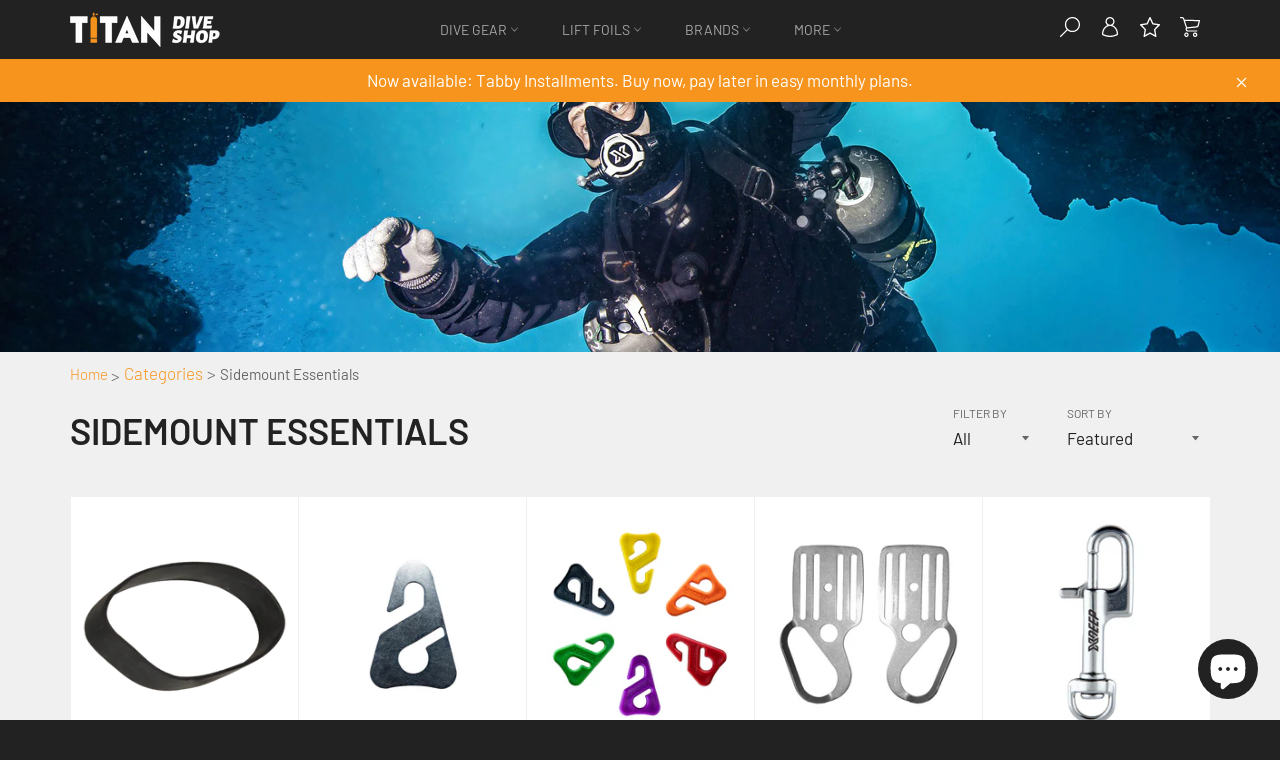

--- FILE ---
content_type: text/html; charset=utf-8
request_url: https://titandiveshop.com/collections/sidemount-essentials
body_size: 30947
content:
<!doctype html>
<html class="no-js" lang="en">
<head>
  <meta charset="utf-8">
  <meta http-equiv="X-UA-Compatible" content="IE=edge,chrome=1">
  <meta name="viewport" content="width=device-width,initial-scale=1">
  <meta name="theme-color" content="#222222">

  
    <link rel="shortcut icon" href="//titandiveshop.com/cdn/shop/files/TITAN_DIVE_SHOP_-_Favicon_32x32_32x32.png?v=1614735859" type="image/png">
  

  <link rel="canonical" href="https://titandiveshop.com/collections/sidemount-essentials">
  <title>
  Sidemount Essentials &ndash; TITAN DIVE SHOP
  </title>

  
    <meta name="description" content="">
  

  <!-- /snippets/social-meta-tags.liquid -->




<meta property="og:site_name" content="TITAN DIVE SHOP">
<meta property="og:url" content="https://titandiveshop.com/collections/sidemount-essentials">
<meta property="og:title" content="Sidemount Essentials">
<meta property="og:type" content="product.group">
<meta property="og:description" content="Technical and recreational scuba diving equipment, such as backmount and sidemount sets, umbilical and compact diving lights, dive computers, cameras, regulators, fins, masks, DSMBs, spools, line marker, bolt snaps, rigging kits, and many more in the United Arab Emirates.">

<meta property="og:image" content="http://titandiveshop.com/cdn/shop/collections/Sidemount_Essentials_1200x1200.jpg?v=1596293943">
<meta property="og:image:secure_url" content="https://titandiveshop.com/cdn/shop/collections/Sidemount_Essentials_1200x1200.jpg?v=1596293943">


<meta name="twitter:card" content="summary_large_image">
<meta name="twitter:title" content="Sidemount Essentials">
<meta name="twitter:description" content="Technical and recreational scuba diving equipment, such as backmount and sidemount sets, umbilical and compact diving lights, dive computers, cameras, regulators, fins, masks, DSMBs, spools, line marker, bolt snaps, rigging kits, and many more in the United Arab Emirates.">


  <script>
    document.documentElement.className = document.documentElement.className.replace('no-js', 'js');
  </script>

  <link href="//titandiveshop.com/cdn/shop/t/38/assets/theme.scss.css?v=46145618514175407101759333417" rel="stylesheet" type="text/css" media="all" />
   <link href="//titandiveshop.com/cdn/shop/t/38/assets/custom.css?v=145828432789191110761697990378" rel="stylesheet" type="text/css" media="all" />
<link href="//titandiveshop.com/cdn/shop/t/38/assets/akuna.css?v=20326755088595594931697990378" rel="stylesheet" type="text/css" media="all" />

  <script>
    window.theme = window.theme || {};

    theme.strings = {
      stockAvailable: "1 available",
      addToCart: "Add to Cart",
      soldOut: "Temporarily sold out",
      unavailable: "Unavailable",
      noStockAvailable: "The item could not be added to your cart because there are not enough in stock.",
      willNotShipUntil: "Will not ship until [date]",
      willBeInStockAfter: "Will be in stock after [date]",
      totalCartDiscount: "You're saving [savings]",
      addressError: "Error looking up that address",
      addressNoResults: "No results for that address",
      addressQueryLimit: "You have exceeded the Google API usage limit. Consider upgrading to a \u003ca href=\"https:\/\/developers.google.com\/maps\/premium\/usage-limits\"\u003ePremium Plan\u003c\/a\u003e.",
      authError: "There was a problem authenticating your Google Maps API Key.",
      slideNumber: "Slide [slide_number], current"
    };
  </script>

  <script src="//titandiveshop.com/cdn/shop/t/38/assets/lazysizes.min.js?v=56045284683979784691697990378" async="async"></script>

  

  <script src="//titandiveshop.com/cdn/shop/t/38/assets/vendor.js?v=59352919779726365461697990378" defer="defer"></script>

  

  <script src="//titandiveshop.com/cdn/shop/t/38/assets/theme.js?v=73929203883395012091697990378" defer="defer"></script>
 <script src="//titandiveshop.com/cdn/shop/t/38/assets/custom.js?v=57725272200742093751697990378" defer="defer"></script>
  <script>window.performance && window.performance.mark && window.performance.mark('shopify.content_for_header.start');</script><meta name="google-site-verification" content="PT7V3jlEIBoRd4miulz-MeaFDFfpoPBnNRjAXVroiqE">
<meta name="facebook-domain-verification" content="i66ti9qclkm3wi1n56xa6uvxqpnw4d">
<meta id="shopify-digital-wallet" name="shopify-digital-wallet" content="/44068831397/digital_wallets/dialog">
<meta name="shopify-requires-components" content="true" product-ids="8490540597413,8640271712421">
<link rel="alternate" type="application/atom+xml" title="Feed" href="/collections/sidemount-essentials.atom" />
<link rel="alternate" type="application/json+oembed" href="https://titandiveshop.com/collections/sidemount-essentials.oembed">
<script async="async" src="/checkouts/internal/preloads.js?locale=en-AE"></script>
<script id="shopify-features" type="application/json">{"accessToken":"a7ee04ca5b980da4f767ef7fa8dcb6e8","betas":["rich-media-storefront-analytics"],"domain":"titandiveshop.com","predictiveSearch":true,"shopId":44068831397,"locale":"en"}</script>
<script>var Shopify = Shopify || {};
Shopify.shop = "titan-dive-shop.myshopify.com";
Shopify.locale = "en";
Shopify.currency = {"active":"AED","rate":"1.0"};
Shopify.country = "AE";
Shopify.theme = {"name":"Modified Venture | Latest","id":133181571237,"schema_name":"Venture","schema_version":"11.0.18","theme_store_id":775,"role":"main"};
Shopify.theme.handle = "null";
Shopify.theme.style = {"id":null,"handle":null};
Shopify.cdnHost = "titandiveshop.com/cdn";
Shopify.routes = Shopify.routes || {};
Shopify.routes.root = "/";</script>
<script type="module">!function(o){(o.Shopify=o.Shopify||{}).modules=!0}(window);</script>
<script>!function(o){function n(){var o=[];function n(){o.push(Array.prototype.slice.apply(arguments))}return n.q=o,n}var t=o.Shopify=o.Shopify||{};t.loadFeatures=n(),t.autoloadFeatures=n()}(window);</script>
<script id="shop-js-analytics" type="application/json">{"pageType":"collection"}</script>
<script defer="defer" async type="module" src="//titandiveshop.com/cdn/shopifycloud/shop-js/modules/v2/client.init-shop-cart-sync_D0dqhulL.en.esm.js"></script>
<script defer="defer" async type="module" src="//titandiveshop.com/cdn/shopifycloud/shop-js/modules/v2/chunk.common_CpVO7qML.esm.js"></script>
<script type="module">
  await import("//titandiveshop.com/cdn/shopifycloud/shop-js/modules/v2/client.init-shop-cart-sync_D0dqhulL.en.esm.js");
await import("//titandiveshop.com/cdn/shopifycloud/shop-js/modules/v2/chunk.common_CpVO7qML.esm.js");

  window.Shopify.SignInWithShop?.initShopCartSync?.({"fedCMEnabled":true,"windoidEnabled":true});

</script>
<script>(function() {
  var isLoaded = false;
  function asyncLoad() {
    if (isLoaded) return;
    isLoaded = true;
    var urls = ["https:\/\/cdn.shopify.com\/s\/files\/1\/0683\/1371\/0892\/files\/splmn-shopify-prod-August-31.min.js?v=1693985059\u0026shop=titan-dive-shop.myshopify.com","https:\/\/wishlisthero-assets.revampco.com\/store-front\/bundle2.js?shop=titan-dive-shop.myshopify.com","https:\/\/ufe.helixo.co\/scripts\/sdk.min.js?shop=titan-dive-shop.myshopify.com","https:\/\/wishlisthero-assets.revampco.com\/store-front\/bundle2.js?shop=titan-dive-shop.myshopify.com","https:\/\/wishlisthero-assets.revampco.com\/store-front\/bundle2.js?shop=titan-dive-shop.myshopify.com"];
    for (var i = 0; i < urls.length; i++) {
      var s = document.createElement('script');
      s.type = 'text/javascript';
      s.async = true;
      s.src = urls[i];
      var x = document.getElementsByTagName('script')[0];
      x.parentNode.insertBefore(s, x);
    }
  };
  if(window.attachEvent) {
    window.attachEvent('onload', asyncLoad);
  } else {
    window.addEventListener('load', asyncLoad, false);
  }
})();</script>
<script id="__st">var __st={"a":44068831397,"offset":14400,"reqid":"b1ded67b-6ef7-4ffd-8120-628cf9a1e100-1764382711","pageurl":"titandiveshop.com\/collections\/sidemount-essentials","u":"2ff48651a848","p":"collection","rtyp":"collection","rid":210142462117};</script>
<script>window.ShopifyPaypalV4VisibilityTracking = true;</script>
<script id="captcha-bootstrap">!function(){'use strict';const t='contact',e='account',n='new_comment',o=[[t,t],['blogs',n],['comments',n],[t,'customer']],c=[[e,'customer_login'],[e,'guest_login'],[e,'recover_customer_password'],[e,'create_customer']],r=t=>t.map((([t,e])=>`form[action*='/${t}']:not([data-nocaptcha='true']) input[name='form_type'][value='${e}']`)).join(','),a=t=>()=>t?[...document.querySelectorAll(t)].map((t=>t.form)):[];function s(){const t=[...o],e=r(t);return a(e)}const i='password',u='form_key',d=['recaptcha-v3-token','g-recaptcha-response','h-captcha-response',i],f=()=>{try{return window.sessionStorage}catch{return}},m='__shopify_v',_=t=>t.elements[u];function p(t,e,n=!1){try{const o=window.sessionStorage,c=JSON.parse(o.getItem(e)),{data:r}=function(t){const{data:e,action:n}=t;return t[m]||n?{data:e,action:n}:{data:t,action:n}}(c);for(const[e,n]of Object.entries(r))t.elements[e]&&(t.elements[e].value=n);n&&o.removeItem(e)}catch(o){console.error('form repopulation failed',{error:o})}}const l='form_type',E='cptcha';function T(t){t.dataset[E]=!0}const w=window,h=w.document,L='Shopify',v='ce_forms',y='captcha';let A=!1;((t,e)=>{const n=(g='f06e6c50-85a8-45c8-87d0-21a2b65856fe',I='https://cdn.shopify.com/shopifycloud/storefront-forms-hcaptcha/ce_storefront_forms_captcha_hcaptcha.v1.5.2.iife.js',D={infoText:'Protected by hCaptcha',privacyText:'Privacy',termsText:'Terms'},(t,e,n)=>{const o=w[L][v],c=o.bindForm;if(c)return c(t,g,e,D).then(n);var r;o.q.push([[t,g,e,D],n]),r=I,A||(h.body.append(Object.assign(h.createElement('script'),{id:'captcha-provider',async:!0,src:r})),A=!0)});var g,I,D;w[L]=w[L]||{},w[L][v]=w[L][v]||{},w[L][v].q=[],w[L][y]=w[L][y]||{},w[L][y].protect=function(t,e){n(t,void 0,e),T(t)},Object.freeze(w[L][y]),function(t,e,n,w,h,L){const[v,y,A,g]=function(t,e,n){const i=e?o:[],u=t?c:[],d=[...i,...u],f=r(d),m=r(i),_=r(d.filter((([t,e])=>n.includes(e))));return[a(f),a(m),a(_),s()]}(w,h,L),I=t=>{const e=t.target;return e instanceof HTMLFormElement?e:e&&e.form},D=t=>v().includes(t);t.addEventListener('submit',(t=>{const e=I(t);if(!e)return;const n=D(e)&&!e.dataset.hcaptchaBound&&!e.dataset.recaptchaBound,o=_(e),c=g().includes(e)&&(!o||!o.value);(n||c)&&t.preventDefault(),c&&!n&&(function(t){try{if(!f())return;!function(t){const e=f();if(!e)return;const n=_(t);if(!n)return;const o=n.value;o&&e.removeItem(o)}(t);const e=Array.from(Array(32),(()=>Math.random().toString(36)[2])).join('');!function(t,e){_(t)||t.append(Object.assign(document.createElement('input'),{type:'hidden',name:u})),t.elements[u].value=e}(t,e),function(t,e){const n=f();if(!n)return;const o=[...t.querySelectorAll(`input[type='${i}']`)].map((({name:t})=>t)),c=[...d,...o],r={};for(const[a,s]of new FormData(t).entries())c.includes(a)||(r[a]=s);n.setItem(e,JSON.stringify({[m]:1,action:t.action,data:r}))}(t,e)}catch(e){console.error('failed to persist form',e)}}(e),e.submit())}));const S=(t,e)=>{t&&!t.dataset[E]&&(n(t,e.some((e=>e===t))),T(t))};for(const o of['focusin','change'])t.addEventListener(o,(t=>{const e=I(t);D(e)&&S(e,y())}));const B=e.get('form_key'),M=e.get(l),P=B&&M;t.addEventListener('DOMContentLoaded',(()=>{const t=y();if(P)for(const e of t)e.elements[l].value===M&&p(e,B);[...new Set([...A(),...v().filter((t=>'true'===t.dataset.shopifyCaptcha))])].forEach((e=>S(e,t)))}))}(h,new URLSearchParams(w.location.search),n,t,e,['guest_login'])})(!0,!0)}();</script>
<script integrity="sha256-52AcMU7V7pcBOXWImdc/TAGTFKeNjmkeM1Pvks/DTgc=" data-source-attribution="shopify.loadfeatures" defer="defer" src="//titandiveshop.com/cdn/shopifycloud/storefront/assets/storefront/load_feature-81c60534.js" crossorigin="anonymous"></script>
<script data-source-attribution="shopify.dynamic_checkout.dynamic.init">var Shopify=Shopify||{};Shopify.PaymentButton=Shopify.PaymentButton||{isStorefrontPortableWallets:!0,init:function(){window.Shopify.PaymentButton.init=function(){};var t=document.createElement("script");t.src="https://titandiveshop.com/cdn/shopifycloud/portable-wallets/latest/portable-wallets.en.js",t.type="module",document.head.appendChild(t)}};
</script>
<script data-source-attribution="shopify.dynamic_checkout.buyer_consent">
  function portableWalletsHideBuyerConsent(e){var t=document.getElementById("shopify-buyer-consent"),n=document.getElementById("shopify-subscription-policy-button");t&&n&&(t.classList.add("hidden"),t.setAttribute("aria-hidden","true"),n.removeEventListener("click",e))}function portableWalletsShowBuyerConsent(e){var t=document.getElementById("shopify-buyer-consent"),n=document.getElementById("shopify-subscription-policy-button");t&&n&&(t.classList.remove("hidden"),t.removeAttribute("aria-hidden"),n.addEventListener("click",e))}window.Shopify?.PaymentButton&&(window.Shopify.PaymentButton.hideBuyerConsent=portableWalletsHideBuyerConsent,window.Shopify.PaymentButton.showBuyerConsent=portableWalletsShowBuyerConsent);
</script>
<script data-source-attribution="shopify.dynamic_checkout.cart.bootstrap">document.addEventListener("DOMContentLoaded",(function(){function t(){return document.querySelector("shopify-accelerated-checkout-cart, shopify-accelerated-checkout")}if(t())Shopify.PaymentButton.init();else{new MutationObserver((function(e,n){t()&&(Shopify.PaymentButton.init(),n.disconnect())})).observe(document.body,{childList:!0,subtree:!0})}}));
</script>
<link id="shopify-accelerated-checkout-styles" rel="stylesheet" media="screen" href="https://titandiveshop.com/cdn/shopifycloud/portable-wallets/latest/accelerated-checkout-backwards-compat.css" crossorigin="anonymous">
<style id="shopify-accelerated-checkout-cart">
        #shopify-buyer-consent {
  margin-top: 1em;
  display: inline-block;
  width: 100%;
}

#shopify-buyer-consent.hidden {
  display: none;
}

#shopify-subscription-policy-button {
  background: none;
  border: none;
  padding: 0;
  text-decoration: underline;
  font-size: inherit;
  cursor: pointer;
}

#shopify-subscription-policy-button::before {
  box-shadow: none;
}

      </style>

<script>window.performance && window.performance.mark && window.performance.mark('shopify.content_for_header.end');</script>

<!-- Font icon for header icons -->
<link href="https://de454z9efqcli.cloudfront.net/safe-icons/css/wishlisthero-icons.css" rel="stylesheet"/>
<!-- Style for floating buttons and others -->
<style type="text/css">
    .wishlisthero-floating {
        position: absolute;
          left: 5px;
        top: 5px;
        z-index: 23;
        border-radius: 100%;
    }

    .wishlisthero-floating:hover {
        background-color: rgba(0, 0, 0, 0.05);
    }

    .wishlisthero-floating button {
        font-size: 20px !important;
        width: 40px !important;
        padding: 0.125em 0 0 !important;
    }


.wishlisthero-product-page-button-container{
   padding-right:10px;
}
    /****************************************************************************************/
    /* For some theme shared view need some spacing */
    /*
    #wishlist-hero-shared-list-view {
  margin-top: 15px;
  margin-bottom: 15px;
}
#wishlist-hero-shared-list-view h1 {
  padding-left: 5px;
}

#wishlisthero-product-page-button-container {
  padding-top: 15px;
}
.MuiTypography-body2 ,.MuiTypography-body1 ,.MuiTypography-caption ,.MuiTypography-button ,.MuiTypography-h1 ,.MuiTypography-h2 ,.MuiTypography-h3 ,.MuiTypography-h4 ,.MuiTypography-h5 ,.MuiTypography-h6 ,.MuiTypography-subtitle1 ,.MuiTypography-subtitle2 ,.MuiTypography-overline , MuiButton-root{
     font-family: inherit !important; /*Roboto, Helvetica, Arial, sans-serif;*/
}
.MuiTypography-h1 , .MuiTypography-h2 , .MuiTypography-h3 , .MuiTypography-h4 , .MuiTypography-h5 , .MuiTypography-h6 {
     font-family: ,  !important;
     font-family: ,  !important;
     letter-spacing: 0.1em;
}
*/
    /****************************************************************************************/
    /* #wishlisthero-product-page-button-container button {
  padding-left: 1px !important;
} */
    /****************************************************************************************/
    /* Customize the indicator when wishlist has items AND the normal indicator not working */
span.wishlist-hero-items-count {
  position: absolute;
}
</style>
<script>window.wishlisthero_cartDotClasses=['site-header__cart-indicator', 'is-visible'];</script>
<script>window.wishlisthero_buttonProdPageClasses=['btn','btn--full','product-form__cart-submit','btn--secondary-accent'];</script>
<script>window.wishlisthero_buttonProdPageFontSize='auto';</script>
 <script type='text/javascript'>try{
   window.WishListHero_setting = {"ButtonColor":"rgba(174, 174, 174, 1)","IconColor":"rgba(255, 255, 255, 1)","IconType":"Star","ButtonTextBeforeAdding":"ADD TO WISHLIST","ButtonTextAfterAdding":"ADDED TO WISHLIST","AnimationAfterAddition":"Fade in","ButtonTextAddToCart":"ADD TO CART","AddedProductNotificationText":"Product added to wishlist successfully","AddedProductToCartNotificationText":"PRODUCT ADDED TO CART","ViewCartLinkText":"View Cart","SharePopup_TitleText":"Share My wishlist","SharePopup_shareBtnText":"Share","SharePopup_shareHederText":"Share on Social Networks","SharePopup_shareCopyText":"Or copy Wishlist link to share","SharePopup_shareCancelBtnText":"Cancel","SharePopup_shareCopyBtnText":"copy","SendEMailPopup_BtnText":"send email","SendEMailPopup_FromText":"From Name","SendEMailPopup_ToText":"To email","SendEMailPopup_BodyText":"Body","SendEMailPopup_SendBtnText":"send","SendEMailPopup_TitleText":"Send My Wishlist via Email","RemoveProductMessageText":"Are you sure you want to remove this item from your wishlist ?","RemovedProductNotificationText":"PRODUCT REMOVED FROM WISHLIST","RemovePopupOkText":"Ok","RemovePopup_HeaderText":"REMOVE ITEM FROM WISHLIST","ViewWishlistText":"View wishlist","EmptyWishlistText":"Your wishlist is empty. Fill it with something you have always wished for!","BuyNowButtonText":"Buy Now","Wishlist_Title":"Wishlist","WishlistHeaderTitleAlignment":"Center","WishlistProductImageSize":"Larger","PriceColor":"rgba(65, 65, 65, 1)","HeaderFontSize":"30","PriceFontSize":"18","ProductNameFontSize":"16","LaunchPointType":"header_menu","DisplayWishlistAs":"seprate_page","DisplayButtonAs":"button_with_icon","PopupSize":"md","HideAddToCartButton":false,"NoRedirectAfterAddToCart":false,"DisableGuestCustomer":false,"LoginPopupContent":"Please create an account or sign in to save items in the wishlist through all devices.","LoginPopupLoginBtnText":"Sign In","LoginPopupContentFontSize":"20","NotificationPopupPosition":"right","WishlistButtonTextColor":"rgba(255, 255, 255, 1)","EnableRemoveFromWishlistAfterAddButtonText":"REMOVE FROM WISHLIST","_id":"5f233e6f813f6508b1f1a3a7","EnableCollection":false,"EnableShare":false,"RemovePowerBy":false,"EnableFBPixel":false,"DisapleApp":false,"FloatPointPossition":"bottom_right","HeartStateToggle":true,"HeaderMenuItemsIndicator":true,"EnableRemoveFromWishlistAfterAdd":true,"DisablePopupNotification":true,"CollectionViewAddedToWishlistIconBackgroundColor":"rgba(0, 0, 0, 0)","CollectionViewAddedToWishlistIconColor":"rgba(247, 148, 30, 1)","CollectionViewIconBackgroundColor":"rgba(0, 0, 0, 0)","CollectionViewIconColor":"rgba(201, 201, 201, 1)","CollectionViewIconPlacment":"Left","AddAllOutOfStockProductNotificationText":"There seems to have been an issue adding items to cart, please try again later","AddProductMessageText":"Are you sure you want to add all items to cart ?","ButtonTextAddAllToCart":"ADD All TO CART","ButtonTextRemoveAllToCart":"REMOVE All FROM WISHLIST","RemoveAllProductMessageText":"Are you sure you want to remove all items from your wishlist ?","Shop":"titan-dive-shop.myshopify.com","shop":"titan-dive-shop.myshopify.com","Status":"Active","Plan":"FREE"};  
  }catch(e){ console.error('Error loading config',e); } </script><link rel="stylesheet" type="text/css" href='//titandiveshop.com/cdn/shop/t/38/assets/sca.storepickup.css?v=70984379240736661121697990378' />

<!-- BEGIN app block: shopify://apps/wishlist-hero/blocks/app-embed/a9a5079b-59e8-47cb-b659-ecf1c60b9b72 -->


<script type="text/javascript">
  
    window.wishlisthero_buttonProdPageClasses = [];
  
  
    window.wishlisthero_cartDotClasses = [];
  
</script>
<!-- BEGIN app snippet: extraStyles -->

<style>
  .wishlisthero-floating {
    position: absolute;
    top: 5px;
    z-index: 21;
    border-radius: 100%;
    width: fit-content;
    right: 5px;
    left: auto;
    &.wlh-left-btn {
      left: 5px !important;
      right: auto !important;
    }
    &.wlh-right-btn {
      right: 5px !important;
      left: auto !important;
    }
    
  }
  @media(min-width:1300px) {
    .product-item__link.product-item__image--margins .wishlisthero-floating, {
      
        left: 50% !important;
        margin-left: -295px;
      
    }
  }
  .MuiTypography-h1,.MuiTypography-h2,.MuiTypography-h3,.MuiTypography-h4,.MuiTypography-h5,.MuiTypography-h6,.MuiButton-root,.MuiCardHeader-title a {
    font-family: ,  !important;
  }
</style>






<!-- END app snippet -->
<!-- BEGIN app snippet: renderAssets -->

  <link rel="preload" href="https://cdn.shopify.com/extensions/01999029-892c-7134-b546-333cd74f643a/wishlist-hero-76/assets/default.css" as="style" onload="this.onload=null;this.rel='stylesheet'">
  <noscript><link href="//cdn.shopify.com/extensions/01999029-892c-7134-b546-333cd74f643a/wishlist-hero-76/assets/default.css" rel="stylesheet" type="text/css" media="all" /></noscript>
  <script defer src="https://cdn.shopify.com/extensions/01999029-892c-7134-b546-333cd74f643a/wishlist-hero-76/assets/default.js"></script>
<!-- END app snippet -->


<script type="text/javascript">
  try{
  
    var scr_bdl_path = "https://cdn.shopify.com/extensions/01999029-892c-7134-b546-333cd74f643a/wishlist-hero-76/assets/bundle2.js";
    window._wh_asset_path = scr_bdl_path.substring(0,scr_bdl_path.lastIndexOf("/")) + "/";
  

  }catch(e){ console.log(e)}
  try{

  
    window.WishListHero_setting = {"ButtonColor":"rgba(174, 174, 174, 1)","IconColor":"rgba(255, 255, 255, 1)","IconType":"Star","ButtonTextBeforeAdding":"ADD TO WISHLIST","ButtonTextAfterAdding":"ADDED TO WISHLIST","AnimationAfterAddition":"Fade in","ButtonTextAddToCart":"ADD TO CART","AddedProductNotificationText":"Product added to wishlist successfully","AddedProductToCartNotificationText":"PRODUCT ADDED TO CART","ViewCartLinkText":"View Cart","SharePopup_TitleText":"Share My wishlist","SharePopup_shareBtnText":"Share","SharePopup_shareHederText":"Share on Social Networks","SharePopup_shareCopyText":"Or copy Wishlist link to share","SharePopup_shareCancelBtnText":"Cancel","SharePopup_shareCopyBtnText":"copy","SendEMailPopup_BtnText":"send email","SendEMailPopup_FromText":"From Name","SendEMailPopup_ToText":"To email","SendEMailPopup_BodyText":"Body","SendEMailPopup_SendBtnText":"send","SendEMailPopup_TitleText":"Send My Wishlist via Email","RemoveProductMessageText":"Are you sure you want to remove this item from your wishlist ?","RemovedProductNotificationText":"PRODUCT REMOVED FROM WISHLIST","RemovePopupOkText":"Ok","RemovePopup_HeaderText":"REMOVE ITEM FROM WISHLIST","ViewWishlistText":"View wishlist","EmptyWishlistText":"Your wishlist is empty. Fill it with something you have always wished for!","BuyNowButtonText":"Buy Now","Wishlist_Title":"Wishlist","WishlistHeaderTitleAlignment":"Center","WishlistProductImageSize":"Larger","PriceColor":"rgba(65, 65, 65, 1)","HeaderFontSize":"30","PriceFontSize":"18","ProductNameFontSize":"16","LaunchPointType":"header_menu","DisplayWishlistAs":"seprate_page","DisplayButtonAs":"button_with_icon","PopupSize":"md","HideAddToCartButton":false,"NoRedirectAfterAddToCart":false,"DisableGuestCustomer":false,"LoginPopupContent":"Please create an account or sign in to save items in the wishlist through all devices.","LoginPopupLoginBtnText":"Sign In","LoginPopupContentFontSize":"20","NotificationPopupPosition":"right","WishlistButtonTextColor":"rgba(255, 255, 255, 1)","EnableRemoveFromWishlistAfterAddButtonText":"REMOVE FROM WISHLIST","_id":"5f233e6f813f6508b1f1a3a7","EnableCollection":false,"EnableShare":false,"RemovePowerBy":false,"EnableFBPixel":false,"DisapleApp":false,"FloatPointPossition":"bottom_right","HeartStateToggle":true,"HeaderMenuItemsIndicator":true,"EnableRemoveFromWishlistAfterAdd":true,"DisablePopupNotification":true,"CollectionViewAddedToWishlistIconBackgroundColor":"rgba(0, 0, 0, 0)","CollectionViewAddedToWishlistIconColor":"rgba(247, 148, 30, 1)","CollectionViewIconBackgroundColor":"rgba(0, 0, 0, 0)","CollectionViewIconColor":"rgba(201, 201, 201, 1)","CollectionViewIconPlacment":"Left","AddAllOutOfStockProductNotificationText":"There seems to have been an issue adding items to cart, please try again later","AddProductMessageText":"Are you sure you want to add all items to cart ?","ButtonTextAddAllToCart":"ADD All TO CART","ButtonTextRemoveAllToCart":"REMOVE All FROM WISHLIST","RemoveAllProductMessageText":"Are you sure you want to remove all items from your wishlist ?","Shop":"titan-dive-shop.myshopify.com","shop":"titan-dive-shop.myshopify.com","Status":"Active","Plan":"FREE"};
    if(typeof(window.WishListHero_setting_theme_override) != "undefined"){
                                                                                window.WishListHero_setting = {
                                                                                    ...window.WishListHero_setting,
                                                                                    ...window.WishListHero_setting_theme_override
                                                                                };
                                                                            }
                                                                            // Done

  

  }catch(e){ console.error('Error loading config',e); }
</script>


  <script src="https://cdn.shopify.com/extensions/01999029-892c-7134-b546-333cd74f643a/wishlist-hero-76/assets/bundle2.js" defer></script>



<script type="text/javascript">
  if (!window.__wishlistHeroArriveScriptLoaded) {
    window.__wishlistHeroArriveScriptLoaded = true;
    function wh_loadScript(scriptUrl) {
      const script = document.createElement('script'); script.src = scriptUrl;
      document.body.appendChild(script);
      return new Promise((res, rej) => { script.onload = function () { res(); }; script.onerror = function () { rej(); } });
    }
  }
  document.addEventListener("DOMContentLoaded", () => {
      wh_loadScript('https://cdn.shopify.com/extensions/01999029-892c-7134-b546-333cd74f643a/wishlist-hero-76/assets/arrive.min.js').then(function () {
          document.arrive('.wishlist-hero-custom-button', function (wishlistButton) {
              var ev = new
                  CustomEvent('wishlist-hero-add-to-custom-element', { detail: wishlistButton }); document.dispatchEvent(ev);
          });
      });
  });
</script>


<!-- BEGIN app snippet: TransArray -->
<script>
  window.WLH_reload_translations = function() {
    let _wlh_res = {};
    if (window.WishListHero_setting && window.WishListHero_setting['ThrdParty_Trans_active']) {

      
        

        window.WishListHero_setting["ButtonTextBeforeAdding"] = "";
        _wlh_res["ButtonTextBeforeAdding"] = "";
        

        window.WishListHero_setting["ButtonTextAfterAdding"] = "";
        _wlh_res["ButtonTextAfterAdding"] = "";
        

        window.WishListHero_setting["ButtonTextAddToCart"] = "";
        _wlh_res["ButtonTextAddToCart"] = "";
        

        window.WishListHero_setting["ButtonTextOutOfStock"] = "";
        _wlh_res["ButtonTextOutOfStock"] = "";
        

        window.WishListHero_setting["ButtonTextAddAllToCart"] = "";
        _wlh_res["ButtonTextAddAllToCart"] = "";
        

        window.WishListHero_setting["ButtonTextRemoveAllToCart"] = "";
        _wlh_res["ButtonTextRemoveAllToCart"] = "";
        

        window.WishListHero_setting["AddedProductNotificationText"] = "";
        _wlh_res["AddedProductNotificationText"] = "";
        

        window.WishListHero_setting["AddedProductToCartNotificationText"] = "";
        _wlh_res["AddedProductToCartNotificationText"] = "";
        

        window.WishListHero_setting["ViewCartLinkText"] = "";
        _wlh_res["ViewCartLinkText"] = "";
        

        window.WishListHero_setting["SharePopup_TitleText"] = "";
        _wlh_res["SharePopup_TitleText"] = "";
        

        window.WishListHero_setting["SharePopup_shareBtnText"] = "";
        _wlh_res["SharePopup_shareBtnText"] = "";
        

        window.WishListHero_setting["SharePopup_shareHederText"] = "";
        _wlh_res["SharePopup_shareHederText"] = "";
        

        window.WishListHero_setting["SharePopup_shareCopyText"] = "";
        _wlh_res["SharePopup_shareCopyText"] = "";
        

        window.WishListHero_setting["SharePopup_shareCancelBtnText"] = "";
        _wlh_res["SharePopup_shareCancelBtnText"] = "";
        

        window.WishListHero_setting["SharePopup_shareCopyBtnText"] = "";
        _wlh_res["SharePopup_shareCopyBtnText"] = "";
        

        window.WishListHero_setting["SendEMailPopup_BtnText"] = "";
        _wlh_res["SendEMailPopup_BtnText"] = "";
        

        window.WishListHero_setting["SendEMailPopup_FromText"] = "";
        _wlh_res["SendEMailPopup_FromText"] = "";
        

        window.WishListHero_setting["SendEMailPopup_ToText"] = "";
        _wlh_res["SendEMailPopup_ToText"] = "";
        

        window.WishListHero_setting["SendEMailPopup_BodyText"] = "";
        _wlh_res["SendEMailPopup_BodyText"] = "";
        

        window.WishListHero_setting["SendEMailPopup_SendBtnText"] = "";
        _wlh_res["SendEMailPopup_SendBtnText"] = "";
        

        window.WishListHero_setting["SendEMailPopup_SendNotificationText"] = "";
        _wlh_res["SendEMailPopup_SendNotificationText"] = "";
        

        window.WishListHero_setting["SendEMailPopup_TitleText"] = "";
        _wlh_res["SendEMailPopup_TitleText"] = "";
        

        window.WishListHero_setting["AddProductMessageText"] = "";
        _wlh_res["AddProductMessageText"] = "";
        

        window.WishListHero_setting["RemoveProductMessageText"] = "";
        _wlh_res["RemoveProductMessageText"] = "";
        

        window.WishListHero_setting["RemoveAllProductMessageText"] = "";
        _wlh_res["RemoveAllProductMessageText"] = "";
        

        window.WishListHero_setting["RemovedProductNotificationText"] = "";
        _wlh_res["RemovedProductNotificationText"] = "";
        

        window.WishListHero_setting["AddAllOutOfStockProductNotificationText"] = "";
        _wlh_res["AddAllOutOfStockProductNotificationText"] = "";
        

        window.WishListHero_setting["RemovePopupOkText"] = "";
        _wlh_res["RemovePopupOkText"] = "";
        

        window.WishListHero_setting["RemovePopup_HeaderText"] = "";
        _wlh_res["RemovePopup_HeaderText"] = "";
        

        window.WishListHero_setting["ViewWishlistText"] = "";
        _wlh_res["ViewWishlistText"] = "";
        

        window.WishListHero_setting["EmptyWishlistText"] = "";
        _wlh_res["EmptyWishlistText"] = "";
        

        window.WishListHero_setting["BuyNowButtonText"] = "";
        _wlh_res["BuyNowButtonText"] = "";
        

        window.WishListHero_setting["Wishlist_Title"] = "";
        _wlh_res["Wishlist_Title"] = "";
        

        window.WishListHero_setting["LoginPopupContent"] = "";
        _wlh_res["LoginPopupContent"] = "";
        

        window.WishListHero_setting["LoginPopupLoginBtnText"] = "";
        _wlh_res["LoginPopupLoginBtnText"] = "";
        

        window.WishListHero_setting["EnableRemoveFromWishlistAfterAddButtonText"] = "";
        _wlh_res["EnableRemoveFromWishlistAfterAddButtonText"] = "";
        

        window.WishListHero_setting["LowStockEmailSubject"] = "";
        _wlh_res["LowStockEmailSubject"] = "";
        

        window.WishListHero_setting["OnSaleEmailSubject"] = "";
        _wlh_res["OnSaleEmailSubject"] = "";
    }
    return _wlh_res;
  }
  window.WLH_reload_translations();
</script><!-- END app snippet -->

<!-- END app block --><!-- BEGIN app block: shopify://apps/ufe-cross-sell-upsell-bundle/blocks/app-embed/588d2ac5-62f3-4ccd-8638-da98ec61fa90 -->



<script>
  window.isUfeInstalled = true;
  
  window.ufeStore = {
    collections: [],
    tags: ''.split(','),
    selectedVariantId: null,
    moneyFormat: "AED {{amount}}",
    moneyFormatWithCurrency: "AED {{amount}} AED",
    currency: "AED",
    customerId: null,
    productAvailable: null,
    productMapping: [],
    meta: {
        pageType: 'collection' ,
        productId: null ,
        selectedVariantId: null,
        collectionId: 210142462117
    }
  }
  
   ufeStore.meta.products= [
      
        {
          id: 5442049343653,
          variants: [
            
              {
                id: 35243179409573,
                title: "AL80",
                price: 'AED 25.00',
                available: true 
              },
            
              {
                id: 35243179475109,
                title: "AL40",
                price: 'AED 20.00',
                available: true 
              },
            
          ]
        }, 
      
        {
          id: 8227569107109,
          variants: [
            
              {
                id: 42464378224805,
                title: "Default Title",
                price: 'AED 80.00',
                available: true 
              },
            
          ]
        }, 
      
        {
          id: 8227569500325,
          variants: [
            
              {
                id: 42464379830437,
                title: "Black",
                price: 'AED 40.00',
                available: true 
              },
            
              {
                id: 42464379961509,
                title: "Yellow",
                price: 'AED 40.00',
                available: false 
              },
            
              {
                id: 42464379928741,
                title: "Orange",
                price: 'AED 40.00',
                available: true 
              },
            
              {
                id: 42464379895973,
                title: "Red",
                price: 'AED 40.00',
                available: true 
              },
            
              {
                id: 42464379863205,
                title: "Purple",
                price: 'AED 40.00',
                available: true 
              },
            
              {
                id: 42464379994277,
                title: "Green",
                price: 'AED 40.00',
                available: false 
              },
            
          ]
        }, 
      
        {
          id: 5492348190885,
          variants: [
            
              {
                id: 35468608176293,
                title: "Default Title",
                price: 'AED 150.00',
                available: false 
              },
            
          ]
        }, 
      
        {
          id: 5442963472549,
          variants: [
            
              {
                id: 35246295023781,
                title: "Default Title",
                price: 'AED 50.00',
                available: true 
              },
            
          ]
        }, 
      
        {
          id: 5442958164133,
          variants: [
            
              {
                id: 35246271332517,
                title: "Default Title",
                price: 'AED 60.00',
                available: true 
              },
            
          ]
        }, 
      
        {
          id: 5442951151781,
          variants: [
            
              {
                id: 35246244298917,
                title: "Default Title",
                price: 'AED 60.00',
                available: true 
              },
            
          ]
        }, 
      
        {
          id: 5447545782437,
          variants: [
            
              {
                id: 35265525874853,
                title: "Default Title",
                price: 'AED 38.00',
                available: true 
              },
            
          ]
        }, 
      
        {
          id: 5447540834469,
          variants: [
            
              {
                id: 35265491632293,
                title: "Default Title",
                price: 'AED 38.00',
                available: true 
              },
            
          ]
        }, 
      
        {
          id: 5463673766053,
          variants: [
            
              {
                id: 35337971761317,
                title: "4 mm / per 100 cm",
                price: 'AED 5.00',
                available: true 
              },
            
              {
                id: 35337971859621,
                title: "6 mm / per 100 cm",
                price: 'AED 5.00',
                available: true 
              },
            
          ]
        }, 
      
        {
          id: 5480639594661,
          variants: [
            
              {
                id: 35409296490661,
                title: "M",
                price: 'AED 15.00',
                available: true 
              },
            
              {
                id: 35409296523429,
                title: "L",
                price: 'AED 15.00',
                available: true 
              },
            
              {
                id: 35409296556197,
                title: "XL",
                price: 'AED 15.00',
                available: true 
              },
            
          ]
        }, 
      
        {
          id: 6966277275813,
          variants: [
            
              {
                id: 40548166566053,
                title: "AL80",
                price: 'AED 50.00',
                available: true 
              },
            
              {
                id: 40548166598821,
                title: "AL40",
                price: 'AED 45.00',
                available: true 
              },
            
              {
                id: 40841713287333,
                title: "AL13/AL19",
                price: 'AED 40.00',
                available: true 
              },
            
          ]
        }, 
      
        {
          id: 6966287237285,
          variants: [
            
              {
                id: 40548222894245,
                title: "Default Title",
                price: 'AED 100.00',
                available: true 
              },
            
          ]
        }, 
      
        {
          id: 7767888855205,
          variants: [
            
              {
                id: 41684306952357,
                title: "AL80",
                price: 'AED 50.00',
                available: true 
              },
            
              {
                id: 41684307345573,
                title: "AL40",
                price: 'AED 45.00',
                available: true 
              },
            
          ]
        }, 
      
        {
          id: 8433760796837,
          variants: [
            
              {
                id: 43098809794725,
                title: "Silver / Including Tool Box Kit",
                price: 'AED 440.00',
                available: true 
              },
            
              {
                id: 45995829100709,
                title: "Silver / Excluding Tool Box Kit",
                price: 'AED 380.00',
                available: true 
              },
            
              {
                id: 43098809761957,
                title: "Black / Including Tool Box Kit",
                price: 'AED 440.00',
                available: true 
              },
            
              {
                id: 45995829133477,
                title: "Black / Excluding Tool Box Kit",
                price: 'AED 380.00',
                available: true 
              },
            
          ]
        }, 
      
        {
          id: 8490540597413,
          variants: [
            
              {
                id: 43287171596453,
                title: "Default Title",
                price: 'AED 230.00',
                available: true 
              },
            
          ]
        }, 
      
        {
          id: 8640271712421,
          variants: [
            
              {
                id: 43708231254181,
                title: "Default Title",
                price: 'AED 350.00',
                available: true 
              },
            
          ]
        }, 
      
        {
          id: 8645448138917,
          variants: [
            
              {
                id: 43725051527333,
                title: "1.8 mm / 0.07&quot;",
                price: 'AED 5.00',
                available: true 
              },
            
              {
                id: 43725051560101,
                title: "2.4 mm / 0.09&quot;",
                price: 'AED 5.00',
                available: true 
              },
            
              {
                id: 43725051592869,
                title: "3 mm / 0.12&quot;",
                price: 'AED 5.00',
                available: true 
              },
            
              {
                id: 43725051625637,
                title: "4 mm / 0.16&quot;",
                price: 'AED 5.00',
                available: true 
              },
            
          ]
        }, 
      
   ]
     


  
    window.ufeStore.cartTotal = 0;
    window.ufeStore.cart = {"note":null,"attributes":{},"original_total_price":0,"total_price":0,"total_discount":0,"total_weight":0.0,"item_count":0,"items":[],"requires_shipping":false,"currency":"AED","items_subtotal_price":0,"cart_level_discount_applications":[],"checkout_charge_amount":0},
    
  

   window.ufeStore.localization = {};
  
  

  window.ufeStore.localization.availableCountries = ["AE"];
  window.ufeStore.localization.availableLanguages = ["en"];

  console.log("%c UFE: Funnel Engines ⚡️ Full Throttle 🦾😎!", 'font-weight: bold; letter-spacing: 2px; font-family: system-ui, -apple-system, BlinkMacSystemFont, "Segoe UI", "Roboto", "Oxygen", "Ubuntu", Arial, sans-serif;font-size: 20px;color: rgb(25, 124, 255); text-shadow: 1px 1px 0 rgb(62, 246, 255)');
  console.log(`%c \n Funnels on TITAN DIVE SHOP is powered by Upsell Funnel Engine. \n  \n   → Positive ROI Guaranteed \n   → #1 Upsell Funnel App\n   → Increased AOV & LTV\n   → All-In-One Upsell & Cross Sell\n  \n Know more: https://helixo.co/ufe \n\n  \n  `,'font-size: 12px;font-family: monospace;padding: 1px 2px;line-height: 1');
   
</script>


<script async src="https://ufe.helixo.co/scripts/sdk.min.js?shop=titan-dive-shop.myshopify.com"></script><!-- END app block --><script src="https://cdn.shopify.com/extensions/7bc9bb47-adfa-4267-963e-cadee5096caf/inbox-1252/assets/inbox-chat-loader.js" type="text/javascript" defer="defer"></script>
<link href="https://monorail-edge.shopifysvc.com" rel="dns-prefetch">
<script>(function(){if ("sendBeacon" in navigator && "performance" in window) {try {var session_token_from_headers = performance.getEntriesByType('navigation')[0].serverTiming.find(x => x.name == '_s').description;} catch {var session_token_from_headers = undefined;}var session_cookie_matches = document.cookie.match(/_shopify_s=([^;]*)/);var session_token_from_cookie = session_cookie_matches && session_cookie_matches.length === 2 ? session_cookie_matches[1] : "";var session_token = session_token_from_headers || session_token_from_cookie || "";function handle_abandonment_event(e) {var entries = performance.getEntries().filter(function(entry) {return /monorail-edge.shopifysvc.com/.test(entry.name);});if (!window.abandonment_tracked && entries.length === 0) {window.abandonment_tracked = true;var currentMs = Date.now();var navigation_start = performance.timing.navigationStart;var payload = {shop_id: 44068831397,url: window.location.href,navigation_start,duration: currentMs - navigation_start,session_token,page_type: "collection"};window.navigator.sendBeacon("https://monorail-edge.shopifysvc.com/v1/produce", JSON.stringify({schema_id: "online_store_buyer_site_abandonment/1.1",payload: payload,metadata: {event_created_at_ms: currentMs,event_sent_at_ms: currentMs}}));}}window.addEventListener('pagehide', handle_abandonment_event);}}());</script>
<script id="web-pixels-manager-setup">(function e(e,d,r,n,o){if(void 0===o&&(o={}),!Boolean(null===(a=null===(i=window.Shopify)||void 0===i?void 0:i.analytics)||void 0===a?void 0:a.replayQueue)){var i,a;window.Shopify=window.Shopify||{};var t=window.Shopify;t.analytics=t.analytics||{};var s=t.analytics;s.replayQueue=[],s.publish=function(e,d,r){return s.replayQueue.push([e,d,r]),!0};try{self.performance.mark("wpm:start")}catch(e){}var l=function(){var e={modern:/Edge?\/(1{2}[4-9]|1[2-9]\d|[2-9]\d{2}|\d{4,})\.\d+(\.\d+|)|Firefox\/(1{2}[4-9]|1[2-9]\d|[2-9]\d{2}|\d{4,})\.\d+(\.\d+|)|Chrom(ium|e)\/(9{2}|\d{3,})\.\d+(\.\d+|)|(Maci|X1{2}).+ Version\/(15\.\d+|(1[6-9]|[2-9]\d|\d{3,})\.\d+)([,.]\d+|)( \(\w+\)|)( Mobile\/\w+|) Safari\/|Chrome.+OPR\/(9{2}|\d{3,})\.\d+\.\d+|(CPU[ +]OS|iPhone[ +]OS|CPU[ +]iPhone|CPU IPhone OS|CPU iPad OS)[ +]+(15[._]\d+|(1[6-9]|[2-9]\d|\d{3,})[._]\d+)([._]\d+|)|Android:?[ /-](13[3-9]|1[4-9]\d|[2-9]\d{2}|\d{4,})(\.\d+|)(\.\d+|)|Android.+Firefox\/(13[5-9]|1[4-9]\d|[2-9]\d{2}|\d{4,})\.\d+(\.\d+|)|Android.+Chrom(ium|e)\/(13[3-9]|1[4-9]\d|[2-9]\d{2}|\d{4,})\.\d+(\.\d+|)|SamsungBrowser\/([2-9]\d|\d{3,})\.\d+/,legacy:/Edge?\/(1[6-9]|[2-9]\d|\d{3,})\.\d+(\.\d+|)|Firefox\/(5[4-9]|[6-9]\d|\d{3,})\.\d+(\.\d+|)|Chrom(ium|e)\/(5[1-9]|[6-9]\d|\d{3,})\.\d+(\.\d+|)([\d.]+$|.*Safari\/(?![\d.]+ Edge\/[\d.]+$))|(Maci|X1{2}).+ Version\/(10\.\d+|(1[1-9]|[2-9]\d|\d{3,})\.\d+)([,.]\d+|)( \(\w+\)|)( Mobile\/\w+|) Safari\/|Chrome.+OPR\/(3[89]|[4-9]\d|\d{3,})\.\d+\.\d+|(CPU[ +]OS|iPhone[ +]OS|CPU[ +]iPhone|CPU IPhone OS|CPU iPad OS)[ +]+(10[._]\d+|(1[1-9]|[2-9]\d|\d{3,})[._]\d+)([._]\d+|)|Android:?[ /-](13[3-9]|1[4-9]\d|[2-9]\d{2}|\d{4,})(\.\d+|)(\.\d+|)|Mobile Safari.+OPR\/([89]\d|\d{3,})\.\d+\.\d+|Android.+Firefox\/(13[5-9]|1[4-9]\d|[2-9]\d{2}|\d{4,})\.\d+(\.\d+|)|Android.+Chrom(ium|e)\/(13[3-9]|1[4-9]\d|[2-9]\d{2}|\d{4,})\.\d+(\.\d+|)|Android.+(UC? ?Browser|UCWEB|U3)[ /]?(15\.([5-9]|\d{2,})|(1[6-9]|[2-9]\d|\d{3,})\.\d+)\.\d+|SamsungBrowser\/(5\.\d+|([6-9]|\d{2,})\.\d+)|Android.+MQ{2}Browser\/(14(\.(9|\d{2,})|)|(1[5-9]|[2-9]\d|\d{3,})(\.\d+|))(\.\d+|)|K[Aa][Ii]OS\/(3\.\d+|([4-9]|\d{2,})\.\d+)(\.\d+|)/},d=e.modern,r=e.legacy,n=navigator.userAgent;return n.match(d)?"modern":n.match(r)?"legacy":"unknown"}(),u="modern"===l?"modern":"legacy",c=(null!=n?n:{modern:"",legacy:""})[u],f=function(e){return[e.baseUrl,"/wpm","/b",e.hashVersion,"modern"===e.buildTarget?"m":"l",".js"].join("")}({baseUrl:d,hashVersion:r,buildTarget:u}),m=function(e){var d=e.version,r=e.bundleTarget,n=e.surface,o=e.pageUrl,i=e.monorailEndpoint;return{emit:function(e){var a=e.status,t=e.errorMsg,s=(new Date).getTime(),l=JSON.stringify({metadata:{event_sent_at_ms:s},events:[{schema_id:"web_pixels_manager_load/3.1",payload:{version:d,bundle_target:r,page_url:o,status:a,surface:n,error_msg:t},metadata:{event_created_at_ms:s}}]});if(!i)return console&&console.warn&&console.warn("[Web Pixels Manager] No Monorail endpoint provided, skipping logging."),!1;try{return self.navigator.sendBeacon.bind(self.navigator)(i,l)}catch(e){}var u=new XMLHttpRequest;try{return u.open("POST",i,!0),u.setRequestHeader("Content-Type","text/plain"),u.send(l),!0}catch(e){return console&&console.warn&&console.warn("[Web Pixels Manager] Got an unhandled error while logging to Monorail."),!1}}}}({version:r,bundleTarget:l,surface:e.surface,pageUrl:self.location.href,monorailEndpoint:e.monorailEndpoint});try{o.browserTarget=l,function(e){var d=e.src,r=e.async,n=void 0===r||r,o=e.onload,i=e.onerror,a=e.sri,t=e.scriptDataAttributes,s=void 0===t?{}:t,l=document.createElement("script"),u=document.querySelector("head"),c=document.querySelector("body");if(l.async=n,l.src=d,a&&(l.integrity=a,l.crossOrigin="anonymous"),s)for(var f in s)if(Object.prototype.hasOwnProperty.call(s,f))try{l.dataset[f]=s[f]}catch(e){}if(o&&l.addEventListener("load",o),i&&l.addEventListener("error",i),u)u.appendChild(l);else{if(!c)throw new Error("Did not find a head or body element to append the script");c.appendChild(l)}}({src:f,async:!0,onload:function(){if(!function(){var e,d;return Boolean(null===(d=null===(e=window.Shopify)||void 0===e?void 0:e.analytics)||void 0===d?void 0:d.initialized)}()){var d=window.webPixelsManager.init(e)||void 0;if(d){var r=window.Shopify.analytics;r.replayQueue.forEach((function(e){var r=e[0],n=e[1],o=e[2];d.publishCustomEvent(r,n,o)})),r.replayQueue=[],r.publish=d.publishCustomEvent,r.visitor=d.visitor,r.initialized=!0}}},onerror:function(){return m.emit({status:"failed",errorMsg:"".concat(f," has failed to load")})},sri:function(e){var d=/^sha384-[A-Za-z0-9+/=]+$/;return"string"==typeof e&&d.test(e)}(c)?c:"",scriptDataAttributes:o}),m.emit({status:"loading"})}catch(e){m.emit({status:"failed",errorMsg:(null==e?void 0:e.message)||"Unknown error"})}}})({shopId: 44068831397,storefrontBaseUrl: "https://titandiveshop.com",extensionsBaseUrl: "https://extensions.shopifycdn.com/cdn/shopifycloud/web-pixels-manager",monorailEndpoint: "https://monorail-edge.shopifysvc.com/unstable/produce_batch",surface: "storefront-renderer",enabledBetaFlags: ["2dca8a86"],webPixelsConfigList: [{"id":"967016613","configuration":"{\"shop\":\"titan-dive-shop.myshopify.com\"}","eventPayloadVersion":"v1","runtimeContext":"STRICT","scriptVersion":"94b80d6b5f8a2309cad897219cb9737f","type":"APP","apiClientId":3090431,"privacyPurposes":["ANALYTICS","MARKETING","SALE_OF_DATA"],"dataSharingAdjustments":{"protectedCustomerApprovalScopes":["read_customer_address","read_customer_email","read_customer_name","read_customer_personal_data","read_customer_phone"]}},{"id":"653721765","configuration":"{\"config\":\"{\\\"pixel_id\\\":\\\"G-GDYDBVV50E\\\",\\\"target_country\\\":\\\"AE\\\",\\\"gtag_events\\\":[{\\\"type\\\":\\\"search\\\",\\\"action_label\\\":[\\\"G-GDYDBVV50E\\\",\\\"AW-529116391\\\/CkejCKHc6-IBEOfZpvwB\\\"]},{\\\"type\\\":\\\"begin_checkout\\\",\\\"action_label\\\":[\\\"G-GDYDBVV50E\\\",\\\"AW-529116391\\\/ei8CCJ7c6-IBEOfZpvwB\\\"]},{\\\"type\\\":\\\"view_item\\\",\\\"action_label\\\":[\\\"G-GDYDBVV50E\\\",\\\"AW-529116391\\\/0umfCJjc6-IBEOfZpvwB\\\",\\\"MC-Q6XNZLPBLM\\\"]},{\\\"type\\\":\\\"purchase\\\",\\\"action_label\\\":[\\\"G-GDYDBVV50E\\\",\\\"AW-529116391\\\/JQMRCJXc6-IBEOfZpvwB\\\",\\\"MC-Q6XNZLPBLM\\\"]},{\\\"type\\\":\\\"page_view\\\",\\\"action_label\\\":[\\\"G-GDYDBVV50E\\\",\\\"AW-529116391\\\/67-yCJLc6-IBEOfZpvwB\\\",\\\"MC-Q6XNZLPBLM\\\"]},{\\\"type\\\":\\\"add_payment_info\\\",\\\"action_label\\\":[\\\"G-GDYDBVV50E\\\",\\\"AW-529116391\\\/Q3mSCKTc6-IBEOfZpvwB\\\"]},{\\\"type\\\":\\\"add_to_cart\\\",\\\"action_label\\\":[\\\"G-GDYDBVV50E\\\",\\\"AW-529116391\\\/sIw9CJvc6-IBEOfZpvwB\\\"]}],\\\"enable_monitoring_mode\\\":false}\"}","eventPayloadVersion":"v1","runtimeContext":"OPEN","scriptVersion":"b2a88bafab3e21179ed38636efcd8a93","type":"APP","apiClientId":1780363,"privacyPurposes":[],"dataSharingAdjustments":{"protectedCustomerApprovalScopes":["read_customer_address","read_customer_email","read_customer_name","read_customer_personal_data","read_customer_phone"]}},{"id":"325681317","configuration":"{\"pixel_id\":\"344536346760890\",\"pixel_type\":\"facebook_pixel\",\"metaapp_system_user_token\":\"-\"}","eventPayloadVersion":"v1","runtimeContext":"OPEN","scriptVersion":"ca16bc87fe92b6042fbaa3acc2fbdaa6","type":"APP","apiClientId":2329312,"privacyPurposes":["ANALYTICS","MARKETING","SALE_OF_DATA"],"dataSharingAdjustments":{"protectedCustomerApprovalScopes":["read_customer_address","read_customer_email","read_customer_name","read_customer_personal_data","read_customer_phone"]}},{"id":"77496485","eventPayloadVersion":"v1","runtimeContext":"LAX","scriptVersion":"1","type":"CUSTOM","privacyPurposes":["MARKETING"],"name":"Meta pixel (migrated)"},{"id":"shopify-app-pixel","configuration":"{}","eventPayloadVersion":"v1","runtimeContext":"STRICT","scriptVersion":"0450","apiClientId":"shopify-pixel","type":"APP","privacyPurposes":["ANALYTICS","MARKETING"]},{"id":"shopify-custom-pixel","eventPayloadVersion":"v1","runtimeContext":"LAX","scriptVersion":"0450","apiClientId":"shopify-pixel","type":"CUSTOM","privacyPurposes":["ANALYTICS","MARKETING"]}],isMerchantRequest: false,initData: {"shop":{"name":"TITAN DIVE SHOP","paymentSettings":{"currencyCode":"AED"},"myshopifyDomain":"titan-dive-shop.myshopify.com","countryCode":"AE","storefrontUrl":"https:\/\/titandiveshop.com"},"customer":null,"cart":null,"checkout":null,"productVariants":[],"purchasingCompany":null},},"https://titandiveshop.com/cdn","ae1676cfwd2530674p4253c800m34e853cb",{"modern":"","legacy":""},{"shopId":"44068831397","storefrontBaseUrl":"https:\/\/titandiveshop.com","extensionBaseUrl":"https:\/\/extensions.shopifycdn.com\/cdn\/shopifycloud\/web-pixels-manager","surface":"storefront-renderer","enabledBetaFlags":"[\"2dca8a86\"]","isMerchantRequest":"false","hashVersion":"ae1676cfwd2530674p4253c800m34e853cb","publish":"custom","events":"[[\"page_viewed\",{}],[\"collection_viewed\",{\"collection\":{\"id\":\"210142462117\",\"title\":\"Sidemount Essentials\",\"productVariants\":[{\"price\":{\"amount\":25.0,\"currencyCode\":\"AED\"},\"product\":{\"title\":\"Hose Retainer\",\"vendor\":\"DIRZONE\",\"id\":\"5442049343653\",\"untranslatedTitle\":\"Hose Retainer\",\"url\":\"\/products\/hose-retainer\",\"type\":\"Hardware\"},\"id\":\"35243179409573\",\"image\":{\"src\":\"\/\/titandiveshop.com\/cdn\/shop\/products\/HoseRetainer.png?v=1603993106\"},\"sku\":\"65205\",\"title\":\"AL80\",\"untranslatedTitle\":\"AL80\"},{\"price\":{\"amount\":80.0,\"currencyCode\":\"AED\"},\"product\":{\"title\":\"Arrow Bungee Anchor, Stainless Steel\",\"vendor\":\"Sump UK\",\"id\":\"8227569107109\",\"untranslatedTitle\":\"Arrow Bungee Anchor, Stainless Steel\",\"url\":\"\/products\/sump-uk-arrow-bungee-anchor-ss\",\"type\":\"Hardware\"},\"id\":\"42464378224805\",\"image\":{\"src\":\"\/\/titandiveshop.com\/cdn\/shop\/files\/SumpUKArrowBungeeAnchorSS-Single.jpg?v=1690742849\"},\"sku\":\"SUK008\",\"title\":\"Default Title\",\"untranslatedTitle\":\"Default Title\"},{\"price\":{\"amount\":40.0,\"currencyCode\":\"AED\"},\"product\":{\"title\":\"Arrow Bungee Anchor - Delrin\",\"vendor\":\"Sump UK\",\"id\":\"8227569500325\",\"untranslatedTitle\":\"Arrow Bungee Anchor - Delrin\",\"url\":\"\/products\/sump-uk-arrow-bungee-anchor-delrin\",\"type\":\"Hardware\"},\"id\":\"42464379830437\",\"image\":{\"src\":\"\/\/titandiveshop.com\/cdn\/shop\/files\/SumpUKArrowBungeeAnchorDelrin-Black.jpg?v=1690743201\"},\"sku\":\"SUK009-B\",\"title\":\"Black\",\"untranslatedTitle\":\"Black\"},{\"price\":{\"amount\":150.0,\"currencyCode\":\"AED\"},\"product\":{\"title\":\"Curved Waist Back D-Rings\",\"vendor\":\"Sump UK\",\"id\":\"5492348190885\",\"untranslatedTitle\":\"Curved Waist Back D-Rings\",\"url\":\"\/products\/curved-waist-back-d-ring-set\",\"type\":\"Hardware\"},\"id\":\"35468608176293\",\"image\":{\"src\":\"\/\/titandiveshop.com\/cdn\/shop\/products\/SumpUK-CurvedBack.jpg?v=1596610471\"},\"sku\":\"\",\"title\":\"Default Title\",\"untranslatedTitle\":\"Default Title\"},{\"price\":{\"amount\":50.0,\"currencyCode\":\"AED\"},\"product\":{\"title\":\"NX Bolt Snap, 80 mm\",\"vendor\":\"XDEEP\",\"id\":\"5442963472549\",\"untranslatedTitle\":\"NX Bolt Snap, 80 mm\",\"url\":\"\/products\/xdeep-nx-boltsnap-small\",\"type\":\"Hardware\"},\"id\":\"35246295023781\",\"image\":{\"src\":\"\/\/titandiveshop.com\/cdn\/shop\/products\/NXBoltSnap_80mm.png?v=1604072474\"},\"sku\":\"AC-012-0\",\"title\":\"Default Title\",\"untranslatedTitle\":\"Default Title\"},{\"price\":{\"amount\":60.0,\"currencyCode\":\"AED\"},\"product\":{\"title\":\"NX Bolt Snap, 110 mm\",\"vendor\":\"XDEEP\",\"id\":\"5442958164133\",\"untranslatedTitle\":\"NX Bolt Snap, 110 mm\",\"url\":\"\/products\/xdeep-nx-boltsnap-large\",\"type\":\"Hardware\"},\"id\":\"35246271332517\",\"image\":{\"src\":\"\/\/titandiveshop.com\/cdn\/shop\/products\/NXBoltSnap_110mm.png?v=1604072412\"},\"sku\":\"AC-013-0\",\"title\":\"Default Title\",\"untranslatedTitle\":\"Default Title\"},{\"price\":{\"amount\":60.0,\"currencyCode\":\"AED\"},\"product\":{\"title\":\"NX Double Ender, 120 mm\",\"vendor\":\"XDEEP\",\"id\":\"5442951151781\",\"untranslatedTitle\":\"NX Double Ender, 120 mm\",\"url\":\"\/products\/xdeep-nx-double-ender\",\"type\":\"Hardware\"},\"id\":\"35246244298917\",\"image\":{\"src\":\"\/\/titandiveshop.com\/cdn\/shop\/products\/NXDoubleEnder_120mm.png?v=1604072548\"},\"sku\":\"AC-016-0\",\"title\":\"Default Title\",\"untranslatedTitle\":\"Default Title\"},{\"price\":{\"amount\":38.0,\"currencyCode\":\"AED\"},\"product\":{\"title\":\"Bolt Snap, 90 mm\",\"vendor\":\"XDEEP\",\"id\":\"5447545782437\",\"untranslatedTitle\":\"Bolt Snap, 90 mm\",\"url\":\"\/products\/xdeep-boltsnap\",\"type\":\"Hardware\"},\"id\":\"35265525874853\",\"image\":{\"src\":\"\/\/titandiveshop.com\/cdn\/shop\/products\/BoltSnap95mm.png?v=1603813293\"},\"sku\":\"AC-001-0\",\"title\":\"Default Title\",\"untranslatedTitle\":\"Default Title\"},{\"price\":{\"amount\":38.0,\"currencyCode\":\"AED\"},\"product\":{\"title\":\"Double Ender, 90 mm\",\"vendor\":\"XDEEP\",\"id\":\"5447540834469\",\"untranslatedTitle\":\"Double Ender, 90 mm\",\"url\":\"\/products\/xdeep-double-ender\",\"type\":\"Hardware\"},\"id\":\"35265491632293\",\"image\":{\"src\":\"\/\/titandiveshop.com\/cdn\/shop\/products\/DoubleEnder10cm.png?v=1604069172\"},\"sku\":\"AC-002-0\",\"title\":\"Default Title\",\"untranslatedTitle\":\"Default Title\"},{\"price\":{\"amount\":5.0,\"currencyCode\":\"AED\"},\"product\":{\"title\":\"Bungee (Shock Cord), 100 cm\",\"vendor\":\"XDEEP\",\"id\":\"5463673766053\",\"untranslatedTitle\":\"Bungee (Shock Cord), 100 cm\",\"url\":\"\/products\/bungee-shock-cord\",\"type\":\"Sidemount Accessory\"},\"id\":\"35337971761317\",\"image\":{\"src\":\"\/\/titandiveshop.com\/cdn\/shop\/products\/4.jpg?v=1595935968\"},\"sku\":\"HA-049-0\",\"title\":\"4 mm \/ per 100 cm\",\"untranslatedTitle\":\"4 mm \/ per 100 cm\"},{\"price\":{\"amount\":15.0,\"currencyCode\":\"AED\"},\"product\":{\"title\":\"MaxiFlex Ultimate Gloves\",\"vendor\":\"ATG\",\"id\":\"5480639594661\",\"untranslatedTitle\":\"MaxiFlex Ultimate Gloves\",\"url\":\"\/products\/maxiflex-ultimate\",\"type\":\"Gloves\"},\"id\":\"35409296490661\",\"image\":{\"src\":\"\/\/titandiveshop.com\/cdn\/shop\/products\/MaxiFlexUltimateGloves.png?v=1603952342\"},\"sku\":\"42-874-8\",\"title\":\"M\",\"untranslatedTitle\":\"M\"},{\"price\":{\"amount\":50.0,\"currencyCode\":\"AED\"},\"product\":{\"title\":\"Tank Clamp with Sleeve\",\"vendor\":\"Highland\",\"id\":\"6966277275813\",\"untranslatedTitle\":\"Tank Clamp with Sleeve\",\"url\":\"\/products\/tank-clamp-with-sleeve\",\"type\":\"Hardware\"},\"id\":\"40548166566053\",\"image\":{\"src\":\"\/\/titandiveshop.com\/cdn\/shop\/products\/HL620-SS-Cylinder-Clamps-Sleeves-2.jpg?v=1628603702\"},\"sku\":\"HL623\",\"title\":\"AL80\",\"untranslatedTitle\":\"AL80\"},{\"price\":{\"amount\":100.0,\"currencyCode\":\"AED\"},\"product\":{\"title\":\"Weight Plates for Harness\",\"vendor\":\"Highland\",\"id\":\"6966287237285\",\"untranslatedTitle\":\"Weight Plates for Harness\",\"url\":\"\/products\/highland-weight-plates\",\"type\":\"Hardware\"},\"id\":\"40548222894245\",\"image\":{\"src\":\"\/\/titandiveshop.com\/cdn\/shop\/products\/HL250-weightplate.jpg?v=1628604314\"},\"sku\":\"HL250\",\"title\":\"Default Title\",\"untranslatedTitle\":\"Default Title\"},{\"price\":{\"amount\":50.0,\"currencyCode\":\"AED\"},\"product\":{\"title\":\"Hose Retainer Deluxe\",\"vendor\":\"Highland\",\"id\":\"7767888855205\",\"untranslatedTitle\":\"Hose Retainer Deluxe\",\"url\":\"\/products\/highland-hose-retainer-deluxe\",\"type\":\"Hardware\"},\"id\":\"41684306952357\",\"image\":{\"src\":\"\/\/titandiveshop.com\/cdn\/shop\/products\/HighlandHoseRetainerDeluxeAL80.jpg?v=1654345776\"},\"sku\":\"SS725-HR\",\"title\":\"AL80\",\"untranslatedTitle\":\"AL80\"},{\"price\":{\"amount\":440.0,\"currencyCode\":\"AED\"},\"product\":{\"title\":\"TaranTool 3.0\",\"vendor\":\"Freedom Dive System\",\"id\":\"8433760796837\",\"untranslatedTitle\":\"TaranTool 3.0\",\"url\":\"\/products\/tarantool-3-0\",\"type\":\"Hardware\"},\"id\":\"43098809794725\",\"image\":{\"src\":\"\/\/titandiveshop.com\/cdn\/shop\/files\/TT3-silver.jpg?v=1710227018\"},\"sku\":\"FRD-TT3-SLV-KIT\",\"title\":\"Silver \/ Including Tool Box Kit\",\"untranslatedTitle\":\"Silver \/ Including Tool Box Kit\"},{\"price\":{\"amount\":230.0,\"currencyCode\":\"AED\"},\"product\":{\"title\":\"TITAN Tank Rigging Set for Sidemount - Standard\",\"vendor\":\"TITAN\",\"id\":\"8490540597413\",\"untranslatedTitle\":\"TITAN Tank Rigging Set for Sidemount - Standard\",\"url\":\"\/products\/titan-tank-rigging-set-for-sidemount-standard\",\"type\":\"Accessories\"},\"id\":\"43287171596453\",\"image\":{\"src\":\"\/\/titandiveshop.com\/cdn\/shop\/files\/TITAN-Standard-Sidemount-Rigging-Set_6e191d26-6ac0-4ecd-a285-dab08882f7b1.jpg?v=1715687724\"},\"sku\":\"TDSM01\",\"title\":\"Default Title\",\"untranslatedTitle\":\"Default Title\"},{\"price\":{\"amount\":350.0,\"currencyCode\":\"AED\"},\"product\":{\"title\":\"TITAN Tank Rigging Set for Sidemount - Deluxe\",\"vendor\":\"TITAN\",\"id\":\"8640271712421\",\"untranslatedTitle\":\"TITAN Tank Rigging Set for Sidemount - Deluxe\",\"url\":\"\/products\/titan-tank-rigging-set-for-sidemount-deluxe\",\"type\":\"Accessories\"},\"id\":\"43708231254181\",\"image\":{\"src\":\"\/\/titandiveshop.com\/cdn\/shop\/files\/TITAN-Deluxe-Sidemount-Rigging-Set.jpg?v=1715689150\"},\"sku\":\"TDSM02\",\"title\":\"Default Title\",\"untranslatedTitle\":\"Default Title\"},{\"price\":{\"amount\":5.0,\"currencyCode\":\"AED\"},\"product\":{\"title\":\"Paracord\",\"vendor\":\"Paracord Planet\",\"id\":\"8645448138917\",\"untranslatedTitle\":\"Paracord\",\"url\":\"\/products\/paracord-planet-paracord\",\"type\":\"\"},\"id\":\"43725051527333\",\"image\":{\"src\":\"\/\/titandiveshop.com\/cdn\/shop\/files\/marine-parachord1.jpg?v=1716015553\"},\"sku\":\"PP95\",\"title\":\"1.8 mm \/ 0.07\\\"\",\"untranslatedTitle\":\"1.8 mm \/ 0.07\\\"\"}]}}]]"});</script><script>
  window.ShopifyAnalytics = window.ShopifyAnalytics || {};
  window.ShopifyAnalytics.meta = window.ShopifyAnalytics.meta || {};
  window.ShopifyAnalytics.meta.currency = 'AED';
  var meta = {"products":[{"id":5442049343653,"gid":"gid:\/\/shopify\/Product\/5442049343653","vendor":"DIRZONE","type":"Hardware","variants":[{"id":35243179409573,"price":2500,"name":"Hose Retainer - AL80","public_title":"AL80","sku":"65205"},{"id":35243179475109,"price":2000,"name":"Hose Retainer - AL40","public_title":"AL40","sku":"65207"}],"remote":false},{"id":8227569107109,"gid":"gid:\/\/shopify\/Product\/8227569107109","vendor":"Sump UK","type":"Hardware","variants":[{"id":42464378224805,"price":8000,"name":"Arrow Bungee Anchor, Stainless Steel","public_title":null,"sku":"SUK008"}],"remote":false},{"id":8227569500325,"gid":"gid:\/\/shopify\/Product\/8227569500325","vendor":"Sump UK","type":"Hardware","variants":[{"id":42464379830437,"price":4000,"name":"Arrow Bungee Anchor - Delrin - Black","public_title":"Black","sku":"SUK009-B"},{"id":42464379961509,"price":4000,"name":"Arrow Bungee Anchor - Delrin - Yellow","public_title":"Yellow","sku":"SUK009-Y"},{"id":42464379928741,"price":4000,"name":"Arrow Bungee Anchor - Delrin - Orange","public_title":"Orange","sku":"SUK009-O"},{"id":42464379895973,"price":4000,"name":"Arrow Bungee Anchor - Delrin - Red","public_title":"Red","sku":"SUK009-R"},{"id":42464379863205,"price":4000,"name":"Arrow Bungee Anchor - Delrin - Purple","public_title":"Purple","sku":"SUK009-P"},{"id":42464379994277,"price":4000,"name":"Arrow Bungee Anchor - Delrin - Green","public_title":"Green","sku":"SUK009-G"}],"remote":false},{"id":5492348190885,"gid":"gid:\/\/shopify\/Product\/5492348190885","vendor":"Sump UK","type":"Hardware","variants":[{"id":35468608176293,"price":15000,"name":"Curved Waist Back D-Rings","public_title":null,"sku":""}],"remote":false},{"id":5442963472549,"gid":"gid:\/\/shopify\/Product\/5442963472549","vendor":"XDEEP","type":"Hardware","variants":[{"id":35246295023781,"price":5000,"name":"NX Bolt Snap, 80 mm","public_title":null,"sku":"AC-012-0"}],"remote":false},{"id":5442958164133,"gid":"gid:\/\/shopify\/Product\/5442958164133","vendor":"XDEEP","type":"Hardware","variants":[{"id":35246271332517,"price":6000,"name":"NX Bolt Snap, 110 mm","public_title":null,"sku":"AC-013-0"}],"remote":false},{"id":5442951151781,"gid":"gid:\/\/shopify\/Product\/5442951151781","vendor":"XDEEP","type":"Hardware","variants":[{"id":35246244298917,"price":6000,"name":"NX Double Ender, 120 mm","public_title":null,"sku":"AC-016-0"}],"remote":false},{"id":5447545782437,"gid":"gid:\/\/shopify\/Product\/5447545782437","vendor":"XDEEP","type":"Hardware","variants":[{"id":35265525874853,"price":3800,"name":"Bolt Snap, 90 mm","public_title":null,"sku":"AC-001-0"}],"remote":false},{"id":5447540834469,"gid":"gid:\/\/shopify\/Product\/5447540834469","vendor":"XDEEP","type":"Hardware","variants":[{"id":35265491632293,"price":3800,"name":"Double Ender, 90 mm","public_title":null,"sku":"AC-002-0"}],"remote":false},{"id":5463673766053,"gid":"gid:\/\/shopify\/Product\/5463673766053","vendor":"XDEEP","type":"Sidemount Accessory","variants":[{"id":35337971761317,"price":500,"name":"Bungee (Shock Cord), 100 cm - 4 mm \/ per 100 cm","public_title":"4 mm \/ per 100 cm","sku":"HA-049-0"},{"id":35337971859621,"price":500,"name":"Bungee (Shock Cord), 100 cm - 6 mm \/ per 100 cm","public_title":"6 mm \/ per 100 cm","sku":"HA-048-0"}],"remote":false},{"id":5480639594661,"gid":"gid:\/\/shopify\/Product\/5480639594661","vendor":"ATG","type":"Gloves","variants":[{"id":35409296490661,"price":1500,"name":"MaxiFlex Ultimate Gloves - M","public_title":"M","sku":"42-874-8"},{"id":35409296523429,"price":1500,"name":"MaxiFlex Ultimate Gloves - L","public_title":"L","sku":"42-874-9"},{"id":35409296556197,"price":1500,"name":"MaxiFlex Ultimate Gloves - XL","public_title":"XL","sku":"42-874-10"}],"remote":false},{"id":6966277275813,"gid":"gid:\/\/shopify\/Product\/6966277275813","vendor":"Highland","type":"Hardware","variants":[{"id":40548166566053,"price":5000,"name":"Tank Clamp with Sleeve - AL80","public_title":"AL80","sku":"HL623"},{"id":40548166598821,"price":4500,"name":"Tank Clamp with Sleeve - AL40","public_title":"AL40","sku":"HL621"},{"id":40841713287333,"price":4000,"name":"Tank Clamp with Sleeve - AL13\/AL19","public_title":"AL13\/AL19","sku":"HL620"}],"remote":false},{"id":6966287237285,"gid":"gid:\/\/shopify\/Product\/6966287237285","vendor":"Highland","type":"Hardware","variants":[{"id":40548222894245,"price":10000,"name":"Weight Plates for Harness","public_title":null,"sku":"HL250"}],"remote":false},{"id":7767888855205,"gid":"gid:\/\/shopify\/Product\/7767888855205","vendor":"Highland","type":"Hardware","variants":[{"id":41684306952357,"price":5000,"name":"Hose Retainer Deluxe - AL80","public_title":"AL80","sku":"SS725-HR"},{"id":41684307345573,"price":4500,"name":"Hose Retainer Deluxe - AL40","public_title":"AL40","sku":"SS525-HR"}],"remote":false},{"id":8433760796837,"gid":"gid:\/\/shopify\/Product\/8433760796837","vendor":"Freedom Dive System","type":"Hardware","variants":[{"id":43098809794725,"price":44000,"name":"TaranTool 3.0 - Silver \/ Including Tool Box Kit","public_title":"Silver \/ Including Tool Box Kit","sku":"FRD-TT3-SLV-KIT"},{"id":45995829100709,"price":38000,"name":"TaranTool 3.0 - Silver \/ Excluding Tool Box Kit","public_title":"Silver \/ Excluding Tool Box Kit","sku":"FRD-TT3-SLV"},{"id":43098809761957,"price":44000,"name":"TaranTool 3.0 - Black \/ Including Tool Box Kit","public_title":"Black \/ Including Tool Box Kit","sku":"FRD-TT3-BLK-KIT"},{"id":45995829133477,"price":38000,"name":"TaranTool 3.0 - Black \/ Excluding Tool Box Kit","public_title":"Black \/ Excluding Tool Box Kit","sku":"FRD-TT3-BLK"}],"remote":false},{"id":8490540597413,"gid":"gid:\/\/shopify\/Product\/8490540597413","vendor":"TITAN","type":"Accessories","variants":[{"id":43287171596453,"price":23000,"name":"TITAN Tank Rigging Set for Sidemount - Standard","public_title":null,"sku":"TDSM01"}],"remote":false},{"id":8640271712421,"gid":"gid:\/\/shopify\/Product\/8640271712421","vendor":"TITAN","type":"Accessories","variants":[{"id":43708231254181,"price":35000,"name":"TITAN Tank Rigging Set for Sidemount - Deluxe","public_title":null,"sku":"TDSM02"}],"remote":false},{"id":8645448138917,"gid":"gid:\/\/shopify\/Product\/8645448138917","vendor":"Paracord Planet","type":"","variants":[{"id":43725051527333,"price":500,"name":"Paracord - 1.8 mm \/ 0.07\"","public_title":"1.8 mm \/ 0.07\"","sku":"PP95"},{"id":43725051560101,"price":500,"name":"Paracord - 2.4 mm \/ 0.09\"","public_title":"2.4 mm \/ 0.09\"","sku":"PP275"},{"id":43725051592869,"price":500,"name":"Paracord - 3 mm \/ 0.12\"","public_title":"3 mm \/ 0.12\"","sku":"PP425"},{"id":43725051625637,"price":500,"name":"Paracord - 4 mm \/ 0.16\"","public_title":"4 mm \/ 0.16\"","sku":"PP550"}],"remote":false}],"page":{"pageType":"collection","resourceType":"collection","resourceId":210142462117}};
  for (var attr in meta) {
    window.ShopifyAnalytics.meta[attr] = meta[attr];
  }
</script>
<script class="analytics">
  (function () {
    var customDocumentWrite = function(content) {
      var jquery = null;

      if (window.jQuery) {
        jquery = window.jQuery;
      } else if (window.Checkout && window.Checkout.$) {
        jquery = window.Checkout.$;
      }

      if (jquery) {
        jquery('body').append(content);
      }
    };

    var hasLoggedConversion = function(token) {
      if (token) {
        return document.cookie.indexOf('loggedConversion=' + token) !== -1;
      }
      return false;
    }

    var setCookieIfConversion = function(token) {
      if (token) {
        var twoMonthsFromNow = new Date(Date.now());
        twoMonthsFromNow.setMonth(twoMonthsFromNow.getMonth() + 2);

        document.cookie = 'loggedConversion=' + token + '; expires=' + twoMonthsFromNow;
      }
    }

    var trekkie = window.ShopifyAnalytics.lib = window.trekkie = window.trekkie || [];
    if (trekkie.integrations) {
      return;
    }
    trekkie.methods = [
      'identify',
      'page',
      'ready',
      'track',
      'trackForm',
      'trackLink'
    ];
    trekkie.factory = function(method) {
      return function() {
        var args = Array.prototype.slice.call(arguments);
        args.unshift(method);
        trekkie.push(args);
        return trekkie;
      };
    };
    for (var i = 0; i < trekkie.methods.length; i++) {
      var key = trekkie.methods[i];
      trekkie[key] = trekkie.factory(key);
    }
    trekkie.load = function(config) {
      trekkie.config = config || {};
      trekkie.config.initialDocumentCookie = document.cookie;
      var first = document.getElementsByTagName('script')[0];
      var script = document.createElement('script');
      script.type = 'text/javascript';
      script.onerror = function(e) {
        var scriptFallback = document.createElement('script');
        scriptFallback.type = 'text/javascript';
        scriptFallback.onerror = function(error) {
                var Monorail = {
      produce: function produce(monorailDomain, schemaId, payload) {
        var currentMs = new Date().getTime();
        var event = {
          schema_id: schemaId,
          payload: payload,
          metadata: {
            event_created_at_ms: currentMs,
            event_sent_at_ms: currentMs
          }
        };
        return Monorail.sendRequest("https://" + monorailDomain + "/v1/produce", JSON.stringify(event));
      },
      sendRequest: function sendRequest(endpointUrl, payload) {
        // Try the sendBeacon API
        if (window && window.navigator && typeof window.navigator.sendBeacon === 'function' && typeof window.Blob === 'function' && !Monorail.isIos12()) {
          var blobData = new window.Blob([payload], {
            type: 'text/plain'
          });

          if (window.navigator.sendBeacon(endpointUrl, blobData)) {
            return true;
          } // sendBeacon was not successful

        } // XHR beacon

        var xhr = new XMLHttpRequest();

        try {
          xhr.open('POST', endpointUrl);
          xhr.setRequestHeader('Content-Type', 'text/plain');
          xhr.send(payload);
        } catch (e) {
          console.log(e);
        }

        return false;
      },
      isIos12: function isIos12() {
        return window.navigator.userAgent.lastIndexOf('iPhone; CPU iPhone OS 12_') !== -1 || window.navigator.userAgent.lastIndexOf('iPad; CPU OS 12_') !== -1;
      }
    };
    Monorail.produce('monorail-edge.shopifysvc.com',
      'trekkie_storefront_load_errors/1.1',
      {shop_id: 44068831397,
      theme_id: 133181571237,
      app_name: "storefront",
      context_url: window.location.href,
      source_url: "//titandiveshop.com/cdn/s/trekkie.storefront.3c703df509f0f96f3237c9daa54e2777acf1a1dd.min.js"});

        };
        scriptFallback.async = true;
        scriptFallback.src = '//titandiveshop.com/cdn/s/trekkie.storefront.3c703df509f0f96f3237c9daa54e2777acf1a1dd.min.js';
        first.parentNode.insertBefore(scriptFallback, first);
      };
      script.async = true;
      script.src = '//titandiveshop.com/cdn/s/trekkie.storefront.3c703df509f0f96f3237c9daa54e2777acf1a1dd.min.js';
      first.parentNode.insertBefore(script, first);
    };
    trekkie.load(
      {"Trekkie":{"appName":"storefront","development":false,"defaultAttributes":{"shopId":44068831397,"isMerchantRequest":null,"themeId":133181571237,"themeCityHash":"12586052626105352901","contentLanguage":"en","currency":"AED","eventMetadataId":"c5bcd9cd-df0c-44b8-ab13-37565076a368"},"isServerSideCookieWritingEnabled":true,"monorailRegion":"shop_domain","enabledBetaFlags":["f0df213a"]},"Session Attribution":{},"S2S":{"facebookCapiEnabled":true,"source":"trekkie-storefront-renderer","apiClientId":580111}}
    );

    var loaded = false;
    trekkie.ready(function() {
      if (loaded) return;
      loaded = true;

      window.ShopifyAnalytics.lib = window.trekkie;

      var originalDocumentWrite = document.write;
      document.write = customDocumentWrite;
      try { window.ShopifyAnalytics.merchantGoogleAnalytics.call(this); } catch(error) {};
      document.write = originalDocumentWrite;

      window.ShopifyAnalytics.lib.page(null,{"pageType":"collection","resourceType":"collection","resourceId":210142462117,"shopifyEmitted":true});

      var match = window.location.pathname.match(/checkouts\/(.+)\/(thank_you|post_purchase)/)
      var token = match? match[1]: undefined;
      if (!hasLoggedConversion(token)) {
        setCookieIfConversion(token);
        window.ShopifyAnalytics.lib.track("Viewed Product Category",{"currency":"AED","category":"Collection: sidemount-essentials","collectionName":"sidemount-essentials","collectionId":210142462117,"nonInteraction":true},undefined,undefined,{"shopifyEmitted":true});
      }
    });


        var eventsListenerScript = document.createElement('script');
        eventsListenerScript.async = true;
        eventsListenerScript.src = "//titandiveshop.com/cdn/shopifycloud/storefront/assets/shop_events_listener-3da45d37.js";
        document.getElementsByTagName('head')[0].appendChild(eventsListenerScript);

})();</script>
  <script>
  if (!window.ga || (window.ga && typeof window.ga !== 'function')) {
    window.ga = function ga() {
      (window.ga.q = window.ga.q || []).push(arguments);
      if (window.Shopify && window.Shopify.analytics && typeof window.Shopify.analytics.publish === 'function') {
        window.Shopify.analytics.publish("ga_stub_called", {}, {sendTo: "google_osp_migration"});
      }
      console.error("Shopify's Google Analytics stub called with:", Array.from(arguments), "\nSee https://help.shopify.com/manual/promoting-marketing/pixels/pixel-migration#google for more information.");
    };
    if (window.Shopify && window.Shopify.analytics && typeof window.Shopify.analytics.publish === 'function') {
      window.Shopify.analytics.publish("ga_stub_initialized", {}, {sendTo: "google_osp_migration"});
    }
  }
</script>
<script
  defer
  src="https://titandiveshop.com/cdn/shopifycloud/perf-kit/shopify-perf-kit-2.1.2.min.js"
  data-application="storefront-renderer"
  data-shop-id="44068831397"
  data-render-region="gcp-us-central1"
  data-page-type="collection"
  data-theme-instance-id="133181571237"
  data-theme-name="Venture"
  data-theme-version="11.0.18"
  data-monorail-region="shop_domain"
  data-resource-timing-sampling-rate="10"
  data-shs="true"
  data-shs-beacon="true"
  data-shs-export-with-fetch="true"
  data-shs-logs-sample-rate="1"
></script>
</head>

<body class="template-collection" >

  <a class="in-page-link visually-hidden skip-link" href="#MainContent">
    Skip to content
  </a>

  <div id="shopify-section-header" class="shopify-section"><style>
.site-header__logo img {
  max-width: 150px;
}
</style>

<div id="NavDrawer" class="drawer drawer--left">
  <div class="drawer__inner">
    <form action="/search" method="get" class="drawer__search" role="search">
      <input type="search" name="q" placeholder="Search" aria-label="Search" class="drawer__search-input">

      <button type="submit" class="text-link drawer__search-submit">
        <svg aria-hidden="true" focusable="false" role="presentation" class="icon icon-search" viewBox="0 0 32 32"><path fill="#444" d="M21.839 18.771a10.012 10.012 0 0 0 1.57-5.39c0-5.548-4.493-10.048-10.034-10.048-5.548 0-10.041 4.499-10.041 10.048s4.493 10.048 10.034 10.048c2.012 0 3.886-.594 5.456-1.61l.455-.317 7.165 7.165 2.223-2.263-7.158-7.165.33-.468zM18.995 7.767c1.498 1.498 2.322 3.49 2.322 5.608s-.825 4.11-2.322 5.608c-1.498 1.498-3.49 2.322-5.608 2.322s-4.11-.825-5.608-2.322c-1.498-1.498-2.322-3.49-2.322-5.608s.825-4.11 2.322-5.608c1.498-1.498 3.49-2.322 5.608-2.322s4.11.825 5.608 2.322z"/></svg>
        <span class="icon__fallback-text">Search</span>
      </button>
    </form>
    <ul class="drawer__nav">
      
        

        
          <li class="drawer__nav-item">
            <div class="drawer__nav-has-sublist">
              <a href="/pages/categories"
                class="drawer__nav-link drawer__nav-link--top-level drawer__nav-link--split"
                id="DrawerLabel-dive-gear"
                
              >
                Dive Gear
              </a>
              <button type="button" aria-controls="DrawerLinklist-dive-gear" class="text-link drawer__nav-toggle-btn drawer__meganav-toggle" aria-label="Dive Gear Menu" aria-expanded="false">
                <span class="drawer__nav-toggle--open">
                  <svg aria-hidden="true" focusable="false" role="presentation" class="icon icon-plus" viewBox="0 0 22 21"><path d="M12 11.5h9.5v-2H12V0h-2v9.5H.5v2H10V21h2v-9.5z" fill="#000" fill-rule="evenodd"/></svg>
                </span>
                <span class="drawer__nav-toggle--close">
                  <svg aria-hidden="true" focusable="false" role="presentation" class="icon icon--wide icon-minus" viewBox="0 0 22 3"><path fill="#000" d="M21.5.5v2H.5v-2z" fill-rule="evenodd"/></svg>
                </span>
              </button>
            </div>

            <div class="meganav meganav--drawer" id="DrawerLinklist-dive-gear" aria-labelledby="DrawerLabel-dive-gear" role="navigation">
              <ul class="meganav__nav">
                <div class="grid grid--no-gutters meganav__scroller meganav__scroller--has-list">
  <div class="grid__item meganav__list">
    
      <li class="drawer__nav-item">
        
          

          <div class="drawer__nav-has-sublist">
            <a href="/pages/backmount-products" 
              class="meganav__link drawer__nav-link drawer__nav-link--split" 
              id="DrawerLabel-backmount"
              
            >
              Backmount
            </a>
            <button type="button" aria-controls="DrawerLinklist-backmount" class="text-link drawer__nav-toggle-btn drawer__nav-toggle-btn--small drawer__meganav-toggle" aria-label="Dive Gear Menu" aria-expanded="false">
              <span class="drawer__nav-toggle--open">
                <svg aria-hidden="true" focusable="false" role="presentation" class="icon icon-plus" viewBox="0 0 22 21"><path d="M12 11.5h9.5v-2H12V0h-2v9.5H.5v2H10V21h2v-9.5z" fill="#000" fill-rule="evenodd"/></svg>
              </span>
              <span class="drawer__nav-toggle--close">
                <svg aria-hidden="true" focusable="false" role="presentation" class="icon icon--wide icon-minus" viewBox="0 0 22 3"><path fill="#000" d="M21.5.5v2H.5v-2z" fill-rule="evenodd"/></svg>
              </span>
            </button>
          </div>

          <div class="meganav meganav--drawer" id="DrawerLinklist-backmount" aria-labelledby="DrawerLabel-backmount" role="navigation">
            <ul class="meganav__nav meganav__nav--third-level">
              
                <li>
                  <a href="/collections/recreational-backmount-bc-systems" class="meganav__link">
                    Recreational BCDs
                  </a>
                </li>
              
                <li>
                  <a href="/collections/technical-backmount" class="meganav__link">
                    Technical BCDs
                  </a>
                </li>
              
                <li>
                  <a href="/collections/backmount-accessories" class="meganav__link">
                    Accessories
                  </a>
                </li>
              
                <li>
                  <a href="/collections/backmount-wings" class="meganav__link">
                    Wings
                  </a>
                </li>
              
                <li>
                  <a href="/collections/backplates-harnesses" class="meganav__link">
                    Backplates
                  </a>
                </li>
              
                <li>
                  <a href="/collections/spare-parts" class="meganav__link">
                    Spare Parts
                  </a>
                </li>
              
                <li>
                  <a href="#" class="thisisline meganav__link">
                    line
                  </a>
                </li>
              
                <li>
                  <a href="/pages/backmount-products" class="meganav__link">
                    All Backmount
                  </a>
                </li>
              
            </ul>
          </div>
        
      </li>
    
      <li class="drawer__nav-item">
        
          

          <div class="drawer__nav-has-sublist">
            <a href="/pages/sidemount-overview" 
              class="meganav__link drawer__nav-link drawer__nav-link--split" 
              id="DrawerLabel-sidemount"
              
            >
              Sidemount
            </a>
            <button type="button" aria-controls="DrawerLinklist-sidemount" class="text-link drawer__nav-toggle-btn drawer__nav-toggle-btn--small drawer__meganav-toggle" aria-label="Dive Gear Menu" aria-expanded="false">
              <span class="drawer__nav-toggle--open">
                <svg aria-hidden="true" focusable="false" role="presentation" class="icon icon-plus" viewBox="0 0 22 21"><path d="M12 11.5h9.5v-2H12V0h-2v9.5H.5v2H10V21h2v-9.5z" fill="#000" fill-rule="evenodd"/></svg>
              </span>
              <span class="drawer__nav-toggle--close">
                <svg aria-hidden="true" focusable="false" role="presentation" class="icon icon--wide icon-minus" viewBox="0 0 22 3"><path fill="#000" d="M21.5.5v2H.5v-2z" fill-rule="evenodd"/></svg>
              </span>
            </button>
          </div>

          <div class="meganav meganav--drawer" id="DrawerLinklist-sidemount" aria-labelledby="DrawerLabel-sidemount" role="navigation">
            <ul class="meganav__nav meganav__nav--third-level">
              
                <li>
                  <a href="/collections/sidemount-systems" class="meganav__link">
                    Sidemount BCDs
                  </a>
                </li>
              
                <li>
                  <a href="/collections/sidemount-accessories" class="meganav__link">
                    Accessories
                  </a>
                </li>
              
                <li>
                  <a href="/collections/sidemount-essentials" class="meganav__link meganav__link--active" aria-current="page">
                    Essentials
                  </a>
                </li>
              
                <li>
                  <a href="/collections/sidemount-wings" class="meganav__link">
                    Wings &amp; Harness
                  </a>
                </li>
              
                <li>
                  <a href="/collections/sidemount-spare-parts" class="meganav__link">
                    Spare Parts
                  </a>
                </li>
              
                <li>
                  <a href="#" class="thisisline meganav__link">
                    line
                  </a>
                </li>
              
                <li>
                  <a href="/pages/sidemount-overview" class="meganav__link">
                    All Sidemount
                  </a>
                </li>
              
            </ul>
          </div>
        
      </li>
    
      <li class="drawer__nav-item">
        
          <a href="/products/seal-sl01-drysuit" 
            class="drawer__nav-link meganav__link"
            
          >
            Drysuits
          </a>
        
      </li>
    
      <li class="drawer__nav-item">
        
          

          <div class="drawer__nav-has-sublist">
            <a href="/pages/regulators" 
              class="meganav__link drawer__nav-link drawer__nav-link--split" 
              id="DrawerLabel-regulators"
              
            >
              Regulators
            </a>
            <button type="button" aria-controls="DrawerLinklist-regulators" class="text-link drawer__nav-toggle-btn drawer__nav-toggle-btn--small drawer__meganav-toggle" aria-label="Dive Gear Menu" aria-expanded="false">
              <span class="drawer__nav-toggle--open">
                <svg aria-hidden="true" focusable="false" role="presentation" class="icon icon-plus" viewBox="0 0 22 21"><path d="M12 11.5h9.5v-2H12V0h-2v9.5H.5v2H10V21h2v-9.5z" fill="#000" fill-rule="evenodd"/></svg>
              </span>
              <span class="drawer__nav-toggle--close">
                <svg aria-hidden="true" focusable="false" role="presentation" class="icon icon--wide icon-minus" viewBox="0 0 22 3"><path fill="#000" d="M21.5.5v2H.5v-2z" fill-rule="evenodd"/></svg>
              </span>
            </button>
          </div>

          <div class="meganav meganav--drawer" id="DrawerLinklist-regulators" aria-labelledby="DrawerLabel-regulators" role="navigation">
            <ul class="meganav__nav meganav__nav--third-level">
              
                <li>
                  <a href="/collections/regulator-sets" class="meganav__link">
                    Regulator Sets
                  </a>
                </li>
              
                <li>
                  <a href="/collections/first-second-stages" class="meganav__link">
                    1st &amp; 2nd Stages
                  </a>
                </li>
              
                <li>
                  <a href="/collections/regulator-accessories" class="meganav__link">
                    Hoses &amp; Adapters
                  </a>
                </li>
              
                <li>
                  <a href="/collections/pressure-gauges" class="meganav__link">
                    SPGs / Gauges
                  </a>
                </li>
              
                <li>
                  <a href="/collections/tank-valves" class="meganav__link">
                    Tank Valves
                  </a>
                </li>
              
                <li>
                  <a href="/collections/tools-accessories" class="meganav__link">
                    Tools
                  </a>
                </li>
              
                <li>
                  <a href="#" class="thisisline meganav__link">
                    line
                  </a>
                </li>
              
                <li>
                  <a href="/pages/regulators" class="meganav__link">
                    All Regulators
                  </a>
                </li>
              
            </ul>
          </div>
        
      </li>
    
      <li class="drawer__nav-item">
        
          

          <div class="drawer__nav-has-sublist">
            <a href="/pages/computers" 
              class="meganav__link drawer__nav-link drawer__nav-link--split" 
              id="DrawerLabel-computers"
              
            >
              Computers
            </a>
            <button type="button" aria-controls="DrawerLinklist-computers" class="text-link drawer__nav-toggle-btn drawer__nav-toggle-btn--small drawer__meganav-toggle" aria-label="Dive Gear Menu" aria-expanded="false">
              <span class="drawer__nav-toggle--open">
                <svg aria-hidden="true" focusable="false" role="presentation" class="icon icon-plus" viewBox="0 0 22 21"><path d="M12 11.5h9.5v-2H12V0h-2v9.5H.5v2H10V21h2v-9.5z" fill="#000" fill-rule="evenodd"/></svg>
              </span>
              <span class="drawer__nav-toggle--close">
                <svg aria-hidden="true" focusable="false" role="presentation" class="icon icon--wide icon-minus" viewBox="0 0 22 3"><path fill="#000" d="M21.5.5v2H.5v-2z" fill-rule="evenodd"/></svg>
              </span>
            </button>
          </div>

          <div class="meganav meganav--drawer" id="DrawerLinklist-computers" aria-labelledby="DrawerLabel-computers" role="navigation">
            <ul class="meganav__nav meganav__nav--third-level">
              
                <li>
                  <a href="/collections/computers" class="meganav__link">
                    Computers
                  </a>
                </li>
              
                <li>
                  <a href="/collections/computer-accessories" class="meganav__link">
                    Computer Accessories
                  </a>
                </li>
              
                <li>
                  <a href="#" class="thisisline meganav__link">
                    line
                  </a>
                </li>
              
                <li>
                  <a href="/pages/computers" class="meganav__link">
                    All Computers
                  </a>
                </li>
              
            </ul>
          </div>
        
      </li>
    
      <li class="drawer__nav-item">
        
          

          <div class="drawer__nav-has-sublist">
            <a href="/pages/lighting-products" 
              class="meganav__link drawer__nav-link drawer__nav-link--split" 
              id="DrawerLabel-lights"
              
            >
              Lights
            </a>
            <button type="button" aria-controls="DrawerLinklist-lights" class="text-link drawer__nav-toggle-btn drawer__nav-toggle-btn--small drawer__meganav-toggle" aria-label="Dive Gear Menu" aria-expanded="false">
              <span class="drawer__nav-toggle--open">
                <svg aria-hidden="true" focusable="false" role="presentation" class="icon icon-plus" viewBox="0 0 22 21"><path d="M12 11.5h9.5v-2H12V0h-2v9.5H.5v2H10V21h2v-9.5z" fill="#000" fill-rule="evenodd"/></svg>
              </span>
              <span class="drawer__nav-toggle--close">
                <svg aria-hidden="true" focusable="false" role="presentation" class="icon icon--wide icon-minus" viewBox="0 0 22 3"><path fill="#000" d="M21.5.5v2H.5v-2z" fill-rule="evenodd"/></svg>
              </span>
            </button>
          </div>

          <div class="meganav meganav--drawer" id="DrawerLinklist-lights" aria-labelledby="DrawerLabel-lights" role="navigation">
            <ul class="meganav__nav meganav__nav--third-level">
              
                <li>
                  <a href="/collections/umbilical-light-battery-sets" class="meganav__link">
                    Umbilical Lights
                  </a>
                </li>
              
                <li>
                  <a href="/collections/compact-torches" class="meganav__link">
                    Compact Lights
                  </a>
                </li>
              
                <li>
                  <a href="/collections/strobes" class="meganav__link">
                    Strobes &amp; Markers
                  </a>
                </li>
              
                <li>
                  <a href="/collections/light-accessories" class="meganav__link">
                    Accessories
                  </a>
                </li>
              
                <li>
                  <a href="#" class="thisisline meganav__link">
                    line
                  </a>
                </li>
              
                <li>
                  <a href="/pages/lighting-products" class="meganav__link">
                    All Lights
                  </a>
                </li>
              
            </ul>
          </div>
        
      </li>
    
      <li class="drawer__nav-item">
        
          <a href="/collections/analyzers" 
            class="drawer__nav-link meganav__link"
            
          >
            Analyzers
          </a>
        
      </li>
    
      <li class="drawer__nav-item">
        
          

          <div class="drawer__nav-has-sublist">
            <a href="/pages/essential-products" 
              class="meganav__link drawer__nav-link drawer__nav-link--split" 
              id="DrawerLabel-essentials"
              
            >
              Essentials
            </a>
            <button type="button" aria-controls="DrawerLinklist-essentials" class="text-link drawer__nav-toggle-btn drawer__nav-toggle-btn--small drawer__meganav-toggle" aria-label="Dive Gear Menu" aria-expanded="false">
              <span class="drawer__nav-toggle--open">
                <svg aria-hidden="true" focusable="false" role="presentation" class="icon icon-plus" viewBox="0 0 22 21"><path d="M12 11.5h9.5v-2H12V0h-2v9.5H.5v2H10V21h2v-9.5z" fill="#000" fill-rule="evenodd"/></svg>
              </span>
              <span class="drawer__nav-toggle--close">
                <svg aria-hidden="true" focusable="false" role="presentation" class="icon icon--wide icon-minus" viewBox="0 0 22 3"><path fill="#000" d="M21.5.5v2H.5v-2z" fill-rule="evenodd"/></svg>
              </span>
            </button>
          </div>

          <div class="meganav meganav--drawer" id="DrawerLinklist-essentials" aria-labelledby="DrawerLabel-essentials" role="navigation">
            <ul class="meganav__nav meganav__nav--third-level">
              
                <li>
                  <a href="/collections/masks-fins" class="meganav__link">
                    Masks &amp; Fins
                  </a>
                </li>
              
                <li>
                  <a href="/collections/accessories" class="meganav__link">
                    Accessories
                  </a>
                </li>
              
                <li>
                  <a href="/collections/bags-storage" class="meganav__link">
                    Bags &amp; Storage
                  </a>
                </li>
              
                <li>
                  <a href="/collections/dsmbs-spools" class="meganav__link">
                    DSMBs
                  </a>
                </li>
              
                <li>
                  <a href="/collections/spools-reels" class="meganav__link">
                    Spools &amp; Reels
                  </a>
                </li>
              
                <li>
                  <a href="/collections/cutting-knifes" class="meganav__link">
                    Cutting / Knifes
                  </a>
                </li>
              
                <li>
                  <a href="/collections/hardware" class="meganav__link">
                    Hardware
                  </a>
                </li>
              
                <li>
                  <a href="/collections/ccr" class="meganav__link">
                    CCR
                  </a>
                </li>
              
                <li>
                  <a href="#" class="thisisline meganav__link">
                    line
                  </a>
                </li>
              
                <li>
                  <a href="/pages/essential-products" class="meganav__link">
                    All Essential
                  </a>
                </li>
              
            </ul>
          </div>
        
      </li>
    
      <li class="drawer__nav-item">
        
          <a href="/collections/smartphone-housings" 
            class="drawer__nav-link meganav__link"
            
          >
            Housings
          </a>
        
      </li>
    
      <li class="drawer__nav-item">
        
          

          <div class="drawer__nav-has-sublist">
            <a href="/pages/apparel" 
              class="meganav__link drawer__nav-link drawer__nav-link--split" 
              id="DrawerLabel-apparel"
              
            >
              Apparel
            </a>
            <button type="button" aria-controls="DrawerLinklist-apparel" class="text-link drawer__nav-toggle-btn drawer__nav-toggle-btn--small drawer__meganav-toggle" aria-label="Dive Gear Menu" aria-expanded="false">
              <span class="drawer__nav-toggle--open">
                <svg aria-hidden="true" focusable="false" role="presentation" class="icon icon-plus" viewBox="0 0 22 21"><path d="M12 11.5h9.5v-2H12V0h-2v9.5H.5v2H10V21h2v-9.5z" fill="#000" fill-rule="evenodd"/></svg>
              </span>
              <span class="drawer__nav-toggle--close">
                <svg aria-hidden="true" focusable="false" role="presentation" class="icon icon--wide icon-minus" viewBox="0 0 22 3"><path fill="#000" d="M21.5.5v2H.5v-2z" fill-rule="evenodd"/></svg>
              </span>
            </button>
          </div>

          <div class="meganav meganav--drawer" id="DrawerLinklist-apparel" aria-labelledby="DrawerLabel-apparel" role="navigation">
            <ul class="meganav__nav meganav__nav--third-level">
              
                <li>
                  <a href="/collections/t-shirts" class="meganav__link">
                    T-Shirts
                  </a>
                </li>
              
                <li>
                  <a href="/collections/hoodies" class="meganav__link">
                    Hoodies
                  </a>
                </li>
              
                <li>
                  <a href="/collections/caps" class="meganav__link">
                    Caps
                  </a>
                </li>
              
                <li>
                  <a href="#" class="thisisline meganav__link">
                    line
                  </a>
                </li>
              
                <li>
                  <a href="/pages/apparel" class="meganav__link">
                    All Apparel
                  </a>
                </li>
              
            </ul>
          </div>
        
      </li>
    
      <li class="drawer__nav-item">
        
          <a href="#" 
            class="thisisline drawer__nav-link meganav__link"
            
          >
            line
          </a>
        
      </li>
    
      <li class="drawer__nav-item">
        
          <a href="/collections/new-products" 
            class="drawer__nav-link meganav__link"
            
          >
            New Arrivals
          </a>
        
      </li>
    
      <li class="drawer__nav-item">
        
          <a href="#" 
            class="thisisline drawer__nav-link meganav__link"
            
          >
            line
          </a>
        
      </li>
    
      <li class="drawer__nav-item">
        
          <a href="/collections/all-products" 
            class="drawer__nav-link meganav__link"
            
          >
            All Products
          </a>
        
      </li>
    
      <li class="drawer__nav-item">
        
          <a href="/pages/categories" 
            class="drawer__nav-link meganav__link"
            
          >
            All Categories
          </a>
        
      </li>
    
  </div>
</div>

              </ul>
            </div>
          </li>
        
      
        

        
          <li class="drawer__nav-item">
            <div class="drawer__nav-has-sublist">
              <a href="/pages/lift-foils"
                class="drawer__nav-link drawer__nav-link--top-level drawer__nav-link--split"
                id="DrawerLabel-lift-foils"
                
              >
                Lift Foils
              </a>
              <button type="button" aria-controls="DrawerLinklist-lift-foils" class="text-link drawer__nav-toggle-btn drawer__meganav-toggle" aria-label="Lift Foils Menu" aria-expanded="false">
                <span class="drawer__nav-toggle--open">
                  <svg aria-hidden="true" focusable="false" role="presentation" class="icon icon-plus" viewBox="0 0 22 21"><path d="M12 11.5h9.5v-2H12V0h-2v9.5H.5v2H10V21h2v-9.5z" fill="#000" fill-rule="evenodd"/></svg>
                </span>
                <span class="drawer__nav-toggle--close">
                  <svg aria-hidden="true" focusable="false" role="presentation" class="icon icon--wide icon-minus" viewBox="0 0 22 3"><path fill="#000" d="M21.5.5v2H.5v-2z" fill-rule="evenodd"/></svg>
                </span>
              </button>
            </div>

            <div class="meganav meganav--drawer" id="DrawerLinklist-lift-foils" aria-labelledby="DrawerLabel-lift-foils" role="navigation">
              <ul class="meganav__nav">
                <div class="grid grid--no-gutters meganav__scroller meganav__scroller--has-list">
  <div class="grid__item meganav__list">
    
      <li class="drawer__nav-item">
        
          <a href="/products/liftx-efoil-2025" 
            class="drawer__nav-link meganav__link"
            
          >
            LIFTX (2025)
          </a>
        
      </li>
    
      <li class="drawer__nav-item">
        
          <a href="/products/lift-lift5-efoil" 
            class="drawer__nav-link meganav__link"
            
          >
            LIFT5 (2025)
          </a>
        
      </li>
    
      <li class="drawer__nav-item">
        
          <a href="/products/lift-lift4-efoil" 
            class="drawer__nav-link meganav__link"
            
          >
            LIFT4 (2024) *SALE*
          </a>
        
      </li>
    
      <li class="drawer__nav-item">
        
          <a href="#" 
            class="thisisline drawer__nav-link meganav__link"
            
          >
            line
          </a>
        
      </li>
    
      <li class="drawer__nav-item">
        
          <a href="/collections/lift-accessories-parts" 
            class="drawer__nav-link meganav__link"
            
          >
            Accessories &amp; Parts
          </a>
        
      </li>
    
      <li class="drawer__nav-item">
        
          <a href="/collections/lift-wings" 
            class="drawer__nav-link meganav__link"
            
          >
            Front &amp; Back Wings
          </a>
        
      </li>
    
      <li class="drawer__nav-item">
        
          <a href="/collections/lift-foil-boards" 
            class="drawer__nav-link meganav__link"
            
          >
            Surf Foil Boards
          </a>
        
      </li>
    
      <li class="drawer__nav-item">
        
          <a href="#" 
            class="thisisline drawer__nav-link meganav__link"
            
          >
            line
          </a>
        
      </li>
    
      <li class="drawer__nav-item">
        
          <a href="/collections/lift-foils" 
            class="drawer__nav-link meganav__link"
            
          >
            All Lift Products
          </a>
        
      </li>
    
      <li class="drawer__nav-item">
        
          <a href="#" 
            class="thisisline drawer__nav-link meganav__link"
            
          >
            line
          </a>
        
      </li>
    
      <li class="drawer__nav-item">
        
          <a href="/products/lift-efoil-sessions" 
            class="drawer__nav-link meganav__link"
            
          >
            eFoil Sessions
          </a>
        
      </li>
    
      <li class="drawer__nav-item">
        
          <a href="#" 
            class="thisisline drawer__nav-link meganav__link"
            
          >
            line
          </a>
        
      </li>
    
      <li class="drawer__nav-item">
        
          <a href="/pages/what-are-efoils" 
            class="drawer__nav-link meganav__link"
            
          >
            What are eFoils?
          </a>
        
      </li>
    
  </div>
</div>

              </ul>
            </div>
          </li>
        
      
        

        
          <li class="drawer__nav-item">
            <div class="drawer__nav-has-sublist">
              <a href="/collections"
                class="drawer__nav-link drawer__nav-link--top-level drawer__nav-link--split"
                id="DrawerLabel-brands"
                
              >
                Brands
              </a>
              <button type="button" aria-controls="DrawerLinklist-brands" class="text-link drawer__nav-toggle-btn drawer__meganav-toggle" aria-label="Brands Menu" aria-expanded="false">
                <span class="drawer__nav-toggle--open">
                  <svg aria-hidden="true" focusable="false" role="presentation" class="icon icon-plus" viewBox="0 0 22 21"><path d="M12 11.5h9.5v-2H12V0h-2v9.5H.5v2H10V21h2v-9.5z" fill="#000" fill-rule="evenodd"/></svg>
                </span>
                <span class="drawer__nav-toggle--close">
                  <svg aria-hidden="true" focusable="false" role="presentation" class="icon icon--wide icon-minus" viewBox="0 0 22 3"><path fill="#000" d="M21.5.5v2H.5v-2z" fill-rule="evenodd"/></svg>
                </span>
              </button>
            </div>

            <div class="meganav meganav--drawer" id="DrawerLinklist-brands" aria-labelledby="DrawerLabel-brands" role="navigation">
              <ul class="meganav__nav">
                <div class="grid grid--no-gutters meganav__scroller meganav__scroller--has-list">
  <div class="grid__item meganav__list">
    
      <li class="drawer__nav-item">
        
          <a href="/collections/ammonite" 
            class="drawer__nav-link meganav__link"
            
          >
            Ammonite System
          </a>
        
      </li>
    
      <li class="drawer__nav-item">
        
          <a href="/collections/apeks" 
            class="drawer__nav-link meganav__link"
            
          >
            Apeks
          </a>
        
      </li>
    
      <li class="drawer__nav-item">
        
          <a href="/collections/dirzone" 
            class="drawer__nav-link meganav__link"
            
          >
            DIRZONE
          </a>
        
      </li>
    
      <li class="drawer__nav-item">
        
          <a href="/collections/divesoft" 
            class="drawer__nav-link meganav__link"
            
          >
            Divesoft
          </a>
        
      </li>
    
      <li class="drawer__nav-item">
        
          <a href="/collections/divevolk" 
            class="drawer__nav-link meganav__link"
            
          >
            DIVEVOLK
          </a>
        
      </li>
    
      <li class="drawer__nav-item">
        
          <a href="/collections/eezycut" 
            class="drawer__nav-link meganav__link"
            
          >
            EEZYCUT
          </a>
        
      </li>
    
      <li class="drawer__nav-item">
        
          <a href="/collections/highland" 
            class="drawer__nav-link meganav__link"
            
          >
            Highland
          </a>
        
      </li>
    
      <li class="drawer__nav-item">
        
          <a href="/collections/lift-foils" 
            class="drawer__nav-link meganav__link"
            
          >
            Lift
          </a>
        
      </li>
    
      <li class="drawer__nav-item">
        
          <a href="/collections/molecular" 
            class="drawer__nav-link meganav__link"
            
          >
            Molecular
          </a>
        
      </li>
    
      <li class="drawer__nav-item">
        
          <a href="/products/saft-ls14500" 
            class="drawer__nav-link meganav__link"
            
          >
            SAFT
          </a>
        
      </li>
    
      <li class="drawer__nav-item">
        
          <a href="/products/seal-sl01-drysuit" 
            class="drawer__nav-link meganav__link"
            
          >
            SEAL Drysuits
          </a>
        
      </li>
    
      <li class="drawer__nav-item">
        
          <a href="/collections/shearwater" 
            class="drawer__nav-link meganav__link"
            
          >
            Shearwater
          </a>
        
      </li>
    
      <li class="drawer__nav-item">
        
          <a href="/collections/xdeep" 
            class="drawer__nav-link meganav__link"
            
          >
            XDEEP
          </a>
        
      </li>
    
      <li class="drawer__nav-item">
        
          <a href="/collections/xs-scuba" 
            class="drawer__nav-link meganav__link"
            
          >
            XS Scuba
          </a>
        
      </li>
    
      <li class="drawer__nav-item">
        
          <a href="#" 
            class="thisisline drawer__nav-link meganav__link"
            
          >
            line
          </a>
        
      </li>
    
      <li class="drawer__nav-item">
        
          <a href="/collections" 
            class="drawer__nav-link meganav__link"
            
          >
            All Brands
          </a>
        
      </li>
    
  </div>
</div>

              </ul>
            </div>
          </li>
        
      
        

        
          <li class="drawer__nav-item">
            <div class="drawer__nav-has-sublist">
              <a href="/pages/diving-in-ras-al-khaimah"
                class="drawer__nav-link drawer__nav-link--top-level drawer__nav-link--split"
                id="DrawerLabel-more"
                
              >
                More
              </a>
              <button type="button" aria-controls="DrawerLinklist-more" class="text-link drawer__nav-toggle-btn drawer__meganav-toggle" aria-label="More Menu" aria-expanded="false">
                <span class="drawer__nav-toggle--open">
                  <svg aria-hidden="true" focusable="false" role="presentation" class="icon icon-plus" viewBox="0 0 22 21"><path d="M12 11.5h9.5v-2H12V0h-2v9.5H.5v2H10V21h2v-9.5z" fill="#000" fill-rule="evenodd"/></svg>
                </span>
                <span class="drawer__nav-toggle--close">
                  <svg aria-hidden="true" focusable="false" role="presentation" class="icon icon--wide icon-minus" viewBox="0 0 22 3"><path fill="#000" d="M21.5.5v2H.5v-2z" fill-rule="evenodd"/></svg>
                </span>
              </button>
            </div>

            <div class="meganav meganav--drawer" id="DrawerLinklist-more" aria-labelledby="DrawerLabel-more" role="navigation">
              <ul class="meganav__nav">
                <div class="grid grid--no-gutters meganav__scroller meganav__scroller--has-list">
  <div class="grid__item meganav__list">
    
      <li class="drawer__nav-item">
        
          <a href="/pages/the-titan-way" 
            class="drawer__nav-link meganav__link"
            
          >
            The TITAN Way
          </a>
        
      </li>
    
      <li class="drawer__nav-item">
        
          <a href="#" 
            class="thisisline drawer__nav-link meganav__link"
            
          >
            line
          </a>
        
      </li>
    
      <li class="drawer__nav-item">
        
          <a href="/pages/special-orders" 
            class="drawer__nav-link meganav__link"
            
          >
            Special Orders
          </a>
        
      </li>
    
      <li class="drawer__nav-item">
        
          <a href="https://titandiveshop.com/pages/xdeep-custom-bcds" 
            class="drawer__nav-link meganav__link"
            
          >
            Custom BCDs
          </a>
        
      </li>
    
      <li class="drawer__nav-item">
        
          <a href="/pages/flexible-payments" 
            class="drawer__nav-link meganav__link"
            
          >
            Flexible Payments
          </a>
        
      </li>
    
      <li class="drawer__nav-item">
        
          <a href="#" 
            class="thisisline drawer__nav-link meganav__link"
            
          >
            line
          </a>
        
      </li>
    
      <li class="drawer__nav-item">
        
          <a href="/pages/instructor-discount-program" 
            class="drawer__nav-link meganav__link"
            
          >
            Instructor Discount
          </a>
        
      </li>
    
      <li class="drawer__nav-item">
        
          <a href="/pages/xdeep-zeos-dce" 
            class="drawer__nav-link meganav__link"
            
          >
            Dive Center BCDs
          </a>
        
      </li>
    
      <li class="drawer__nav-item">
        
          <a href="#" 
            class="thisisline drawer__nav-link meganav__link"
            
          >
            line
          </a>
        
      </li>
    
      <li class="drawer__nav-item">
        
          <a href="/pages/diving-in-ras-al-khaimah" 
            class="drawer__nav-link meganav__link"
            
          >
            Diving in RAK
          </a>
        
      </li>
    
      <li class="drawer__nav-item">
        
          <a href="#" 
            class="thisisline drawer__nav-link meganav__link"
            
          >
            line
          </a>
        
      </li>
    
      <li class="drawer__nav-item">
        
          <a href="/pages/shipping" 
            class="drawer__nav-link meganav__link"
            
          >
            Shipping Policy
          </a>
        
      </li>
    
      <li class="drawer__nav-item">
        
          <a href="/pages/returns" 
            class="drawer__nav-link meganav__link"
            
          >
            Returns &amp; Warranty
          </a>
        
      </li>
    
  </div>
</div>

              </ul>
            </div>
          </li>
        
      

      
        
          <li class="drawer__nav-item">
            <a href="/account/login" class="drawer__nav-link drawer__nav-link--top-level">
              Account
            </a>
          </li>
        
      
    </ul>
  </div>
</div>

<header class="site-header page-element is-moved-by-drawer" role="banner" data-section-id="header" data-section-type="header">
  <div class="site-header__upper">
    <div class="page-width">
    <div class="grid grid--table">
      <div class="grid__item small--one-quarter medium-up--hide">
        <button type="button" class="text-link site-header__link js-drawer-open-left">
          <span class="site-header__menu-toggle--open">
            <svg aria-hidden="true" focusable="false" role="presentation" class="icon icon-hamburger" viewBox="0 0 32 32"><path fill="#444" d="M4.889 14.958h22.222v2.222H4.889v-2.222zM4.889 8.292h22.222v2.222H4.889V8.292zM4.889 21.625h22.222v2.222H4.889v-2.222z"/></svg>
          </span>
          <span class="site-header__menu-toggle--close">
            <svg aria-hidden="true" focusable="false" role="presentation" class="icon icon-close" viewBox="0 0 32 32"><path fill="#444" d="M25.313 8.55l-1.862-1.862-7.45 7.45-7.45-7.45L6.689 8.55l7.45 7.45-7.45 7.45 1.862 1.862 7.45-7.45 7.45 7.45 1.862-1.862-7.45-7.45z"/></svg>
          </span>
          <span class="icon__fallback-text">Site navigation</span>
        </button>
      </div>
      <div class="grid__item small--one-half medium-up--two-thirds small--text-center one-fifth">
        
          <div class="site-header__logo h1" itemscope itemtype="http://schema.org/Organization">
        
          
            
            <a href="/" itemprop="url" class="site-header__logo-link">
              <img src="//titandiveshop.com/cdn/shop/files/TITAN_DIVE_SHOP_-_Orange_Accent_150x.png?v=1614735853"
                   srcset="//titandiveshop.com/cdn/shop/files/TITAN_DIVE_SHOP_-_Orange_Accent_150x.png?v=1614735853 1x, //titandiveshop.com/cdn/shop/files/TITAN_DIVE_SHOP_-_Orange_Accent_150x@2x.png?v=1614735853 2x"
                   alt="TITAN DIVE SHOP"
                   itemprop="logo">
            </a>
          
        
          </div>
        
      </div>
      <div class="grid__item small--one-half medium-up--two-thirds small--text-center three-fifth">
       <ul class="site-nav list--inline">
                
                  

                  
                  
                  
                  

                  

                  
                  

                  
                    <li class="site-nav__item" aria-haspopup="true">
                      <a href="/pages/categories" class="site-nav__link site-nav__link-toggle" id="SiteNavLabel-dive-gear" aria-controls="SiteNavLinklist-dive-gear" aria-expanded="false">
                        Dive Gear
                        <svg aria-hidden="true" focusable="false" role="presentation" class="icon icon-arrow-down" viewBox="0 0 32 32"><path fill="#444" d="M26.984 8.5l1.516 1.617L16 23.5 3.5 10.117 5.008 8.5 16 20.258z"/></svg>
                      </a>

                      <div class="site-nav__dropdown meganav site-nav__dropdown--second-level" id="SiteNavLinklist-dive-gear" aria-labelledby="SiteNavLabel-dive-gear" role="navigation">
                        <ul class="meganav__nav page-width">
                          























<div class="grid grid--no-gutters meganav__scroller--has-list">
  <div class="grid__item meganav__list one-fifth">

    

    

    
      
      

      

      <li class="site-nav__dropdown-container">
        
        
        
        

        
          

          <a href="/pages/backmount-products" class="meganav__link meganav__link--second-level meganav__link-toggle site-nav__link-toggle meganav__link--has-list"  id="SiteNavLabel-backmount" aria-controls="SiteNavLinklist-backmount" aria-expanded="false">
            Backmount
            <svg aria-hidden="true" focusable="false" role="presentation" class="icon icon-arrow-right" viewBox="0 0 32 32"><path fill="#444" d="M7.667 3.795l1.797-1.684L24.334 16 9.464 29.889l-1.797-1.675L20.731 16z"/></svg>
          </a>

          <div class="site-nav__dropdown site-nav__dropdown--third-level  site-nav__dropdown--full-height"
            id="SiteNavLinklist-backmount"
            aria-labelledby="SiteNavLabel-backmount">

            <ul class="meganav__list meganav__list--gutter">
              
                <li class="site-nav__dropdown-container site-nav__dropdown-container--third-level">
                  <a href="/collections/recreational-backmount-bc-systems" class="meganav__link meganav__link--third-level">
                    Recreational BCDs
                  </a>
                </li>
              
                <li class="site-nav__dropdown-container site-nav__dropdown-container--third-level">
                  <a href="/collections/technical-backmount" class="meganav__link meganav__link--third-level">
                    Technical BCDs
                  </a>
                </li>
              
                <li class="site-nav__dropdown-container site-nav__dropdown-container--third-level">
                  <a href="/collections/backmount-accessories" class="meganav__link meganav__link--third-level">
                    Accessories
                  </a>
                </li>
              
                <li class="site-nav__dropdown-container site-nav__dropdown-container--third-level">
                  <a href="/collections/backmount-wings" class="meganav__link meganav__link--third-level">
                    Wings
                  </a>
                </li>
              
                <li class="site-nav__dropdown-container site-nav__dropdown-container--third-level">
                  <a href="/collections/backplates-harnesses" class="meganav__link meganav__link--third-level">
                    Backplates
                  </a>
                </li>
              
                <li class="site-nav__dropdown-container site-nav__dropdown-container--third-level">
                  <a href="/collections/spare-parts" class="meganav__link meganav__link--third-level">
                    Spare Parts
                  </a>
                </li>
              
                <li class="site-nav__dropdown-container site-nav__dropdown-container--third-level">
                  <a href="#" class="thisisline meganav__link meganav__link--third-level">
                    line
                  </a>
                </li>
              
                <li class="site-nav__dropdown-container site-nav__dropdown-container--third-level">
                  <a href="/pages/backmount-products" class="meganav__link meganav__link--third-level">
                    All Backmount
                  </a>
                </li>
              
            </ul>
          </div>
        
      </li>

      
      
        
        
      
        
        
      
        
        
      
        
        
      
        
        
      
    
      
      

      

      <li class="site-nav__dropdown-container">
        
        
        
        

        
          

          <a href="/pages/sidemount-overview" class="meganav__link meganav__link--second-level meganav__link-toggle site-nav__link-toggle meganav__link--has-list"  id="SiteNavLabel-sidemount" aria-controls="SiteNavLinklist-sidemount" aria-expanded="false">
            Sidemount
            <svg aria-hidden="true" focusable="false" role="presentation" class="icon icon-arrow-right" viewBox="0 0 32 32"><path fill="#444" d="M7.667 3.795l1.797-1.684L24.334 16 9.464 29.889l-1.797-1.675L20.731 16z"/></svg>
          </a>

          <div class="site-nav__dropdown site-nav__dropdown--third-level  site-nav__dropdown--full-height"
            id="SiteNavLinklist-sidemount"
            aria-labelledby="SiteNavLabel-sidemount">

            <ul class="meganav__list meganav__list--gutter">
              
                <li class="site-nav__dropdown-container site-nav__dropdown-container--third-level">
                  <a href="/collections/sidemount-systems" class="meganav__link meganav__link--third-level">
                    Sidemount BCDs
                  </a>
                </li>
              
                <li class="site-nav__dropdown-container site-nav__dropdown-container--third-level">
                  <a href="/collections/sidemount-accessories" class="meganav__link meganav__link--third-level">
                    Accessories
                  </a>
                </li>
              
                <li class="site-nav__dropdown-container site-nav__dropdown-container--third-level">
                  <a href="/collections/sidemount-essentials" class="meganav__link meganav__link--third-level meganav__link--active" aria-current="page">
                    Essentials
                  </a>
                </li>
              
                <li class="site-nav__dropdown-container site-nav__dropdown-container--third-level">
                  <a href="/collections/sidemount-wings" class="meganav__link meganav__link--third-level">
                    Wings &amp; Harness
                  </a>
                </li>
              
                <li class="site-nav__dropdown-container site-nav__dropdown-container--third-level">
                  <a href="/collections/sidemount-spare-parts" class="meganav__link meganav__link--third-level">
                    Spare Parts
                  </a>
                </li>
              
                <li class="site-nav__dropdown-container site-nav__dropdown-container--third-level">
                  <a href="#" class="thisisline meganav__link meganav__link--third-level">
                    line
                  </a>
                </li>
              
                <li class="site-nav__dropdown-container site-nav__dropdown-container--third-level">
                  <a href="/pages/sidemount-overview" class="meganav__link meganav__link--third-level">
                    All Sidemount
                  </a>
                </li>
              
            </ul>
          </div>
        
      </li>

      
      
        
        
      
        
        
      
        
        
      
        
        
      
        
        
      
    
      
      

      

      <li class="site-nav__dropdown-container">
        
        
        
        

        
          <a href="/products/seal-sl01-drysuit" class="meganav__link meganav__link--second-level">
            Drysuits
          </a>
        
      </li>

      
      
        
        
      
        
        
      
        
        
      
        
        
      
        
        
      
    
      
      

      

      <li class="site-nav__dropdown-container">
        
        
        
        

        
          

          <a href="/pages/regulators" class="meganav__link meganav__link--second-level meganav__link-toggle site-nav__link-toggle meganav__link--has-list"  id="SiteNavLabel-regulators" aria-controls="SiteNavLinklist-regulators" aria-expanded="false">
            Regulators
            <svg aria-hidden="true" focusable="false" role="presentation" class="icon icon-arrow-right" viewBox="0 0 32 32"><path fill="#444" d="M7.667 3.795l1.797-1.684L24.334 16 9.464 29.889l-1.797-1.675L20.731 16z"/></svg>
          </a>

          <div class="site-nav__dropdown site-nav__dropdown--third-level  site-nav__dropdown--full-height"
            id="SiteNavLinklist-regulators"
            aria-labelledby="SiteNavLabel-regulators">

            <ul class="meganav__list meganav__list--gutter">
              
                <li class="site-nav__dropdown-container site-nav__dropdown-container--third-level">
                  <a href="/collections/regulator-sets" class="meganav__link meganav__link--third-level">
                    Regulator Sets
                  </a>
                </li>
              
                <li class="site-nav__dropdown-container site-nav__dropdown-container--third-level">
                  <a href="/collections/first-second-stages" class="meganav__link meganav__link--third-level">
                    1st &amp; 2nd Stages
                  </a>
                </li>
              
                <li class="site-nav__dropdown-container site-nav__dropdown-container--third-level">
                  <a href="/collections/regulator-accessories" class="meganav__link meganav__link--third-level">
                    Hoses &amp; Adapters
                  </a>
                </li>
              
                <li class="site-nav__dropdown-container site-nav__dropdown-container--third-level">
                  <a href="/collections/pressure-gauges" class="meganav__link meganav__link--third-level">
                    SPGs / Gauges
                  </a>
                </li>
              
                <li class="site-nav__dropdown-container site-nav__dropdown-container--third-level">
                  <a href="/collections/tank-valves" class="meganav__link meganav__link--third-level">
                    Tank Valves
                  </a>
                </li>
              
                <li class="site-nav__dropdown-container site-nav__dropdown-container--third-level">
                  <a href="/collections/tools-accessories" class="meganav__link meganav__link--third-level">
                    Tools
                  </a>
                </li>
              
                <li class="site-nav__dropdown-container site-nav__dropdown-container--third-level">
                  <a href="#" class="thisisline meganav__link meganav__link--third-level">
                    line
                  </a>
                </li>
              
                <li class="site-nav__dropdown-container site-nav__dropdown-container--third-level">
                  <a href="/pages/regulators" class="meganav__link meganav__link--third-level">
                    All Regulators
                  </a>
                </li>
              
            </ul>
          </div>
        
      </li>

      
      
        
        
      
        
        
      
        
        
      
        
        
      
        
        
      
    
      
      

      

      <li class="site-nav__dropdown-container">
        
        
        
        

        
          

          <a href="/pages/computers" class="meganav__link meganav__link--second-level meganav__link-toggle site-nav__link-toggle meganav__link--has-list"  id="SiteNavLabel-computers" aria-controls="SiteNavLinklist-computers" aria-expanded="false">
            Computers
            <svg aria-hidden="true" focusable="false" role="presentation" class="icon icon-arrow-right" viewBox="0 0 32 32"><path fill="#444" d="M7.667 3.795l1.797-1.684L24.334 16 9.464 29.889l-1.797-1.675L20.731 16z"/></svg>
          </a>

          <div class="site-nav__dropdown site-nav__dropdown--third-level  site-nav__dropdown--full-height"
            id="SiteNavLinklist-computers"
            aria-labelledby="SiteNavLabel-computers">

            <ul class="meganav__list meganav__list--gutter">
              
                <li class="site-nav__dropdown-container site-nav__dropdown-container--third-level">
                  <a href="/collections/computers" class="meganav__link meganav__link--third-level">
                    Computers
                  </a>
                </li>
              
                <li class="site-nav__dropdown-container site-nav__dropdown-container--third-level">
                  <a href="/collections/computer-accessories" class="meganav__link meganav__link--third-level">
                    Computer Accessories
                  </a>
                </li>
              
                <li class="site-nav__dropdown-container site-nav__dropdown-container--third-level">
                  <a href="#" class="thisisline meganav__link meganav__link--third-level">
                    line
                  </a>
                </li>
              
                <li class="site-nav__dropdown-container site-nav__dropdown-container--third-level">
                  <a href="/pages/computers" class="meganav__link meganav__link--third-level">
                    All Computers
                  </a>
                </li>
              
            </ul>
          </div>
        
      </li>

      
      
        
        
      
        
        
      
        
        
      
        
        
      
        
        
      
    
      
      

      

      <li class="site-nav__dropdown-container">
        
        
        
        

        
          

          <a href="/pages/lighting-products" class="meganav__link meganav__link--second-level meganav__link-toggle site-nav__link-toggle meganav__link--has-list"  id="SiteNavLabel-lights" aria-controls="SiteNavLinklist-lights" aria-expanded="false">
            Lights
            <svg aria-hidden="true" focusable="false" role="presentation" class="icon icon-arrow-right" viewBox="0 0 32 32"><path fill="#444" d="M7.667 3.795l1.797-1.684L24.334 16 9.464 29.889l-1.797-1.675L20.731 16z"/></svg>
          </a>

          <div class="site-nav__dropdown site-nav__dropdown--third-level  site-nav__dropdown--full-height"
            id="SiteNavLinklist-lights"
            aria-labelledby="SiteNavLabel-lights">

            <ul class="meganav__list meganav__list--gutter">
              
                <li class="site-nav__dropdown-container site-nav__dropdown-container--third-level">
                  <a href="/collections/umbilical-light-battery-sets" class="meganav__link meganav__link--third-level">
                    Umbilical Lights
                  </a>
                </li>
              
                <li class="site-nav__dropdown-container site-nav__dropdown-container--third-level">
                  <a href="/collections/compact-torches" class="meganav__link meganav__link--third-level">
                    Compact Lights
                  </a>
                </li>
              
                <li class="site-nav__dropdown-container site-nav__dropdown-container--third-level">
                  <a href="/collections/strobes" class="meganav__link meganav__link--third-level">
                    Strobes &amp; Markers
                  </a>
                </li>
              
                <li class="site-nav__dropdown-container site-nav__dropdown-container--third-level">
                  <a href="/collections/light-accessories" class="meganav__link meganav__link--third-level">
                    Accessories
                  </a>
                </li>
              
                <li class="site-nav__dropdown-container site-nav__dropdown-container--third-level">
                  <a href="#" class="thisisline meganav__link meganav__link--third-level">
                    line
                  </a>
                </li>
              
                <li class="site-nav__dropdown-container site-nav__dropdown-container--third-level">
                  <a href="/pages/lighting-products" class="meganav__link meganav__link--third-level">
                    All Lights
                  </a>
                </li>
              
            </ul>
          </div>
        
      </li>

      
      
        
        
      
        
        
      
        
        
      
        
        
      
        
        
      
    
      
      

      

      <li class="site-nav__dropdown-container">
        
        
        
        

        
          <a href="/collections/analyzers" class="meganav__link meganav__link--second-level">
            Analyzers
          </a>
        
      </li>

      
      
        
        
      
        
        
      
        
        
      
        
        
      
        
        
      
    
      
      

      

      <li class="site-nav__dropdown-container">
        
        
        
        

        
          

          <a href="/pages/essential-products" class="meganav__link meganav__link--second-level meganav__link-toggle site-nav__link-toggle meganav__link--has-list"  id="SiteNavLabel-essentials" aria-controls="SiteNavLinklist-essentials" aria-expanded="false">
            Essentials
            <svg aria-hidden="true" focusable="false" role="presentation" class="icon icon-arrow-right" viewBox="0 0 32 32"><path fill="#444" d="M7.667 3.795l1.797-1.684L24.334 16 9.464 29.889l-1.797-1.675L20.731 16z"/></svg>
          </a>

          <div class="site-nav__dropdown site-nav__dropdown--third-level  site-nav__dropdown--full-height"
            id="SiteNavLinklist-essentials"
            aria-labelledby="SiteNavLabel-essentials">

            <ul class="meganav__list meganav__list--gutter">
              
                <li class="site-nav__dropdown-container site-nav__dropdown-container--third-level">
                  <a href="/collections/masks-fins" class="meganav__link meganav__link--third-level">
                    Masks &amp; Fins
                  </a>
                </li>
              
                <li class="site-nav__dropdown-container site-nav__dropdown-container--third-level">
                  <a href="/collections/accessories" class="meganav__link meganav__link--third-level">
                    Accessories
                  </a>
                </li>
              
                <li class="site-nav__dropdown-container site-nav__dropdown-container--third-level">
                  <a href="/collections/bags-storage" class="meganav__link meganav__link--third-level">
                    Bags &amp; Storage
                  </a>
                </li>
              
                <li class="site-nav__dropdown-container site-nav__dropdown-container--third-level">
                  <a href="/collections/dsmbs-spools" class="meganav__link meganav__link--third-level">
                    DSMBs
                  </a>
                </li>
              
                <li class="site-nav__dropdown-container site-nav__dropdown-container--third-level">
                  <a href="/collections/spools-reels" class="meganav__link meganav__link--third-level">
                    Spools &amp; Reels
                  </a>
                </li>
              
                <li class="site-nav__dropdown-container site-nav__dropdown-container--third-level">
                  <a href="/collections/cutting-knifes" class="meganav__link meganav__link--third-level">
                    Cutting / Knifes
                  </a>
                </li>
              
                <li class="site-nav__dropdown-container site-nav__dropdown-container--third-level">
                  <a href="/collections/hardware" class="meganav__link meganav__link--third-level">
                    Hardware
                  </a>
                </li>
              
                <li class="site-nav__dropdown-container site-nav__dropdown-container--third-level">
                  <a href="/collections/ccr" class="meganav__link meganav__link--third-level">
                    CCR
                  </a>
                </li>
              
                <li class="site-nav__dropdown-container site-nav__dropdown-container--third-level">
                  <a href="#" class="thisisline meganav__link meganav__link--third-level">
                    line
                  </a>
                </li>
              
                <li class="site-nav__dropdown-container site-nav__dropdown-container--third-level">
                  <a href="/pages/essential-products" class="meganav__link meganav__link--third-level">
                    All Essential
                  </a>
                </li>
              
            </ul>
          </div>
        
      </li>

      
      
        
        
      
        
        
      
        
        
      
        
        
      
        
        
      
    
      
      

      

      <li class="site-nav__dropdown-container">
        
        
        
        

        
          <a href="/collections/smartphone-housings" class="meganav__link meganav__link--second-level">
            Housings
          </a>
        
      </li>

      
      
        
        
      
        
        
      
        
        
      
        
        
      
        
        
      
    
      
      

      

      <li class="site-nav__dropdown-container">
        
        
        
        

        
          

          <a href="/pages/apparel" class="meganav__link meganav__link--second-level meganav__link-toggle site-nav__link-toggle meganav__link--has-list"  id="SiteNavLabel-apparel" aria-controls="SiteNavLinklist-apparel" aria-expanded="false">
            Apparel
            <svg aria-hidden="true" focusable="false" role="presentation" class="icon icon-arrow-right" viewBox="0 0 32 32"><path fill="#444" d="M7.667 3.795l1.797-1.684L24.334 16 9.464 29.889l-1.797-1.675L20.731 16z"/></svg>
          </a>

          <div class="site-nav__dropdown site-nav__dropdown--third-level  site-nav__dropdown--full-height"
            id="SiteNavLinklist-apparel"
            aria-labelledby="SiteNavLabel-apparel">

            <ul class="meganav__list meganav__list--gutter">
              
                <li class="site-nav__dropdown-container site-nav__dropdown-container--third-level">
                  <a href="/collections/t-shirts" class="meganav__link meganav__link--third-level">
                    T-Shirts
                  </a>
                </li>
              
                <li class="site-nav__dropdown-container site-nav__dropdown-container--third-level">
                  <a href="/collections/hoodies" class="meganav__link meganav__link--third-level">
                    Hoodies
                  </a>
                </li>
              
                <li class="site-nav__dropdown-container site-nav__dropdown-container--third-level">
                  <a href="/collections/caps" class="meganav__link meganav__link--third-level">
                    Caps
                  </a>
                </li>
              
                <li class="site-nav__dropdown-container site-nav__dropdown-container--third-level">
                  <a href="#" class="thisisline meganav__link meganav__link--third-level">
                    line
                  </a>
                </li>
              
                <li class="site-nav__dropdown-container site-nav__dropdown-container--third-level">
                  <a href="/pages/apparel" class="meganav__link meganav__link--third-level">
                    All Apparel
                  </a>
                </li>
              
            </ul>
          </div>
        
      </li>

      
      
        
        
      
        
        
      
        
        
      
        
        
      
        
        
      
    
      
      

      

      <li class="site-nav__dropdown-container">
        
        
        
        

        
          <a href="#" class="thisisline meganav__link meganav__link--second-level">
            line
          </a>
        
      </li>

      
      
        
        
      
        
        
      
        
        
      
        
        
      
        
        
      
    
      
      

      

      <li class="site-nav__dropdown-container">
        
        
        
        

        
          <a href="/collections/new-products" class="meganav__link meganav__link--second-level">
            New Arrivals
          </a>
        
      </li>

      
      
        
        
      
        
        
      
        
        
      
        
        
      
        
        
      
    
      
      

      

      <li class="site-nav__dropdown-container">
        
        
        
        

        
          <a href="#" class="thisisline meganav__link meganav__link--second-level">
            line
          </a>
        
      </li>

      
      
        
        
      
        
        
      
        
        
      
        
        
      
        
        
      
    
      
      

      

      <li class="site-nav__dropdown-container">
        
        
        
        

        
          <a href="/collections/all-products" class="meganav__link meganav__link--second-level">
            All Products
          </a>
        
      </li>

      
      
        
        
      
        
        
      
        
        
      
        
        
      
        
        
      
    
      
      

      

      <li class="site-nav__dropdown-container">
        
        
        
        

        
          <a href="/pages/categories" class="meganav__link meganav__link--second-level">
            All Categories
          </a>
        
      </li>

      
      
        
        
      
        
        
      
        
        
      
        
        
      
        
        
      
    
  </div>

  
</div>

                        </ul>
                      </div>
                    </li>
                  
                
                  

                  
                  
                  
                  

                  

                  
                  

                  
                    <li class="site-nav__item" aria-haspopup="true">
                      <a href="/pages/lift-foils" class="site-nav__link site-nav__link-toggle" id="SiteNavLabel-lift-foils" aria-controls="SiteNavLinklist-lift-foils" aria-expanded="false">
                        Lift Foils
                        <svg aria-hidden="true" focusable="false" role="presentation" class="icon icon-arrow-down" viewBox="0 0 32 32"><path fill="#444" d="M26.984 8.5l1.516 1.617L16 23.5 3.5 10.117 5.008 8.5 16 20.258z"/></svg>
                      </a>

                      <div class="site-nav__dropdown meganav site-nav__dropdown--second-level" id="SiteNavLinklist-lift-foils" aria-labelledby="SiteNavLabel-lift-foils" role="navigation">
                        <ul class="meganav__nav page-width">
                          























<div class="grid grid--no-gutters meganav__scroller--has-list">
  <div class="grid__item meganav__list one-fifth">

    

    

    
      
      

      

      <li class="site-nav__dropdown-container">
        
        
        
        

        
          <a href="/products/liftx-efoil-2025" class="meganav__link meganav__link--second-level">
            LIFTX (2025)
          </a>
        
      </li>

      
      
        
        
      
        
        
      
        
        
      
        
        
      
        
        
      
    
      
      

      

      <li class="site-nav__dropdown-container">
        
        
        
        

        
          <a href="/products/lift-lift5-efoil" class="meganav__link meganav__link--second-level">
            LIFT5 (2025)
          </a>
        
      </li>

      
      
        
        
      
        
        
      
        
        
      
        
        
      
        
        
      
    
      
      

      

      <li class="site-nav__dropdown-container">
        
        
        
        

        
          <a href="/products/lift-lift4-efoil" class="meganav__link meganav__link--second-level">
            LIFT4 (2024) *SALE*
          </a>
        
      </li>

      
      
        
        
      
        
        
      
        
        
      
        
        
      
        
        
      
    
      
      

      

      <li class="site-nav__dropdown-container">
        
        
        
        

        
          <a href="#" class="thisisline meganav__link meganav__link--second-level">
            line
          </a>
        
      </li>

      
      
        
        
      
        
        
      
        
        
      
        
        
      
        
        
      
    
      
      

      

      <li class="site-nav__dropdown-container">
        
        
        
        

        
          <a href="/collections/lift-accessories-parts" class="meganav__link meganav__link--second-level">
            Accessories &amp; Parts
          </a>
        
      </li>

      
      
        
        
      
        
        
      
        
        
      
        
        
      
        
        
      
    
      
      

      

      <li class="site-nav__dropdown-container">
        
        
        
        

        
          <a href="/collections/lift-wings" class="meganav__link meganav__link--second-level">
            Front &amp; Back Wings
          </a>
        
      </li>

      
      
        
        
      
        
        
      
        
        
      
        
        
      
        
        
      
    
      
      

      

      <li class="site-nav__dropdown-container">
        
        
        
        

        
          <a href="/collections/lift-foil-boards" class="meganav__link meganav__link--second-level">
            Surf Foil Boards
          </a>
        
      </li>

      
      
        
        
      
        
        
      
        
        
      
        
        
      
        
        
      
    
      
      

      

      <li class="site-nav__dropdown-container">
        
        
        
        

        
          <a href="#" class="thisisline meganav__link meganav__link--second-level">
            line
          </a>
        
      </li>

      
      
        
        
      
        
        
      
        
        
      
        
        
      
        
        
      
    
      
      

      

      <li class="site-nav__dropdown-container">
        
        
        
        

        
          <a href="/collections/lift-foils" class="meganav__link meganav__link--second-level">
            All Lift Products
          </a>
        
      </li>

      
      
        
        
      
        
        
      
        
        
      
        
        
      
        
        
      
    
      
      

      

      <li class="site-nav__dropdown-container">
        
        
        
        

        
          <a href="#" class="thisisline meganav__link meganav__link--second-level">
            line
          </a>
        
      </li>

      
      
        
        
      
        
        
      
        
        
      
        
        
      
        
        
      
    
      
      

      

      <li class="site-nav__dropdown-container">
        
        
        
        

        
          <a href="/products/lift-efoil-sessions" class="meganav__link meganav__link--second-level">
            eFoil Sessions
          </a>
        
      </li>

      
      
        
        
      
        
        
      
        
        
      
        
        
      
        
        
      
    
      
      

      

      <li class="site-nav__dropdown-container">
        
        
        
        

        
          <a href="#" class="thisisline meganav__link meganav__link--second-level">
            line
          </a>
        
      </li>

      
      
        
        
      
        
        
      
        
        
      
        
        
      
        
        
      
    
      
      

      

      <li class="site-nav__dropdown-container">
        
        
        
        

        
          <a href="/pages/what-are-efoils" class="meganav__link meganav__link--second-level">
            What are eFoils?
          </a>
        
      </li>

      
      
        
        
      
        
        
      
        
        
      
        
        
      
        
        
      
    
  </div>

  
</div>

                        </ul>
                      </div>
                    </li>
                  
                
                  

                  
                  
                  
                  

                  

                  
                  

                  
                    <li class="site-nav__item" aria-haspopup="true">
                      <a href="/collections" class="site-nav__link site-nav__link-toggle" id="SiteNavLabel-brands" aria-controls="SiteNavLinklist-brands" aria-expanded="false">
                        Brands
                        <svg aria-hidden="true" focusable="false" role="presentation" class="icon icon-arrow-down" viewBox="0 0 32 32"><path fill="#444" d="M26.984 8.5l1.516 1.617L16 23.5 3.5 10.117 5.008 8.5 16 20.258z"/></svg>
                      </a>

                      <div class="site-nav__dropdown meganav site-nav__dropdown--second-level" id="SiteNavLinklist-brands" aria-labelledby="SiteNavLabel-brands" role="navigation">
                        <ul class="meganav__nav page-width">
                          























<div class="grid grid--no-gutters meganav__scroller--has-list">
  <div class="grid__item meganav__list one-fifth">

    

    

    
      
      

      

      <li class="site-nav__dropdown-container">
        
        
        
        

        
          <a href="/collections/ammonite" class="meganav__link meganav__link--second-level">
            Ammonite System
          </a>
        
      </li>

      
      
        
        
      
        
        
      
        
        
      
        
        
      
        
        
      
    
      
      

      

      <li class="site-nav__dropdown-container">
        
        
        
        

        
          <a href="/collections/apeks" class="meganav__link meganav__link--second-level">
            Apeks
          </a>
        
      </li>

      
      
        
        
      
        
        
      
        
        
      
        
        
      
        
        
      
    
      
      

      

      <li class="site-nav__dropdown-container">
        
        
        
        

        
          <a href="/collections/dirzone" class="meganav__link meganav__link--second-level">
            DIRZONE
          </a>
        
      </li>

      
      
        
        
      
        
        
      
        
        
      
        
        
      
        
        
      
    
      
      

      

      <li class="site-nav__dropdown-container">
        
        
        
        

        
          <a href="/collections/divesoft" class="meganav__link meganav__link--second-level">
            Divesoft
          </a>
        
      </li>

      
      
        
        
      
        
        
      
        
        
      
        
        
      
        
        
      
    
      
      

      

      <li class="site-nav__dropdown-container">
        
        
        
        

        
          <a href="/collections/divevolk" class="meganav__link meganav__link--second-level">
            DIVEVOLK
          </a>
        
      </li>

      
      
        
        
      
        
        
      
        
        
      
        
        
      
        
        
      
    
      
      

      

      <li class="site-nav__dropdown-container">
        
        
        
        

        
          <a href="/collections/eezycut" class="meganav__link meganav__link--second-level">
            EEZYCUT
          </a>
        
      </li>

      
      
        
        
      
        
        
      
        
        
      
        
        
      
        
        
      
    
      
      

      

      <li class="site-nav__dropdown-container">
        
        
        
        

        
          <a href="/collections/highland" class="meganav__link meganav__link--second-level">
            Highland
          </a>
        
      </li>

      
      
        
        
      
        
        
      
        
        
      
        
        
      
        
        
      
    
      
      

      

      <li class="site-nav__dropdown-container">
        
        
        
        

        
          <a href="/collections/lift-foils" class="meganav__link meganav__link--second-level">
            Lift
          </a>
        
      </li>

      
      
        
        
      
        
        
      
        
        
      
        
        
      
        
        
      
    
      
      

      

      <li class="site-nav__dropdown-container">
        
        
        
        

        
          <a href="/collections/molecular" class="meganav__link meganav__link--second-level">
            Molecular
          </a>
        
      </li>

      
      
        
        
      
        
        
      
        
        
      
        
        
      
        
        
      
    
      
      

      

      <li class="site-nav__dropdown-container">
        
        
        
        

        
          <a href="/products/saft-ls14500" class="meganav__link meganav__link--second-level">
            SAFT
          </a>
        
      </li>

      
      
        
        
      
        
        
      
        
        
      
        
        
      
        
        
      
    
      
      

      

      <li class="site-nav__dropdown-container">
        
        
        
        

        
          <a href="/products/seal-sl01-drysuit" class="meganav__link meganav__link--second-level">
            SEAL Drysuits
          </a>
        
      </li>

      
      
        
        
      
        
        
      
        
        
      
        
        
      
        
        
      
    
      
      

      

      <li class="site-nav__dropdown-container">
        
        
        
        

        
          <a href="/collections/shearwater" class="meganav__link meganav__link--second-level">
            Shearwater
          </a>
        
      </li>

      
      
        
        
      
        
        
      
        
        
      
        
        
      
        
        
      
    
      
      

      

      <li class="site-nav__dropdown-container">
        
        
        
        

        
          <a href="/collections/xdeep" class="meganav__link meganav__link--second-level">
            XDEEP
          </a>
        
      </li>

      
      
        
        
      
        
        
      
        
        
      
        
        
      
        
        
      
    
      
      

      

      <li class="site-nav__dropdown-container">
        
        
        
        

        
          <a href="/collections/xs-scuba" class="meganav__link meganav__link--second-level">
            XS Scuba
          </a>
        
      </li>

      
      
        
        
      
        
        
      
        
        
      
        
        
      
        
        
      
    
      
      

      

      <li class="site-nav__dropdown-container">
        
        
        
        

        
          <a href="#" class="thisisline meganav__link meganav__link--second-level">
            line
          </a>
        
      </li>

      
      
        
        
      
        
        
      
        
        
      
        
        
      
        
        
      
    
      
      

      

      <li class="site-nav__dropdown-container">
        
        
        
        

        
          <a href="/collections" class="meganav__link meganav__link--second-level">
            All Brands
          </a>
        
      </li>

      
      
        
        
      
        
        
      
        
        
      
        
        
      
        
        
      
    
  </div>

  
</div>

                        </ul>
                      </div>
                    </li>
                  
                
                  

                  
                  
                  
                  

                  

                  
                  

                  
                    <li class="site-nav__item" aria-haspopup="true">
                      <a href="/pages/diving-in-ras-al-khaimah" class="site-nav__link site-nav__link-toggle" id="SiteNavLabel-more" aria-controls="SiteNavLinklist-more" aria-expanded="false">
                        More
                        <svg aria-hidden="true" focusable="false" role="presentation" class="icon icon-arrow-down" viewBox="0 0 32 32"><path fill="#444" d="M26.984 8.5l1.516 1.617L16 23.5 3.5 10.117 5.008 8.5 16 20.258z"/></svg>
                      </a>

                      <div class="site-nav__dropdown meganav site-nav__dropdown--second-level" id="SiteNavLinklist-more" aria-labelledby="SiteNavLabel-more" role="navigation">
                        <ul class="meganav__nav page-width">
                          























<div class="grid grid--no-gutters meganav__scroller--has-list">
  <div class="grid__item meganav__list one-fifth">

    

    

    
      
      

      

      <li class="site-nav__dropdown-container">
        
        
        
        

        
          <a href="/pages/the-titan-way" class="meganav__link meganav__link--second-level">
            The TITAN Way
          </a>
        
      </li>

      
      
        
        
      
        
        
      
        
        
      
        
        
      
        
        
      
    
      
      

      

      <li class="site-nav__dropdown-container">
        
        
        
        

        
          <a href="#" class="thisisline meganav__link meganav__link--second-level">
            line
          </a>
        
      </li>

      
      
        
        
      
        
        
      
        
        
      
        
        
      
        
        
      
    
      
      

      

      <li class="site-nav__dropdown-container">
        
        
        
        

        
          <a href="/pages/special-orders" class="meganav__link meganav__link--second-level">
            Special Orders
          </a>
        
      </li>

      
      
        
        
      
        
        
      
        
        
      
        
        
      
        
        
      
    
      
      

      

      <li class="site-nav__dropdown-container">
        
        
        
        

        
          <a href="https://titandiveshop.com/pages/xdeep-custom-bcds" class="meganav__link meganav__link--second-level">
            Custom BCDs
          </a>
        
      </li>

      
      
        
        
      
        
        
      
        
        
      
        
        
      
        
        
      
    
      
      

      

      <li class="site-nav__dropdown-container">
        
        
        
        

        
          <a href="/pages/flexible-payments" class="meganav__link meganav__link--second-level">
            Flexible Payments
          </a>
        
      </li>

      
      
        
        
      
        
        
      
        
        
      
        
        
      
        
        
      
    
      
      

      

      <li class="site-nav__dropdown-container">
        
        
        
        

        
          <a href="#" class="thisisline meganav__link meganav__link--second-level">
            line
          </a>
        
      </li>

      
      
        
        
      
        
        
      
        
        
      
        
        
      
        
        
      
    
      
      

      

      <li class="site-nav__dropdown-container">
        
        
        
        

        
          <a href="/pages/instructor-discount-program" class="meganav__link meganav__link--second-level">
            Instructor Discount
          </a>
        
      </li>

      
      
        
        
      
        
        
      
        
        
      
        
        
      
        
        
      
    
      
      

      

      <li class="site-nav__dropdown-container">
        
        
        
        

        
          <a href="/pages/xdeep-zeos-dce" class="meganav__link meganav__link--second-level">
            Dive Center BCDs
          </a>
        
      </li>

      
      
        
        
      
        
        
      
        
        
      
        
        
      
        
        
      
    
      
      

      

      <li class="site-nav__dropdown-container">
        
        
        
        

        
          <a href="#" class="thisisline meganav__link meganav__link--second-level">
            line
          </a>
        
      </li>

      
      
        
        
      
        
        
      
        
        
      
        
        
      
        
        
      
    
      
      

      

      <li class="site-nav__dropdown-container">
        
        
        
        

        
          <a href="/pages/diving-in-ras-al-khaimah" class="meganav__link meganav__link--second-level">
            Diving in RAK
          </a>
        
      </li>

      
      
        
        
      
        
        
      
        
        
      
        
        
      
        
        
      
    
      
      

      

      <li class="site-nav__dropdown-container">
        
        
        
        

        
          <a href="#" class="thisisline meganav__link meganav__link--second-level">
            line
          </a>
        
      </li>

      
      
        
        
      
        
        
      
        
        
      
        
        
      
        
        
      
    
      
      

      

      <li class="site-nav__dropdown-container">
        
        
        
        

        
          <a href="/pages/shipping" class="meganav__link meganav__link--second-level">
            Shipping Policy
          </a>
        
      </li>

      
      
        
        
      
        
        
      
        
        
      
        
        
      
        
        
      
    
      
      

      

      <li class="site-nav__dropdown-container">
        
        
        
        

        
          <a href="/pages/returns" class="meganav__link meganav__link--second-level">
            Returns &amp; Warranty
          </a>
        
      </li>

      
      
        
        
      
        
        
      
        
        
      
        
        
      
        
        
      
    
  </div>

  
</div>

                        </ul>
                      </div>
                    </li>
                  
                
              </ul>
      </div>

      <div class="grid__item small--one-quarter medium-up--one-third text-right one-fifth">
        <div id="SiteNavSearchCart" class="site-header__search-cart-wrapper">
                    <form action="/search" method="get" class="site-header__search small--hide" role="search">
            
              <label for="SiteNavSearch" class="visually-hidden">Search</label>
              <input type="search" name="q" id="SiteNavSearch" placeholder="Search" aria-label="Search" class="site-header__search-input">

            <button type="submit" class="text-link site-header__link site-header__search-submit">
<!--               { % include 'icon-search' %} -->
               <img src="//titandiveshop.com/cdn/shop/t/38/assets/icons_search.svg?v=59785041503083986041697990378" />
              <span class="icon__fallback-text">Search</span>
            </button>
          </form>
            
                <div class="customer-login-links sticky-hidden hereis12">
                  
                  <a href="/account" style="padding:unset;">
<!--                     { { 'layout.customer.account' | t | customer_login_link }} -->
                  <img src="//titandiveshop.com/cdn/shop/t/38/assets/icons_account.svg?v=174886789742107331881697990378" />
                  </a>
                  
                </div>
              
          

          



<!-- Wishlist Hero Header Icon -->
 <a class="site-header__icon site-header__link wishlist-hero-header-icon " href="#hero-wishlist">
<!--     <i aria-hidden="true" class="wlh-icon-star-empty wlh-Icon" focusable="false" role="presentation" style="font-size: 21px;font-weight:900;padding-top: 3px;color:inherit;"></i> -->
<img src="//titandiveshop.com/cdn/shop/t/38/assets/icons_wishlist.svg?v=51193012198755534091697990378" />
</a> 
<!-- end --><a href="/cart" class="site-header__link site-header__cart">
<!--             { % include 'icon-cart' %} -->
          <img src="//titandiveshop.com/cdn/shop/t/38/assets/icons_cart.svg?v=97974976057725063651697990378" />
            <span class="icon__fallback-text">Cart</span>
          <span id= "itemcount">
            
           
            
            </span>
          </a>
        </div>
      </div>
    </div>
  </div>
  </div>

  <div id="StickNavWrapper">
    <div id="StickyBar" class="sticky">
      <nav class="nav-bar small--hide" role="navigation" id="StickyNav">
        <div class="page-width">
          <div class="grid grid--table">
            <div class="grid__item four-fifths" id="SiteNavParent">
              <button type="button" class="hide text-link site-nav__link site-nav__link--compressed js-drawer-open-left" id="SiteNavCompressed">
                <svg aria-hidden="true" focusable="false" role="presentation" class="icon icon-hamburger" viewBox="0 0 32 32"><path fill="#444" d="M4.889 14.958h22.222v2.222H4.889v-2.222zM4.889 8.292h22.222v2.222H4.889V8.292zM4.889 21.625h22.222v2.222H4.889v-2.222z"/></svg>
                <span class="site-nav__link-menu-label">Menu</span>
                <span class="icon__fallback-text">Site navigation</span>
              </button>
              <ul class="site-nav list--inline" id="SiteNav">
                
                  

                  
                  
                  
                  

                  

                  
                  

                  
                    <li class="site-nav__item" aria-haspopup="true">
                      <a href="/pages/categories" class="site-nav__link site-nav__link-toggle" id="SiteNavLabel-dive-gear" aria-controls="SiteNavLinklist-dive-gear" aria-expanded="false">
                        Dive Gear
                        <svg aria-hidden="true" focusable="false" role="presentation" class="icon icon-arrow-down" viewBox="0 0 32 32"><path fill="#444" d="M26.984 8.5l1.516 1.617L16 23.5 3.5 10.117 5.008 8.5 16 20.258z"/></svg>
                      </a>

                      <div class="site-nav__dropdown meganav site-nav__dropdown--second-level" id="SiteNavLinklist-dive-gear" aria-labelledby="SiteNavLabel-dive-gear" role="navigation">
                        <ul class="meganav__nav page-width">
                          























<div class="grid grid--no-gutters meganav__scroller--has-list">
  <div class="grid__item meganav__list one-fifth">

    

    

    
      
      

      

      <li class="site-nav__dropdown-container">
        
        
        
        

        
          

          <a href="/pages/backmount-products" class="meganav__link meganav__link--second-level meganav__link-toggle site-nav__link-toggle meganav__link--has-list"  id="SiteNavLabel-backmount" aria-controls="SiteNavLinklist-backmount" aria-expanded="false">
            Backmount
            <svg aria-hidden="true" focusable="false" role="presentation" class="icon icon-arrow-right" viewBox="0 0 32 32"><path fill="#444" d="M7.667 3.795l1.797-1.684L24.334 16 9.464 29.889l-1.797-1.675L20.731 16z"/></svg>
          </a>

          <div class="site-nav__dropdown site-nav__dropdown--third-level  site-nav__dropdown--full-height"
            id="SiteNavLinklist-backmount"
            aria-labelledby="SiteNavLabel-backmount">

            <ul class="meganav__list meganav__list--gutter">
              
                <li class="site-nav__dropdown-container site-nav__dropdown-container--third-level">
                  <a href="/collections/recreational-backmount-bc-systems" class="meganav__link meganav__link--third-level">
                    Recreational BCDs
                  </a>
                </li>
              
                <li class="site-nav__dropdown-container site-nav__dropdown-container--third-level">
                  <a href="/collections/technical-backmount" class="meganav__link meganav__link--third-level">
                    Technical BCDs
                  </a>
                </li>
              
                <li class="site-nav__dropdown-container site-nav__dropdown-container--third-level">
                  <a href="/collections/backmount-accessories" class="meganav__link meganav__link--third-level">
                    Accessories
                  </a>
                </li>
              
                <li class="site-nav__dropdown-container site-nav__dropdown-container--third-level">
                  <a href="/collections/backmount-wings" class="meganav__link meganav__link--third-level">
                    Wings
                  </a>
                </li>
              
                <li class="site-nav__dropdown-container site-nav__dropdown-container--third-level">
                  <a href="/collections/backplates-harnesses" class="meganav__link meganav__link--third-level">
                    Backplates
                  </a>
                </li>
              
                <li class="site-nav__dropdown-container site-nav__dropdown-container--third-level">
                  <a href="/collections/spare-parts" class="meganav__link meganav__link--third-level">
                    Spare Parts
                  </a>
                </li>
              
                <li class="site-nav__dropdown-container site-nav__dropdown-container--third-level">
                  <a href="#" class="thisisline meganav__link meganav__link--third-level">
                    line
                  </a>
                </li>
              
                <li class="site-nav__dropdown-container site-nav__dropdown-container--third-level">
                  <a href="/pages/backmount-products" class="meganav__link meganav__link--third-level">
                    All Backmount
                  </a>
                </li>
              
            </ul>
          </div>
        
      </li>

      
      
        
        
      
        
        
      
        
        
      
        
        
      
        
        
      
    
      
      

      

      <li class="site-nav__dropdown-container">
        
        
        
        

        
          

          <a href="/pages/sidemount-overview" class="meganav__link meganav__link--second-level meganav__link-toggle site-nav__link-toggle meganav__link--has-list"  id="SiteNavLabel-sidemount" aria-controls="SiteNavLinklist-sidemount" aria-expanded="false">
            Sidemount
            <svg aria-hidden="true" focusable="false" role="presentation" class="icon icon-arrow-right" viewBox="0 0 32 32"><path fill="#444" d="M7.667 3.795l1.797-1.684L24.334 16 9.464 29.889l-1.797-1.675L20.731 16z"/></svg>
          </a>

          <div class="site-nav__dropdown site-nav__dropdown--third-level  site-nav__dropdown--full-height"
            id="SiteNavLinklist-sidemount"
            aria-labelledby="SiteNavLabel-sidemount">

            <ul class="meganav__list meganav__list--gutter">
              
                <li class="site-nav__dropdown-container site-nav__dropdown-container--third-level">
                  <a href="/collections/sidemount-systems" class="meganav__link meganav__link--third-level">
                    Sidemount BCDs
                  </a>
                </li>
              
                <li class="site-nav__dropdown-container site-nav__dropdown-container--third-level">
                  <a href="/collections/sidemount-accessories" class="meganav__link meganav__link--third-level">
                    Accessories
                  </a>
                </li>
              
                <li class="site-nav__dropdown-container site-nav__dropdown-container--third-level">
                  <a href="/collections/sidemount-essentials" class="meganav__link meganav__link--third-level meganav__link--active" aria-current="page">
                    Essentials
                  </a>
                </li>
              
                <li class="site-nav__dropdown-container site-nav__dropdown-container--third-level">
                  <a href="/collections/sidemount-wings" class="meganav__link meganav__link--third-level">
                    Wings &amp; Harness
                  </a>
                </li>
              
                <li class="site-nav__dropdown-container site-nav__dropdown-container--third-level">
                  <a href="/collections/sidemount-spare-parts" class="meganav__link meganav__link--third-level">
                    Spare Parts
                  </a>
                </li>
              
                <li class="site-nav__dropdown-container site-nav__dropdown-container--third-level">
                  <a href="#" class="thisisline meganav__link meganav__link--third-level">
                    line
                  </a>
                </li>
              
                <li class="site-nav__dropdown-container site-nav__dropdown-container--third-level">
                  <a href="/pages/sidemount-overview" class="meganav__link meganav__link--third-level">
                    All Sidemount
                  </a>
                </li>
              
            </ul>
          </div>
        
      </li>

      
      
        
        
      
        
        
      
        
        
      
        
        
      
        
        
      
    
      
      

      

      <li class="site-nav__dropdown-container">
        
        
        
        

        
          <a href="/products/seal-sl01-drysuit" class="meganav__link meganav__link--second-level">
            Drysuits
          </a>
        
      </li>

      
      
        
        
      
        
        
      
        
        
      
        
        
      
        
        
      
    
      
      

      

      <li class="site-nav__dropdown-container">
        
        
        
        

        
          

          <a href="/pages/regulators" class="meganav__link meganav__link--second-level meganav__link-toggle site-nav__link-toggle meganav__link--has-list"  id="SiteNavLabel-regulators" aria-controls="SiteNavLinklist-regulators" aria-expanded="false">
            Regulators
            <svg aria-hidden="true" focusable="false" role="presentation" class="icon icon-arrow-right" viewBox="0 0 32 32"><path fill="#444" d="M7.667 3.795l1.797-1.684L24.334 16 9.464 29.889l-1.797-1.675L20.731 16z"/></svg>
          </a>

          <div class="site-nav__dropdown site-nav__dropdown--third-level  site-nav__dropdown--full-height"
            id="SiteNavLinklist-regulators"
            aria-labelledby="SiteNavLabel-regulators">

            <ul class="meganav__list meganav__list--gutter">
              
                <li class="site-nav__dropdown-container site-nav__dropdown-container--third-level">
                  <a href="/collections/regulator-sets" class="meganav__link meganav__link--third-level">
                    Regulator Sets
                  </a>
                </li>
              
                <li class="site-nav__dropdown-container site-nav__dropdown-container--third-level">
                  <a href="/collections/first-second-stages" class="meganav__link meganav__link--third-level">
                    1st &amp; 2nd Stages
                  </a>
                </li>
              
                <li class="site-nav__dropdown-container site-nav__dropdown-container--third-level">
                  <a href="/collections/regulator-accessories" class="meganav__link meganav__link--third-level">
                    Hoses &amp; Adapters
                  </a>
                </li>
              
                <li class="site-nav__dropdown-container site-nav__dropdown-container--third-level">
                  <a href="/collections/pressure-gauges" class="meganav__link meganav__link--third-level">
                    SPGs / Gauges
                  </a>
                </li>
              
                <li class="site-nav__dropdown-container site-nav__dropdown-container--third-level">
                  <a href="/collections/tank-valves" class="meganav__link meganav__link--third-level">
                    Tank Valves
                  </a>
                </li>
              
                <li class="site-nav__dropdown-container site-nav__dropdown-container--third-level">
                  <a href="/collections/tools-accessories" class="meganav__link meganav__link--third-level">
                    Tools
                  </a>
                </li>
              
                <li class="site-nav__dropdown-container site-nav__dropdown-container--third-level">
                  <a href="#" class="thisisline meganav__link meganav__link--third-level">
                    line
                  </a>
                </li>
              
                <li class="site-nav__dropdown-container site-nav__dropdown-container--third-level">
                  <a href="/pages/regulators" class="meganav__link meganav__link--third-level">
                    All Regulators
                  </a>
                </li>
              
            </ul>
          </div>
        
      </li>

      
      
        
        
      
        
        
      
        
        
      
        
        
      
        
        
      
    
      
      

      

      <li class="site-nav__dropdown-container">
        
        
        
        

        
          

          <a href="/pages/computers" class="meganav__link meganav__link--second-level meganav__link-toggle site-nav__link-toggle meganav__link--has-list"  id="SiteNavLabel-computers" aria-controls="SiteNavLinklist-computers" aria-expanded="false">
            Computers
            <svg aria-hidden="true" focusable="false" role="presentation" class="icon icon-arrow-right" viewBox="0 0 32 32"><path fill="#444" d="M7.667 3.795l1.797-1.684L24.334 16 9.464 29.889l-1.797-1.675L20.731 16z"/></svg>
          </a>

          <div class="site-nav__dropdown site-nav__dropdown--third-level  site-nav__dropdown--full-height"
            id="SiteNavLinklist-computers"
            aria-labelledby="SiteNavLabel-computers">

            <ul class="meganav__list meganav__list--gutter">
              
                <li class="site-nav__dropdown-container site-nav__dropdown-container--third-level">
                  <a href="/collections/computers" class="meganav__link meganav__link--third-level">
                    Computers
                  </a>
                </li>
              
                <li class="site-nav__dropdown-container site-nav__dropdown-container--third-level">
                  <a href="/collections/computer-accessories" class="meganav__link meganav__link--third-level">
                    Computer Accessories
                  </a>
                </li>
              
                <li class="site-nav__dropdown-container site-nav__dropdown-container--third-level">
                  <a href="#" class="thisisline meganav__link meganav__link--third-level">
                    line
                  </a>
                </li>
              
                <li class="site-nav__dropdown-container site-nav__dropdown-container--third-level">
                  <a href="/pages/computers" class="meganav__link meganav__link--third-level">
                    All Computers
                  </a>
                </li>
              
            </ul>
          </div>
        
      </li>

      
      
        
        
      
        
        
      
        
        
      
        
        
      
        
        
      
    
      
      

      

      <li class="site-nav__dropdown-container">
        
        
        
        

        
          

          <a href="/pages/lighting-products" class="meganav__link meganav__link--second-level meganav__link-toggle site-nav__link-toggle meganav__link--has-list"  id="SiteNavLabel-lights" aria-controls="SiteNavLinklist-lights" aria-expanded="false">
            Lights
            <svg aria-hidden="true" focusable="false" role="presentation" class="icon icon-arrow-right" viewBox="0 0 32 32"><path fill="#444" d="M7.667 3.795l1.797-1.684L24.334 16 9.464 29.889l-1.797-1.675L20.731 16z"/></svg>
          </a>

          <div class="site-nav__dropdown site-nav__dropdown--third-level  site-nav__dropdown--full-height"
            id="SiteNavLinklist-lights"
            aria-labelledby="SiteNavLabel-lights">

            <ul class="meganav__list meganav__list--gutter">
              
                <li class="site-nav__dropdown-container site-nav__dropdown-container--third-level">
                  <a href="/collections/umbilical-light-battery-sets" class="meganav__link meganav__link--third-level">
                    Umbilical Lights
                  </a>
                </li>
              
                <li class="site-nav__dropdown-container site-nav__dropdown-container--third-level">
                  <a href="/collections/compact-torches" class="meganav__link meganav__link--third-level">
                    Compact Lights
                  </a>
                </li>
              
                <li class="site-nav__dropdown-container site-nav__dropdown-container--third-level">
                  <a href="/collections/strobes" class="meganav__link meganav__link--third-level">
                    Strobes &amp; Markers
                  </a>
                </li>
              
                <li class="site-nav__dropdown-container site-nav__dropdown-container--third-level">
                  <a href="/collections/light-accessories" class="meganav__link meganav__link--third-level">
                    Accessories
                  </a>
                </li>
              
                <li class="site-nav__dropdown-container site-nav__dropdown-container--third-level">
                  <a href="#" class="thisisline meganav__link meganav__link--third-level">
                    line
                  </a>
                </li>
              
                <li class="site-nav__dropdown-container site-nav__dropdown-container--third-level">
                  <a href="/pages/lighting-products" class="meganav__link meganav__link--third-level">
                    All Lights
                  </a>
                </li>
              
            </ul>
          </div>
        
      </li>

      
      
        
        
      
        
        
      
        
        
      
        
        
      
        
        
      
    
      
      

      

      <li class="site-nav__dropdown-container">
        
        
        
        

        
          <a href="/collections/analyzers" class="meganav__link meganav__link--second-level">
            Analyzers
          </a>
        
      </li>

      
      
        
        
      
        
        
      
        
        
      
        
        
      
        
        
      
    
      
      

      

      <li class="site-nav__dropdown-container">
        
        
        
        

        
          

          <a href="/pages/essential-products" class="meganav__link meganav__link--second-level meganav__link-toggle site-nav__link-toggle meganav__link--has-list"  id="SiteNavLabel-essentials" aria-controls="SiteNavLinklist-essentials" aria-expanded="false">
            Essentials
            <svg aria-hidden="true" focusable="false" role="presentation" class="icon icon-arrow-right" viewBox="0 0 32 32"><path fill="#444" d="M7.667 3.795l1.797-1.684L24.334 16 9.464 29.889l-1.797-1.675L20.731 16z"/></svg>
          </a>

          <div class="site-nav__dropdown site-nav__dropdown--third-level  site-nav__dropdown--full-height"
            id="SiteNavLinklist-essentials"
            aria-labelledby="SiteNavLabel-essentials">

            <ul class="meganav__list meganav__list--gutter">
              
                <li class="site-nav__dropdown-container site-nav__dropdown-container--third-level">
                  <a href="/collections/masks-fins" class="meganav__link meganav__link--third-level">
                    Masks &amp; Fins
                  </a>
                </li>
              
                <li class="site-nav__dropdown-container site-nav__dropdown-container--third-level">
                  <a href="/collections/accessories" class="meganav__link meganav__link--third-level">
                    Accessories
                  </a>
                </li>
              
                <li class="site-nav__dropdown-container site-nav__dropdown-container--third-level">
                  <a href="/collections/bags-storage" class="meganav__link meganav__link--third-level">
                    Bags &amp; Storage
                  </a>
                </li>
              
                <li class="site-nav__dropdown-container site-nav__dropdown-container--third-level">
                  <a href="/collections/dsmbs-spools" class="meganav__link meganav__link--third-level">
                    DSMBs
                  </a>
                </li>
              
                <li class="site-nav__dropdown-container site-nav__dropdown-container--third-level">
                  <a href="/collections/spools-reels" class="meganav__link meganav__link--third-level">
                    Spools &amp; Reels
                  </a>
                </li>
              
                <li class="site-nav__dropdown-container site-nav__dropdown-container--third-level">
                  <a href="/collections/cutting-knifes" class="meganav__link meganav__link--third-level">
                    Cutting / Knifes
                  </a>
                </li>
              
                <li class="site-nav__dropdown-container site-nav__dropdown-container--third-level">
                  <a href="/collections/hardware" class="meganav__link meganav__link--third-level">
                    Hardware
                  </a>
                </li>
              
                <li class="site-nav__dropdown-container site-nav__dropdown-container--third-level">
                  <a href="/collections/ccr" class="meganav__link meganav__link--third-level">
                    CCR
                  </a>
                </li>
              
                <li class="site-nav__dropdown-container site-nav__dropdown-container--third-level">
                  <a href="#" class="thisisline meganav__link meganav__link--third-level">
                    line
                  </a>
                </li>
              
                <li class="site-nav__dropdown-container site-nav__dropdown-container--third-level">
                  <a href="/pages/essential-products" class="meganav__link meganav__link--third-level">
                    All Essential
                  </a>
                </li>
              
            </ul>
          </div>
        
      </li>

      
      
        
        
      
        
        
      
        
        
      
        
        
      
        
        
      
    
      
      

      

      <li class="site-nav__dropdown-container">
        
        
        
        

        
          <a href="/collections/smartphone-housings" class="meganav__link meganav__link--second-level">
            Housings
          </a>
        
      </li>

      
      
        
        
      
        
        
      
        
        
      
        
        
      
        
        
      
    
      
      

      

      <li class="site-nav__dropdown-container">
        
        
        
        

        
          

          <a href="/pages/apparel" class="meganav__link meganav__link--second-level meganav__link-toggle site-nav__link-toggle meganav__link--has-list"  id="SiteNavLabel-apparel" aria-controls="SiteNavLinklist-apparel" aria-expanded="false">
            Apparel
            <svg aria-hidden="true" focusable="false" role="presentation" class="icon icon-arrow-right" viewBox="0 0 32 32"><path fill="#444" d="M7.667 3.795l1.797-1.684L24.334 16 9.464 29.889l-1.797-1.675L20.731 16z"/></svg>
          </a>

          <div class="site-nav__dropdown site-nav__dropdown--third-level  site-nav__dropdown--full-height"
            id="SiteNavLinklist-apparel"
            aria-labelledby="SiteNavLabel-apparel">

            <ul class="meganav__list meganav__list--gutter">
              
                <li class="site-nav__dropdown-container site-nav__dropdown-container--third-level">
                  <a href="/collections/t-shirts" class="meganav__link meganav__link--third-level">
                    T-Shirts
                  </a>
                </li>
              
                <li class="site-nav__dropdown-container site-nav__dropdown-container--third-level">
                  <a href="/collections/hoodies" class="meganav__link meganav__link--third-level">
                    Hoodies
                  </a>
                </li>
              
                <li class="site-nav__dropdown-container site-nav__dropdown-container--third-level">
                  <a href="/collections/caps" class="meganav__link meganav__link--third-level">
                    Caps
                  </a>
                </li>
              
                <li class="site-nav__dropdown-container site-nav__dropdown-container--third-level">
                  <a href="#" class="thisisline meganav__link meganav__link--third-level">
                    line
                  </a>
                </li>
              
                <li class="site-nav__dropdown-container site-nav__dropdown-container--third-level">
                  <a href="/pages/apparel" class="meganav__link meganav__link--third-level">
                    All Apparel
                  </a>
                </li>
              
            </ul>
          </div>
        
      </li>

      
      
        
        
      
        
        
      
        
        
      
        
        
      
        
        
      
    
      
      

      

      <li class="site-nav__dropdown-container">
        
        
        
        

        
          <a href="#" class="thisisline meganav__link meganav__link--second-level">
            line
          </a>
        
      </li>

      
      
        
        
      
        
        
      
        
        
      
        
        
      
        
        
      
    
      
      

      

      <li class="site-nav__dropdown-container">
        
        
        
        

        
          <a href="/collections/new-products" class="meganav__link meganav__link--second-level">
            New Arrivals
          </a>
        
      </li>

      
      
        
        
      
        
        
      
        
        
      
        
        
      
        
        
      
    
      
      

      

      <li class="site-nav__dropdown-container">
        
        
        
        

        
          <a href="#" class="thisisline meganav__link meganav__link--second-level">
            line
          </a>
        
      </li>

      
      
        
        
      
        
        
      
        
        
      
        
        
      
        
        
      
    
      
      

      

      <li class="site-nav__dropdown-container">
        
        
        
        

        
          <a href="/collections/all-products" class="meganav__link meganav__link--second-level">
            All Products
          </a>
        
      </li>

      
      
        
        
      
        
        
      
        
        
      
        
        
      
        
        
      
    
      
      

      

      <li class="site-nav__dropdown-container">
        
        
        
        

        
          <a href="/pages/categories" class="meganav__link meganav__link--second-level">
            All Categories
          </a>
        
      </li>

      
      
        
        
      
        
        
      
        
        
      
        
        
      
        
        
      
    
  </div>

  
</div>

                        </ul>
                      </div>
                    </li>
                  
                
                  

                  
                  
                  
                  

                  

                  
                  

                  
                    <li class="site-nav__item" aria-haspopup="true">
                      <a href="/pages/lift-foils" class="site-nav__link site-nav__link-toggle" id="SiteNavLabel-lift-foils" aria-controls="SiteNavLinklist-lift-foils" aria-expanded="false">
                        Lift Foils
                        <svg aria-hidden="true" focusable="false" role="presentation" class="icon icon-arrow-down" viewBox="0 0 32 32"><path fill="#444" d="M26.984 8.5l1.516 1.617L16 23.5 3.5 10.117 5.008 8.5 16 20.258z"/></svg>
                      </a>

                      <div class="site-nav__dropdown meganav site-nav__dropdown--second-level" id="SiteNavLinklist-lift-foils" aria-labelledby="SiteNavLabel-lift-foils" role="navigation">
                        <ul class="meganav__nav page-width">
                          























<div class="grid grid--no-gutters meganav__scroller--has-list">
  <div class="grid__item meganav__list one-fifth">

    

    

    
      
      

      

      <li class="site-nav__dropdown-container">
        
        
        
        

        
          <a href="/products/liftx-efoil-2025" class="meganav__link meganav__link--second-level">
            LIFTX (2025)
          </a>
        
      </li>

      
      
        
        
      
        
        
      
        
        
      
        
        
      
        
        
      
    
      
      

      

      <li class="site-nav__dropdown-container">
        
        
        
        

        
          <a href="/products/lift-lift5-efoil" class="meganav__link meganav__link--second-level">
            LIFT5 (2025)
          </a>
        
      </li>

      
      
        
        
      
        
        
      
        
        
      
        
        
      
        
        
      
    
      
      

      

      <li class="site-nav__dropdown-container">
        
        
        
        

        
          <a href="/products/lift-lift4-efoil" class="meganav__link meganav__link--second-level">
            LIFT4 (2024) *SALE*
          </a>
        
      </li>

      
      
        
        
      
        
        
      
        
        
      
        
        
      
        
        
      
    
      
      

      

      <li class="site-nav__dropdown-container">
        
        
        
        

        
          <a href="#" class="thisisline meganav__link meganav__link--second-level">
            line
          </a>
        
      </li>

      
      
        
        
      
        
        
      
        
        
      
        
        
      
        
        
      
    
      
      

      

      <li class="site-nav__dropdown-container">
        
        
        
        

        
          <a href="/collections/lift-accessories-parts" class="meganav__link meganav__link--second-level">
            Accessories &amp; Parts
          </a>
        
      </li>

      
      
        
        
      
        
        
      
        
        
      
        
        
      
        
        
      
    
      
      

      

      <li class="site-nav__dropdown-container">
        
        
        
        

        
          <a href="/collections/lift-wings" class="meganav__link meganav__link--second-level">
            Front &amp; Back Wings
          </a>
        
      </li>

      
      
        
        
      
        
        
      
        
        
      
        
        
      
        
        
      
    
      
      

      

      <li class="site-nav__dropdown-container">
        
        
        
        

        
          <a href="/collections/lift-foil-boards" class="meganav__link meganav__link--second-level">
            Surf Foil Boards
          </a>
        
      </li>

      
      
        
        
      
        
        
      
        
        
      
        
        
      
        
        
      
    
      
      

      

      <li class="site-nav__dropdown-container">
        
        
        
        

        
          <a href="#" class="thisisline meganav__link meganav__link--second-level">
            line
          </a>
        
      </li>

      
      
        
        
      
        
        
      
        
        
      
        
        
      
        
        
      
    
      
      

      

      <li class="site-nav__dropdown-container">
        
        
        
        

        
          <a href="/collections/lift-foils" class="meganav__link meganav__link--second-level">
            All Lift Products
          </a>
        
      </li>

      
      
        
        
      
        
        
      
        
        
      
        
        
      
        
        
      
    
      
      

      

      <li class="site-nav__dropdown-container">
        
        
        
        

        
          <a href="#" class="thisisline meganav__link meganav__link--second-level">
            line
          </a>
        
      </li>

      
      
        
        
      
        
        
      
        
        
      
        
        
      
        
        
      
    
      
      

      

      <li class="site-nav__dropdown-container">
        
        
        
        

        
          <a href="/products/lift-efoil-sessions" class="meganav__link meganav__link--second-level">
            eFoil Sessions
          </a>
        
      </li>

      
      
        
        
      
        
        
      
        
        
      
        
        
      
        
        
      
    
      
      

      

      <li class="site-nav__dropdown-container">
        
        
        
        

        
          <a href="#" class="thisisline meganav__link meganav__link--second-level">
            line
          </a>
        
      </li>

      
      
        
        
      
        
        
      
        
        
      
        
        
      
        
        
      
    
      
      

      

      <li class="site-nav__dropdown-container">
        
        
        
        

        
          <a href="/pages/what-are-efoils" class="meganav__link meganav__link--second-level">
            What are eFoils?
          </a>
        
      </li>

      
      
        
        
      
        
        
      
        
        
      
        
        
      
        
        
      
    
  </div>

  
</div>

                        </ul>
                      </div>
                    </li>
                  
                
                  

                  
                  
                  
                  

                  

                  
                  

                  
                    <li class="site-nav__item" aria-haspopup="true">
                      <a href="/collections" class="site-nav__link site-nav__link-toggle" id="SiteNavLabel-brands" aria-controls="SiteNavLinklist-brands" aria-expanded="false">
                        Brands
                        <svg aria-hidden="true" focusable="false" role="presentation" class="icon icon-arrow-down" viewBox="0 0 32 32"><path fill="#444" d="M26.984 8.5l1.516 1.617L16 23.5 3.5 10.117 5.008 8.5 16 20.258z"/></svg>
                      </a>

                      <div class="site-nav__dropdown meganav site-nav__dropdown--second-level" id="SiteNavLinklist-brands" aria-labelledby="SiteNavLabel-brands" role="navigation">
                        <ul class="meganav__nav page-width">
                          























<div class="grid grid--no-gutters meganav__scroller--has-list">
  <div class="grid__item meganav__list one-fifth">

    

    

    
      
      

      

      <li class="site-nav__dropdown-container">
        
        
        
        

        
          <a href="/collections/ammonite" class="meganav__link meganav__link--second-level">
            Ammonite System
          </a>
        
      </li>

      
      
        
        
      
        
        
      
        
        
      
        
        
      
        
        
      
    
      
      

      

      <li class="site-nav__dropdown-container">
        
        
        
        

        
          <a href="/collections/apeks" class="meganav__link meganav__link--second-level">
            Apeks
          </a>
        
      </li>

      
      
        
        
      
        
        
      
        
        
      
        
        
      
        
        
      
    
      
      

      

      <li class="site-nav__dropdown-container">
        
        
        
        

        
          <a href="/collections/dirzone" class="meganav__link meganav__link--second-level">
            DIRZONE
          </a>
        
      </li>

      
      
        
        
      
        
        
      
        
        
      
        
        
      
        
        
      
    
      
      

      

      <li class="site-nav__dropdown-container">
        
        
        
        

        
          <a href="/collections/divesoft" class="meganav__link meganav__link--second-level">
            Divesoft
          </a>
        
      </li>

      
      
        
        
      
        
        
      
        
        
      
        
        
      
        
        
      
    
      
      

      

      <li class="site-nav__dropdown-container">
        
        
        
        

        
          <a href="/collections/divevolk" class="meganav__link meganav__link--second-level">
            DIVEVOLK
          </a>
        
      </li>

      
      
        
        
      
        
        
      
        
        
      
        
        
      
        
        
      
    
      
      

      

      <li class="site-nav__dropdown-container">
        
        
        
        

        
          <a href="/collections/eezycut" class="meganav__link meganav__link--second-level">
            EEZYCUT
          </a>
        
      </li>

      
      
        
        
      
        
        
      
        
        
      
        
        
      
        
        
      
    
      
      

      

      <li class="site-nav__dropdown-container">
        
        
        
        

        
          <a href="/collections/highland" class="meganav__link meganav__link--second-level">
            Highland
          </a>
        
      </li>

      
      
        
        
      
        
        
      
        
        
      
        
        
      
        
        
      
    
      
      

      

      <li class="site-nav__dropdown-container">
        
        
        
        

        
          <a href="/collections/lift-foils" class="meganav__link meganav__link--second-level">
            Lift
          </a>
        
      </li>

      
      
        
        
      
        
        
      
        
        
      
        
        
      
        
        
      
    
      
      

      

      <li class="site-nav__dropdown-container">
        
        
        
        

        
          <a href="/collections/molecular" class="meganav__link meganav__link--second-level">
            Molecular
          </a>
        
      </li>

      
      
        
        
      
        
        
      
        
        
      
        
        
      
        
        
      
    
      
      

      

      <li class="site-nav__dropdown-container">
        
        
        
        

        
          <a href="/products/saft-ls14500" class="meganav__link meganav__link--second-level">
            SAFT
          </a>
        
      </li>

      
      
        
        
      
        
        
      
        
        
      
        
        
      
        
        
      
    
      
      

      

      <li class="site-nav__dropdown-container">
        
        
        
        

        
          <a href="/products/seal-sl01-drysuit" class="meganav__link meganav__link--second-level">
            SEAL Drysuits
          </a>
        
      </li>

      
      
        
        
      
        
        
      
        
        
      
        
        
      
        
        
      
    
      
      

      

      <li class="site-nav__dropdown-container">
        
        
        
        

        
          <a href="/collections/shearwater" class="meganav__link meganav__link--second-level">
            Shearwater
          </a>
        
      </li>

      
      
        
        
      
        
        
      
        
        
      
        
        
      
        
        
      
    
      
      

      

      <li class="site-nav__dropdown-container">
        
        
        
        

        
          <a href="/collections/xdeep" class="meganav__link meganav__link--second-level">
            XDEEP
          </a>
        
      </li>

      
      
        
        
      
        
        
      
        
        
      
        
        
      
        
        
      
    
      
      

      

      <li class="site-nav__dropdown-container">
        
        
        
        

        
          <a href="/collections/xs-scuba" class="meganav__link meganav__link--second-level">
            XS Scuba
          </a>
        
      </li>

      
      
        
        
      
        
        
      
        
        
      
        
        
      
        
        
      
    
      
      

      

      <li class="site-nav__dropdown-container">
        
        
        
        

        
          <a href="#" class="thisisline meganav__link meganav__link--second-level">
            line
          </a>
        
      </li>

      
      
        
        
      
        
        
      
        
        
      
        
        
      
        
        
      
    
      
      

      

      <li class="site-nav__dropdown-container">
        
        
        
        

        
          <a href="/collections" class="meganav__link meganav__link--second-level">
            All Brands
          </a>
        
      </li>

      
      
        
        
      
        
        
      
        
        
      
        
        
      
        
        
      
    
  </div>

  
</div>

                        </ul>
                      </div>
                    </li>
                  
                
                  

                  
                  
                  
                  

                  

                  
                  

                  
                    <li class="site-nav__item" aria-haspopup="true">
                      <a href="/pages/diving-in-ras-al-khaimah" class="site-nav__link site-nav__link-toggle" id="SiteNavLabel-more" aria-controls="SiteNavLinklist-more" aria-expanded="false">
                        More
                        <svg aria-hidden="true" focusable="false" role="presentation" class="icon icon-arrow-down" viewBox="0 0 32 32"><path fill="#444" d="M26.984 8.5l1.516 1.617L16 23.5 3.5 10.117 5.008 8.5 16 20.258z"/></svg>
                      </a>

                      <div class="site-nav__dropdown meganav site-nav__dropdown--second-level" id="SiteNavLinklist-more" aria-labelledby="SiteNavLabel-more" role="navigation">
                        <ul class="meganav__nav page-width">
                          























<div class="grid grid--no-gutters meganav__scroller--has-list">
  <div class="grid__item meganav__list one-fifth">

    

    

    
      
      

      

      <li class="site-nav__dropdown-container">
        
        
        
        

        
          <a href="/pages/the-titan-way" class="meganav__link meganav__link--second-level">
            The TITAN Way
          </a>
        
      </li>

      
      
        
        
      
        
        
      
        
        
      
        
        
      
        
        
      
    
      
      

      

      <li class="site-nav__dropdown-container">
        
        
        
        

        
          <a href="#" class="thisisline meganav__link meganav__link--second-level">
            line
          </a>
        
      </li>

      
      
        
        
      
        
        
      
        
        
      
        
        
      
        
        
      
    
      
      

      

      <li class="site-nav__dropdown-container">
        
        
        
        

        
          <a href="/pages/special-orders" class="meganav__link meganav__link--second-level">
            Special Orders
          </a>
        
      </li>

      
      
        
        
      
        
        
      
        
        
      
        
        
      
        
        
      
    
      
      

      

      <li class="site-nav__dropdown-container">
        
        
        
        

        
          <a href="https://titandiveshop.com/pages/xdeep-custom-bcds" class="meganav__link meganav__link--second-level">
            Custom BCDs
          </a>
        
      </li>

      
      
        
        
      
        
        
      
        
        
      
        
        
      
        
        
      
    
      
      

      

      <li class="site-nav__dropdown-container">
        
        
        
        

        
          <a href="/pages/flexible-payments" class="meganav__link meganav__link--second-level">
            Flexible Payments
          </a>
        
      </li>

      
      
        
        
      
        
        
      
        
        
      
        
        
      
        
        
      
    
      
      

      

      <li class="site-nav__dropdown-container">
        
        
        
        

        
          <a href="#" class="thisisline meganav__link meganav__link--second-level">
            line
          </a>
        
      </li>

      
      
        
        
      
        
        
      
        
        
      
        
        
      
        
        
      
    
      
      

      

      <li class="site-nav__dropdown-container">
        
        
        
        

        
          <a href="/pages/instructor-discount-program" class="meganav__link meganav__link--second-level">
            Instructor Discount
          </a>
        
      </li>

      
      
        
        
      
        
        
      
        
        
      
        
        
      
        
        
      
    
      
      

      

      <li class="site-nav__dropdown-container">
        
        
        
        

        
          <a href="/pages/xdeep-zeos-dce" class="meganav__link meganav__link--second-level">
            Dive Center BCDs
          </a>
        
      </li>

      
      
        
        
      
        
        
      
        
        
      
        
        
      
        
        
      
    
      
      

      

      <li class="site-nav__dropdown-container">
        
        
        
        

        
          <a href="#" class="thisisline meganav__link meganav__link--second-level">
            line
          </a>
        
      </li>

      
      
        
        
      
        
        
      
        
        
      
        
        
      
        
        
      
    
      
      

      

      <li class="site-nav__dropdown-container">
        
        
        
        

        
          <a href="/pages/diving-in-ras-al-khaimah" class="meganav__link meganav__link--second-level">
            Diving in RAK
          </a>
        
      </li>

      
      
        
        
      
        
        
      
        
        
      
        
        
      
        
        
      
    
      
      

      

      <li class="site-nav__dropdown-container">
        
        
        
        

        
          <a href="#" class="thisisline meganav__link meganav__link--second-level">
            line
          </a>
        
      </li>

      
      
        
        
      
        
        
      
        
        
      
        
        
      
        
        
      
    
      
      

      

      <li class="site-nav__dropdown-container">
        
        
        
        

        
          <a href="/pages/shipping" class="meganav__link meganav__link--second-level">
            Shipping Policy
          </a>
        
      </li>

      
      
        
        
      
        
        
      
        
        
      
        
        
      
        
        
      
    
      
      

      

      <li class="site-nav__dropdown-container">
        
        
        
        

        
          <a href="/pages/returns" class="meganav__link meganav__link--second-level">
            Returns &amp; Warranty
          </a>
        
      </li>

      
      
        
        
      
        
        
      
        
        
      
        
        
      
        
        
      
    
  </div>

  
</div>

                        </ul>
                      </div>
                    </li>
                  
                
              </ul>
            </div>
            <div class="grid__item one-fifth text-right">
              <div class="sticky-only" id="StickyNavSearchCart"></div>
              
                <div class="customer-login-links sticky-hidden">
                  
                    <a href="/account/login" id="customer_login_link">Account</a>
                  
                </div>
              
            </div>
          </div>
        </div>
      </nav>
      <div id="NotificationSuccess" class="notification notification--success" aria-hidden="true">
        <div class="page-width notification__inner notification__inner--has-link">
          <a href="/cart" class="notification__link">
            <span class="notification__message">Item added to cart. <span>View cart and check out</span>.</span>
          </a>
          <button type="button" class="text-link notification__close">
            <svg aria-hidden="true" focusable="false" role="presentation" class="icon icon-close" viewBox="0 0 32 32"><path fill="#444" d="M25.313 8.55l-1.862-1.862-7.45 7.45-7.45-7.45L6.689 8.55l7.45 7.45-7.45 7.45 1.862 1.862 7.45-7.45 7.45 7.45 1.862-1.862-7.45-7.45z"/></svg>
            <span class="icon__fallback-text">Close</span>
          </button>
        </div>
      </div>
      <div id="NotificationError" class="notification notification--error" aria-hidden="true">
        <div class="page-width notification__inner">
          <span class="notification__message notification__message--error" aria-live="assertive" aria-atomic="true"></span>
          <button type="button" class="text-link notification__close">
            <svg aria-hidden="true" focusable="false" role="presentation" class="icon icon-close" viewBox="0 0 32 32"><path fill="#444" d="M25.313 8.55l-1.862-1.862-7.45 7.45-7.45-7.45L6.689 8.55l7.45 7.45-7.45 7.45 1.862 1.862 7.45-7.45 7.45 7.45 1.862-1.862-7.45-7.45z"/></svg>
            <span class="icon__fallback-text">Close</span>
          </button>
        </div>
      </div>
    </div>
  </div>

  
    <div id="NotificationPromo" class="notification notification--promo" data-text="now-available-tabby-installments-buy-now-pay-later-in-easy-monthly-plans">
      <div class="page-width notification__inner  notification__inner--has-link">
        
          <a href="/pages/flexible-payments" class="notification__link">
            <span class="notification__message">Now available: Tabby Installments. Buy now, pay later in easy monthly plans.</span>
          </a>
        
        <button type="button" class="text-link notification__close" id="NotificationPromoClose">
          <svg aria-hidden="true" focusable="false" role="presentation" class="icon icon-close" viewBox="0 0 32 32"><path fill="#444" d="M25.313 8.55l-1.862-1.862-7.45 7.45-7.45-7.45L6.689 8.55l7.45 7.45-7.45 7.45 1.862 1.862 7.45-7.45 7.45 7.45 1.862-1.862-7.45-7.45z"/></svg>
          <span class="icon__fallback-text">Close</span>
        </button>
      </div>
    </div>
  
</header>


</div>

  <div class="page-container page-element is-moved-by-drawer">
    <main class="main-content" id="MainContent" role="main">
           
      <div class="headerimg">
  <img src="https://cdn.shopify.com/s/files/1/0440/6883/1397/files/Links_Blocks_-_Sidemount2.jpg?v=1596360370" alt="" data-mce-fragment="1" data-mce-src="https://cdn.shopify.com/s/files/1/0440/6883/1397/files/Links_Blocks_-_Sidemount2.jpg?v=1596360370">
</div>
     


<div class="page-width">
<style>
  .breadcrumbs {
    margin: 0 0 1em;
  }

  .breadcrumbs__list {
    list-style-type: none;
    margin: 0;
    padding: 0;
  }

  .breadcrumbs__item {
    display: inline-block;
  }
  a[title]{
  margin-right:4px;}
   .breadcrumbs__item span {
    margin-left: 4px;
    margin-right: 4px;
}

  .breadcrumbs__item:not(:last-child):after {
 content: '>';
    display: inline-block;
    height: 24px;
    margin: 0;
        margin-left: -2px;
    position: relative;
/*     transform: rotate(-4deg); */
    vertical-align: middle;
/*     width: .30em; */
    margin-right:4px;
  }

  .breadcrumbs__link {
    text-decoration: none;
        font-size: 15px;
    margin-right:2px;
  }

  .breadcrumbs__link[aria-current="page"] {
    color: inherit;
    font-weight: normal;
    text-decoration: none;
  }

  .breadcrumbs__link[aria-current="page"]:hover,
  .breadcrumbs__link[aria-current="page"]:focus {
    text-decoration: underline;
  }
</style><nav class="breadcrumbs" role="navigation" aria-label="breadcrumbs">
  <ol class="breadcrumbs__list">
    <li class="breadcrumbs__item">
      <a class="breadcrumbs__link" href="/">Home</a>
    </li><li class="breadcrumbs__item">
             <a href="/pages/categories">Categories</a><span>></span><a class="breadcrumbs__link" href="/collections/sidemount-essentials" aria-current="page">Sidemount Essentials</a>
          </li></ol>
</nav>
  <header class="grid medium-up--grid--table section-header small--text-center">
    <div class="grid__item medium-up--one-half section-header__item">

      <h1 class="section-header__title">
        Sidemount Essentials
        
      </h1>
       

    </div>
    <div class="grid__item medium-up--one-half medium-up--text-right section-header__item">
      <div id="shopify-section-collection-filters" class="shopify-section">
<div data-section-id="collection-filters" data-section-type="collection-filters"><div class="collection-sort">
      <label for="SortTags" class="collection-sort__label">Filter by</label>
      <select name="SortTags" id="SortTags" aria-describedby="a11y-refresh-page-message a11y-selection-message" class="collection-sort__input">
        <option value="/collections/sidemount-essentials">All</option><option value="/collections/sidemount-essentials/cord">cord</option><option value="/collections/sidemount-essentials/rope">rope</option><option value="/collections/sidemount-essentials/weight">Weight</option><option value="/collections/sidemount-essentials/weights">Weights</option></select>
    </div><div class="collection-sort"><label for="SortBy" class="collection-sort__label">Sort by</label>
      <select name="sort_by" id="SortBy" aria-describedby="a11y-refresh-page-message a11y-selection-message" class="collection-sort__input"><option value="manual" selected="selected">Featured</option><option value="best-selling">Best selling</option><option value="title-ascending">Alphabetically, A-Z</option><option value="title-descending">Alphabetically, Z-A</option><option value="price-ascending">Price, low to high</option><option value="price-descending">Price, high to low</option><option value="created-ascending">Date, old to new</option><option value="created-descending">Date, new to old</option></select>
    </div></div>


</div>
    </div>
  </header>

  <div class="grid grid--no-gutters grid--uniform">

    
      <div class="grid__item small--one-half medium-up--one-fifth collection_grid">
        <!-- /snippets/product-card.liquid -->


<a href="/collections/sidemount-essentials/products/hose-retainer" class="product-card ">
  
  
  <div class="product-card__image-container">
    <div class="product-card__image-wrapper">
      <div class="product-card__image js" style="max-width: 235px;" data-image-id="20827533246629" data-image-with-placeholder-wrapper>
        <div style="padding-top:100.0%;">
          
          <img class="lazyload"
            data-src="//titandiveshop.com/cdn/shop/products/HoseRetainer_{width}x.png?v=1603993106"
            data-widths="[100, 140, 180, 250, 305, 440, 610, 720, 930, 1080]"
            data-aspectratio="1.0"
            data-sizes="auto"
            data-parent-fit="contain"
            data-image
            alt="Hose Retainer">
        </div>
        <div class="placeholder-background placeholder-background--animation" data-image-placeholder></div>
      </div>
      <noscript>
        <img src="//titandiveshop.com/cdn/shop/products/HoseRetainer_480x480.png?v=1603993106" alt="Hose Retainer" class="product-card__image">
      </noscript>
    </div>
  </div>
  <div class="product-card__info">
    
      <div class="product-card__brand">DIRZONE</div>
    

    <div class="product-card__name">Hose Retainer</div>

    
      <div class="product-card__price">
        
          
          
            
            From AED 20
          

        
</div>
    
  </div>

  


  <div class="product-card__overlay">
    
    <span class="btn product-card__overlay-btn ">View</span>
  </div>

 

  
</a>

      </div>
    
      <div class="grid__item small--one-half medium-up--one-fifth collection_grid">
        <!-- /snippets/product-card.liquid -->


<a href="/collections/sidemount-essentials/products/sump-uk-arrow-bungee-anchor-ss" class="product-card ">
  
  
  <div class="product-card__image-container">
    <div class="product-card__image-wrapper">
      <div class="product-card__image js" style="max-width: 235px;" data-image-id="34551765172389" data-image-with-placeholder-wrapper>
        <div style="padding-top:100.0%;">
          
          <img class="lazyload"
            data-src="//titandiveshop.com/cdn/shop/files/SumpUKArrowBungeeAnchorSS-Single_{width}x.jpg?v=1690742849"
            data-widths="[100, 140, 180, 250, 305, 440, 610, 720, 930, 1080]"
            data-aspectratio="1.0"
            data-sizes="auto"
            data-parent-fit="contain"
            data-image
            alt="Arrow Bungee Anchor, Stainless Steel">
        </div>
        <div class="placeholder-background placeholder-background--animation" data-image-placeholder></div>
      </div>
      <noscript>
        <img src="//titandiveshop.com/cdn/shop/files/SumpUKArrowBungeeAnchorSS-Single_480x480.jpg?v=1690742849" alt="Arrow Bungee Anchor, Stainless Steel" class="product-card__image">
      </noscript>
    </div>
  </div>
  <div class="product-card__info">
    
      <div class="product-card__brand">Sump UK</div>
    

    <div class="product-card__name">Arrow Bungee Anchor, Stainless Steel</div>

    
      <div class="product-card__price">
        
          
          
            <span class="visually-hidden">Regular price</span>
            AED 80
          

        
</div>
    
  </div>

  


  <div class="product-card__overlay">
    
    <span class="btn product-card__overlay-btn ">View</span>
  </div>

 

  
</a>

      </div>
    
      <div class="grid__item small--one-half medium-up--one-fifth collection_grid">
        <!-- /snippets/product-card.liquid -->


<a href="/collections/sidemount-essentials/products/sump-uk-arrow-bungee-anchor-delrin" class="product-card ">
  
  
  <div class="product-card__image-container">
    <div class="product-card__image-wrapper">
      <div class="product-card__image js" style="max-width: 235px;" data-image-id="34551766778021" data-image-with-placeholder-wrapper>
        <div style="padding-top:100.0%;">
          
          <img class="lazyload"
            data-src="//titandiveshop.com/cdn/shop/files/SumpUKArrowBungeeAnchorDelrin-Form_{width}x.jpg?v=1690743201"
            data-widths="[100, 140, 180, 250, 305, 440, 610, 720, 930, 1080]"
            data-aspectratio="1.0"
            data-sizes="auto"
            data-parent-fit="contain"
            data-image
            alt="Arrow Bungee Anchor - Delrin">
        </div>
        <div class="placeholder-background placeholder-background--animation" data-image-placeholder></div>
      </div>
      <noscript>
        <img src="//titandiveshop.com/cdn/shop/files/SumpUKArrowBungeeAnchorDelrin-Form_480x480.jpg?v=1690743201" alt="Arrow Bungee Anchor - Delrin" class="product-card__image">
      </noscript>
    </div>
  </div>
  <div class="product-card__info">
    
      <div class="product-card__brand">Sump UK</div>
    

    <div class="product-card__name">Arrow Bungee Anchor - Delrin</div>

    
      <div class="product-card__price">
        
          
          
            <span class="visually-hidden">Regular price</span>
            AED 40
          

        
</div>
    
  </div>

  


  <div class="product-card__overlay">
    
    <span class="btn product-card__overlay-btn ">View</span>
  </div>

 

  
</a>

      </div>
    
      <div class="grid__item small--one-half medium-up--one-fifth collection_grid">
        <!-- /snippets/product-card.liquid -->


<a href="/collections/sidemount-essentials/products/curved-waist-back-d-ring-set" class="product-card ">
  
  
  <div class="product-card__image-container">
    <div class="product-card__image-wrapper">
      <div class="product-card__image js" style="max-width: 235px;" data-image-id="18278502170789" data-image-with-placeholder-wrapper>
        <div style="padding-top:100.0%;">
          
          <img class="lazyload"
            data-src="//titandiveshop.com/cdn/shop/products/SumpUK-CurvedBack_{width}x.jpg?v=1596610471"
            data-widths="[100, 140, 180, 250, 305, 440, 610, 720, 930, 1080]"
            data-aspectratio="1.0"
            data-sizes="auto"
            data-parent-fit="contain"
            data-image
            alt="Curved Waist Back D-Rings">
        </div>
        <div class="placeholder-background placeholder-background--animation" data-image-placeholder></div>
      </div>
      <noscript>
        <img src="//titandiveshop.com/cdn/shop/products/SumpUK-CurvedBack_480x480.jpg?v=1596610471" alt="Curved Waist Back D-Rings" class="product-card__image">
      </noscript>
    </div>
  </div>
  <div class="product-card__info">
    
      <div class="product-card__brand">Sump UK</div>
    

    <div class="product-card__name">Curved Waist Back D-Rings</div>

    
 
      <div class="product-card__availability">
      
  Temporarily sold out

  
      </div>

      
    
  </div>

  


  <div class="product-card__overlay">
    
    <span class="btn product-card__overlay-btn ">View</span>
  </div>

 

  
</a>

      </div>
    
      <div class="grid__item small--one-half medium-up--one-fifth collection_grid">
        <!-- /snippets/product-card.liquid -->


<a href="/collections/sidemount-essentials/products/xdeep-nx-boltsnap-small" class="product-card ">
  
  
  <div class="product-card__image-container">
    <div class="product-card__image-wrapper">
      <div class="product-card__image js" style="max-width: 235px;" data-image-id="20842105962661" data-image-with-placeholder-wrapper>
        <div style="padding-top:100.0%;">
          
          <img class="lazyload"
            data-src="//titandiveshop.com/cdn/shop/products/NXBoltSnap_80mm_{width}x.png?v=1604072474"
            data-widths="[100, 140, 180, 250, 305, 440, 610, 720, 930, 1080]"
            data-aspectratio="1.0"
            data-sizes="auto"
            data-parent-fit="contain"
            data-image
            alt="NX Bolt Snap, 80 mm">
        </div>
        <div class="placeholder-background placeholder-background--animation" data-image-placeholder></div>
      </div>
      <noscript>
        <img src="//titandiveshop.com/cdn/shop/products/NXBoltSnap_80mm_480x480.png?v=1604072474" alt="NX Bolt Snap, 80 mm" class="product-card__image">
      </noscript>
    </div>
  </div>
  <div class="product-card__info">
    
      <div class="product-card__brand">XDEEP</div>
    

    <div class="product-card__name">NX Bolt Snap, 80 mm</div>

    
      <div class="product-card__price">
        
          
          
            <span class="visually-hidden">Regular price</span>
            AED 50
          

        
</div>
    
  </div>

  


  <div class="product-card__overlay">
    
    <span class="btn product-card__overlay-btn ">View</span>
  </div>

 

  
</a>

      </div>
    
      <div class="grid__item small--one-half medium-up--one-fifth collection_grid">
        <!-- /snippets/product-card.liquid -->


<a href="/collections/sidemount-essentials/products/xdeep-nx-boltsnap-large" class="product-card ">
  
  
  <div class="product-card__image-container">
    <div class="product-card__image-wrapper">
      <div class="product-card__image js" style="max-width: 235px;" data-image-id="20842098000037" data-image-with-placeholder-wrapper>
        <div style="padding-top:100.0%;">
          
          <img class="lazyload"
            data-src="//titandiveshop.com/cdn/shop/products/NXBoltSnap_110mm_{width}x.png?v=1604072412"
            data-widths="[100, 140, 180, 250, 305, 440, 610, 720, 930, 1080]"
            data-aspectratio="1.0"
            data-sizes="auto"
            data-parent-fit="contain"
            data-image
            alt="NX Bolt Snap, 110 mm">
        </div>
        <div class="placeholder-background placeholder-background--animation" data-image-placeholder></div>
      </div>
      <noscript>
        <img src="//titandiveshop.com/cdn/shop/products/NXBoltSnap_110mm_480x480.png?v=1604072412" alt="NX Bolt Snap, 110 mm" class="product-card__image">
      </noscript>
    </div>
  </div>
  <div class="product-card__info">
    
      <div class="product-card__brand">XDEEP</div>
    

    <div class="product-card__name">NX Bolt Snap, 110 mm</div>

    
      <div class="product-card__price">
        
          
          
            <span class="visually-hidden">Regular price</span>
            AED 60
          

        
</div>
    
  </div>

  


  <div class="product-card__overlay">
    
    <span class="btn product-card__overlay-btn ">View</span>
  </div>

 

  
</a>

      </div>
    
      <div class="grid__item small--one-half medium-up--one-fifth collection_grid">
        <!-- /snippets/product-card.liquid -->


<a href="/collections/sidemount-essentials/products/xdeep-nx-double-ender" class="product-card ">
  
  
  <div class="product-card__image-container">
    <div class="product-card__image-wrapper">
      <div class="product-card__image js" style="max-width: 235px;" data-image-id="20842113532069" data-image-with-placeholder-wrapper>
        <div style="padding-top:100.0%;">
          
          <img class="lazyload"
            data-src="//titandiveshop.com/cdn/shop/products/NXDoubleEnder_120mm_{width}x.png?v=1604072548"
            data-widths="[100, 140, 180, 250, 305, 440, 610, 720, 930, 1080]"
            data-aspectratio="1.0"
            data-sizes="auto"
            data-parent-fit="contain"
            data-image
            alt="NX Double Ender, 120 mm">
        </div>
        <div class="placeholder-background placeholder-background--animation" data-image-placeholder></div>
      </div>
      <noscript>
        <img src="//titandiveshop.com/cdn/shop/products/NXDoubleEnder_120mm_480x480.png?v=1604072548" alt="NX Double Ender, 120 mm" class="product-card__image">
      </noscript>
    </div>
  </div>
  <div class="product-card__info">
    
      <div class="product-card__brand">XDEEP</div>
    

    <div class="product-card__name">NX Double Ender, 120 mm</div>

    
      <div class="product-card__price">
        
          
          
            <span class="visually-hidden">Regular price</span>
            AED 60
          

        
</div>
    
  </div>

  


  <div class="product-card__overlay">
    
    <span class="btn product-card__overlay-btn ">View</span>
  </div>

 

  
</a>

      </div>
    
      <div class="grid__item small--one-half medium-up--one-fifth collection_grid">
        <!-- /snippets/product-card.liquid -->


<a href="/collections/sidemount-essentials/products/xdeep-boltsnap" class="product-card ">
  
  
  <div class="product-card__image-container">
    <div class="product-card__image-wrapper">
      <div class="product-card__image js" style="max-width: 235px;" data-image-id="20794452476069" data-image-with-placeholder-wrapper>
        <div style="padding-top:100.0%;">
          
          <img class="lazyload"
            data-src="//titandiveshop.com/cdn/shop/products/BoltSnap95mm_{width}x.png?v=1603813293"
            data-widths="[100, 140, 180, 250, 305, 440, 610, 720, 930, 1080]"
            data-aspectratio="1.0"
            data-sizes="auto"
            data-parent-fit="contain"
            data-image
            alt="Bolt Snap, 90 mm">
        </div>
        <div class="placeholder-background placeholder-background--animation" data-image-placeholder></div>
      </div>
      <noscript>
        <img src="//titandiveshop.com/cdn/shop/products/BoltSnap95mm_480x480.png?v=1603813293" alt="Bolt Snap, 90 mm" class="product-card__image">
      </noscript>
    </div>
  </div>
  <div class="product-card__info">
    
      <div class="product-card__brand">XDEEP</div>
    

    <div class="product-card__name">Bolt Snap, 90 mm</div>

    
      <div class="product-card__price">
        
          
          
            <span class="visually-hidden">Regular price</span>
            AED 38
          

        
</div>
    
  </div>

  


  <div class="product-card__overlay">
    
    <span class="btn product-card__overlay-btn ">View</span>
  </div>

 

  
</a>

      </div>
    
      <div class="grid__item small--one-half medium-up--one-fifth collection_grid">
        <!-- /snippets/product-card.liquid -->


<a href="/collections/sidemount-essentials/products/xdeep-double-ender" class="product-card ">
  
  
  <div class="product-card__image-container">
    <div class="product-card__image-wrapper">
      <div class="product-card__image js" style="max-width: 235px;" data-image-id="20841453486245" data-image-with-placeholder-wrapper>
        <div style="padding-top:100.0%;">
          
          <img class="lazyload"
            data-src="//titandiveshop.com/cdn/shop/products/DoubleEnder10cm_{width}x.png?v=1604069172"
            data-widths="[100, 140, 180, 250, 305, 440, 610, 720, 930, 1080]"
            data-aspectratio="1.0"
            data-sizes="auto"
            data-parent-fit="contain"
            data-image
            alt="Double Ender, 90 mm">
        </div>
        <div class="placeholder-background placeholder-background--animation" data-image-placeholder></div>
      </div>
      <noscript>
        <img src="//titandiveshop.com/cdn/shop/products/DoubleEnder10cm_480x480.png?v=1604069172" alt="Double Ender, 90 mm" class="product-card__image">
      </noscript>
    </div>
  </div>
  <div class="product-card__info">
    
      <div class="product-card__brand">XDEEP</div>
    

    <div class="product-card__name">Double Ender, 90 mm</div>

    
      <div class="product-card__price">
        
          
          
            <span class="visually-hidden">Regular price</span>
            AED 38
          

        
</div>
    
  </div>

  


  <div class="product-card__overlay">
    
    <span class="btn product-card__overlay-btn ">View</span>
  </div>

 

  
</a>

      </div>
    
      <div class="grid__item small--one-half medium-up--one-fifth collection_grid">
        <!-- /snippets/product-card.liquid -->


<a href="/collections/sidemount-essentials/products/bungee-shock-cord" class="product-card ">
  
  
  <div class="product-card__image-container">
    <div class="product-card__image-wrapper">
      <div class="product-card__image js" style="max-width: 235px;" data-image-id="18141806756005" data-image-with-placeholder-wrapper>
        <div style="padding-top:100.0%;">
          
          <img class="lazyload"
            data-src="//titandiveshop.com/cdn/shop/products/6_{width}x.jpg?v=1595935968"
            data-widths="[100, 140, 180, 250, 305, 440, 610, 720, 930, 1080]"
            data-aspectratio="1.0"
            data-sizes="auto"
            data-parent-fit="contain"
            data-image
            alt="Bungee (Shock Cord), 100 cm">
        </div>
        <div class="placeholder-background placeholder-background--animation" data-image-placeholder></div>
      </div>
      <noscript>
        <img src="//titandiveshop.com/cdn/shop/products/6_480x480.jpg?v=1595935968" alt="Bungee (Shock Cord), 100 cm" class="product-card__image">
      </noscript>
    </div>
  </div>
  <div class="product-card__info">
    
      <div class="product-card__brand">XDEEP</div>
    

    <div class="product-card__name">Bungee (Shock Cord), 100 cm</div>

    
      <div class="product-card__price">
        
          
          
            <span class="visually-hidden">Regular price</span>
            AED 5
          

        
</div>
    
  </div>

  


  <div class="product-card__overlay">
    
    <span class="btn product-card__overlay-btn ">View</span>
  </div>

 

  
</a>

      </div>
    
      <div class="grid__item small--one-half medium-up--one-fifth collection_grid">
        <!-- /snippets/product-card.liquid -->


<a href="/collections/sidemount-essentials/products/maxiflex-ultimate" class="product-card ">
  
  
  <div class="product-card__image-container">
    <div class="product-card__image-wrapper">
      <div class="product-card__image js" style="max-width: 235px;" data-image-id="20821254897829" data-image-with-placeholder-wrapper>
        <div style="padding-top:100.0%;">
          
          <img class="lazyload"
            data-src="//titandiveshop.com/cdn/shop/products/MaxiFlexUltimateGloves_{width}x.png?v=1603952342"
            data-widths="[100, 140, 180, 250, 305, 440, 610, 720, 930, 1080]"
            data-aspectratio="1.0"
            data-sizes="auto"
            data-parent-fit="contain"
            data-image
            alt="MaxiFlex Ultimate Gloves">
        </div>
        <div class="placeholder-background placeholder-background--animation" data-image-placeholder></div>
      </div>
      <noscript>
        <img src="//titandiveshop.com/cdn/shop/products/MaxiFlexUltimateGloves_480x480.png?v=1603952342" alt="MaxiFlex Ultimate Gloves" class="product-card__image">
      </noscript>
    </div>
  </div>
  <div class="product-card__info">
    
      <div class="product-card__brand">ATG</div>
    

    <div class="product-card__name">MaxiFlex Ultimate Gloves</div>

    
      <div class="product-card__price">
        
          
          
            <span class="visually-hidden">Regular price</span>
            AED 15
          

        
</div>
    
  </div>

  


  <div class="product-card__overlay">
    
    <span class="btn product-card__overlay-btn ">View</span>
  </div>

 

  
</a>

      </div>
    
      <div class="grid__item small--one-half medium-up--one-fifth collection_grid">
        <!-- /snippets/product-card.liquid -->


<a href="/collections/sidemount-essentials/products/tank-clamp-with-sleeve" class="product-card ">
  
  
  <div class="product-card__image-container">
    <div class="product-card__image-wrapper">
      <div class="product-card__image js" style="max-width: 235px;" data-image-id="30921892888741" data-image-with-placeholder-wrapper>
        <div style="padding-top:100.0%;">
          
          <img class="lazyload"
            data-src="//titandiveshop.com/cdn/shop/products/HL620-SS-Cylinder-Clamps-Sleeves-2_{width}x.jpg?v=1628603702"
            data-widths="[100, 140, 180, 250, 305, 440, 610, 720, 930, 1080]"
            data-aspectratio="1.0"
            data-sizes="auto"
            data-parent-fit="contain"
            data-image
            alt="Tank Clamp with Sleeve">
        </div>
        <div class="placeholder-background placeholder-background--animation" data-image-placeholder></div>
      </div>
      <noscript>
        <img src="//titandiveshop.com/cdn/shop/products/HL620-SS-Cylinder-Clamps-Sleeves-2_480x480.jpg?v=1628603702" alt="Tank Clamp with Sleeve" class="product-card__image">
      </noscript>
    </div>
  </div>
  <div class="product-card__info">
    
      <div class="product-card__brand">Highland</div>
    

    <div class="product-card__name">Tank Clamp with Sleeve</div>

    
      <div class="product-card__price">
        
          
          
            
            From AED 40
          

        
</div>
    
  </div>

  


  <div class="product-card__overlay">
    
    <span class="btn product-card__overlay-btn ">View</span>
  </div>

 

  
</a>

      </div>
    
      <div class="grid__item small--one-half medium-up--one-fifth collection_grid">
        <!-- /snippets/product-card.liquid -->


<a href="/collections/sidemount-essentials/products/highland-weight-plates" class="product-card ">
  
  
  <div class="product-card__image-container">
    <div class="product-card__image-wrapper">
      <div class="product-card__image js" style="max-width: 235px;" data-image-id="30921945645221" data-image-with-placeholder-wrapper>
        <div style="padding-top:100.0%;">
          
          <img class="lazyload"
            data-src="//titandiveshop.com/cdn/shop/products/HL250-weightplate_{width}x.jpg?v=1628604314"
            data-widths="[100, 140, 180, 250, 305, 440, 610, 720, 930, 1080]"
            data-aspectratio="1.0"
            data-sizes="auto"
            data-parent-fit="contain"
            data-image
            alt="Weight Plates for Harness">
        </div>
        <div class="placeholder-background placeholder-background--animation" data-image-placeholder></div>
      </div>
      <noscript>
        <img src="//titandiveshop.com/cdn/shop/products/HL250-weightplate_480x480.jpg?v=1628604314" alt="Weight Plates for Harness" class="product-card__image">
      </noscript>
    </div>
  </div>
  <div class="product-card__info">
    
      <div class="product-card__brand">Highland</div>
    

    <div class="product-card__name">Weight Plates for Harness</div>

    
      <div class="product-card__price">
        
          
          
            <span class="visually-hidden">Regular price</span>
            AED 100
          

        
</div>
    
  </div>

  


  <div class="product-card__overlay">
    
    <span class="btn product-card__overlay-btn ">View</span>
  </div>

 

  
</a>

      </div>
    
      <div class="grid__item small--one-half medium-up--one-fifth collection_grid">
        <!-- /snippets/product-card.liquid -->


<a href="/collections/sidemount-essentials/products/highland-hose-retainer-deluxe" class="product-card ">
  
  
  <div class="product-card__image-container">
    <div class="product-card__image-wrapper">
      <div class="product-card__image js" style="max-width: 235px;" data-image-id="32916827799717" data-image-with-placeholder-wrapper>
        <div style="padding-top:100.0%;">
          
          <img class="lazyload"
            data-src="//titandiveshop.com/cdn/shop/products/HighlandHoseRetainerDeluxeAL80_{width}x.jpg?v=1654345776"
            data-widths="[100, 140, 180, 250, 305, 440, 610, 720, 930, 1080]"
            data-aspectratio="1.0"
            data-sizes="auto"
            data-parent-fit="contain"
            data-image
            alt="Hose Retainer Deluxe">
        </div>
        <div class="placeholder-background placeholder-background--animation" data-image-placeholder></div>
      </div>
      <noscript>
        <img src="//titandiveshop.com/cdn/shop/products/HighlandHoseRetainerDeluxeAL80_480x480.jpg?v=1654345776" alt="Hose Retainer Deluxe" class="product-card__image">
      </noscript>
    </div>
  </div>
  <div class="product-card__info">
    
      <div class="product-card__brand">Highland</div>
    

    <div class="product-card__name">Hose Retainer Deluxe</div>

    
      <div class="product-card__price">
        
          
          
            
            From AED 45
          

        
</div>
    
  </div>

  


  <div class="product-card__overlay">
    
    <span class="btn product-card__overlay-btn ">View</span>
  </div>

 

  
</a>

      </div>
    
      <div class="grid__item small--one-half medium-up--one-fifth collection_grid">
        <!-- /snippets/product-card.liquid -->


<a href="/collections/sidemount-essentials/products/tarantool-3-0" class="product-card ">
  
  
  <div class="product-card__image-container">
    <div class="product-card__image-wrapper">
      <div class="product-card__image js" style="max-width: 235px;" data-image-id="35495351287973" data-image-with-placeholder-wrapper>
        <div style="padding-top:100.0%;">
          
          <img class="lazyload"
            data-src="//titandiveshop.com/cdn/shop/files/TT3-hero_{width}x.jpg?v=1710226842"
            data-widths="[100, 140, 180, 250, 305, 440, 610, 720, 930, 1080]"
            data-aspectratio="1.0"
            data-sizes="auto"
            data-parent-fit="contain"
            data-image
            alt="TaranTool 3.0">
        </div>
        <div class="placeholder-background placeholder-background--animation" data-image-placeholder></div>
      </div>
      <noscript>
        <img src="//titandiveshop.com/cdn/shop/files/TT3-hero_480x480.jpg?v=1710226842" alt="TaranTool 3.0" class="product-card__image">
      </noscript>
    </div>
  </div>
  <div class="product-card__info">
    
      <div class="product-card__brand">Freedom Dive System</div>
    

    <div class="product-card__name">TaranTool 3.0</div>

    
      <div class="product-card__price">
        
          
          
            
            From AED 380
          

        
</div>
    
  </div>

  


  <div class="product-card__overlay">
    
    <span class="btn product-card__overlay-btn ">View</span>
  </div>

 

  
</a>

      </div>
    
      <div class="grid__item small--one-half medium-up--one-fifth collection_grid">
        <!-- /snippets/product-card.liquid -->


<a href="/collections/sidemount-essentials/products/titan-tank-rigging-set-for-sidemount-standard" class="product-card ">
  
  
  <div class="product-card__image-container">
    <div class="product-card__image-wrapper">
      <div class="product-card__image js" style="max-width: 235px;" data-image-id="36032529367205" data-image-with-placeholder-wrapper>
        <div style="padding-top:100.0%;">
          
          <img class="lazyload"
            data-src="//titandiveshop.com/cdn/shop/files/TITAN-Standard-Sidemount-Rigging-Set_6e191d26-6ac0-4ecd-a285-dab08882f7b1_{width}x.jpg?v=1715687724"
            data-widths="[100, 140, 180, 250, 305, 440, 610, 720, 930, 1080]"
            data-aspectratio="1.0"
            data-sizes="auto"
            data-parent-fit="contain"
            data-image
            alt="TITAN Tank Rigging Set for Sidemount - Standard">
        </div>
        <div class="placeholder-background placeholder-background--animation" data-image-placeholder></div>
      </div>
      <noscript>
        <img src="//titandiveshop.com/cdn/shop/files/TITAN-Standard-Sidemount-Rigging-Set_6e191d26-6ac0-4ecd-a285-dab08882f7b1_480x480.jpg?v=1715687724" alt="TITAN Tank Rigging Set for Sidemount - Standard" class="product-card__image">
      </noscript>
    </div>
  </div>
  <div class="product-card__info">
    
      <div class="product-card__brand">TITAN</div>
    

    <div class="product-card__name">TITAN Tank Rigging Set for Sidemount - Standard</div>

    
      <div class="product-card__price">
        
          
          
            <span class="visually-hidden">Regular price</span>
            AED 230
          

        
</div>
    
  </div>

  


  <div class="product-card__overlay">
    
    <span class="btn product-card__overlay-btn ">View</span>
  </div>

 

  
</a>

      </div>
    
      <div class="grid__item small--one-half medium-up--one-fifth collection_grid">
        <!-- /snippets/product-card.liquid -->


<a href="/collections/sidemount-essentials/products/titan-tank-rigging-set-for-sidemount-deluxe" class="product-card ">
  
  
  <div class="product-card__image-container">
    <div class="product-card__image-wrapper">
      <div class="product-card__image js" style="max-width: 235px;" data-image-id="36032598147237" data-image-with-placeholder-wrapper>
        <div style="padding-top:100.0%;">
          
          <img class="lazyload"
            data-src="//titandiveshop.com/cdn/shop/files/TITAN-Deluxe-Sidemount-Rigging-Set_{width}x.jpg?v=1715689150"
            data-widths="[100, 140, 180, 250, 305, 440, 610, 720, 930, 1080]"
            data-aspectratio="1.0"
            data-sizes="auto"
            data-parent-fit="contain"
            data-image
            alt="TITAN Tank Rigging Set for Sidemount - Deluxe">
        </div>
        <div class="placeholder-background placeholder-background--animation" data-image-placeholder></div>
      </div>
      <noscript>
        <img src="//titandiveshop.com/cdn/shop/files/TITAN-Deluxe-Sidemount-Rigging-Set_480x480.jpg?v=1715689150" alt="TITAN Tank Rigging Set for Sidemount - Deluxe" class="product-card__image">
      </noscript>
    </div>
  </div>
  <div class="product-card__info">
    
      <div class="product-card__brand">TITAN</div>
    

    <div class="product-card__name">TITAN Tank Rigging Set for Sidemount - Deluxe</div>

    
      <div class="product-card__price">
        
          
          
            <span class="visually-hidden">Regular price</span>
            AED 350
          

        
</div>
    
  </div>

  


  <div class="product-card__overlay">
    
    <span class="btn product-card__overlay-btn ">View</span>
  </div>

 

  
</a>

      </div>
    
      <div class="grid__item small--one-half medium-up--one-fifth collection_grid">
        <!-- /snippets/product-card.liquid -->


<a href="/collections/sidemount-essentials/products/paracord-planet-paracord" class="product-card ">
  
  
  <div class="product-card__image-container">
    <div class="product-card__image-wrapper">
      <div class="product-card__image js" style="max-width: 235px;" data-image-id="36058174718117" data-image-with-placeholder-wrapper>
        <div style="padding-top:100.0%;">
          
          <img class="lazyload"
            data-src="//titandiveshop.com/cdn/shop/files/marine-parachord1_{width}x.jpg?v=1716015553"
            data-widths="[100, 140, 180, 250, 305, 440, 610, 720, 930, 1080]"
            data-aspectratio="1.0"
            data-sizes="auto"
            data-parent-fit="contain"
            data-image
            alt="Paracord">
        </div>
        <div class="placeholder-background placeholder-background--animation" data-image-placeholder></div>
      </div>
      <noscript>
        <img src="//titandiveshop.com/cdn/shop/files/marine-parachord1_480x480.jpg?v=1716015553" alt="Paracord" class="product-card__image">
      </noscript>
    </div>
  </div>
  <div class="product-card__info">
    
      <div class="product-card__brand">Paracord Planet</div>
    

    <div class="product-card__name">Paracord</div>

    
      <div class="product-card__price">
        
          
          
            <span class="visually-hidden">Regular price</span>
            AED 5
          

        
</div>
    
  </div>

  


  <div class="product-card__overlay">
    
    <span class="btn product-card__overlay-btn ">View</span>
  </div>

 

  
</a>

      </div>
    
  </div>

  

</div>





    </main>

    <div id="shopify-section-footer" class="shopify-section"><footer class="site-footer" role="contentinfo">
  <div class="page-width">
    <div class="flex-footer">
      
        <div class="flex__item" >
          
              <style>
                .site-footer__newsletter-input {
                  background-color: #1a1a1a;
                  color: #ffffff;
                }

                .site-footer__newsletter-input::-webkit-input-placeholder {
                  color: #ffffff;
                  opacity: 0.7;
                }

                .site-footer__newsletter-input:-moz-placeholder {
                  color: #ffffff;
                  opacity: 0.7;
                }

                .site-footer__newsletter-input:-ms-input-placeholder {
                  color: #ffffff;
                  opacity: 0.7;
                }

                .site-footer__newsletter-input::-ms-input-placeholder {
                  color: #ffffff;
                  opacity: 1;
                }
              </style>
              <div class="site-footer__section">
                <h4 class="site-footer__section-title h1">
                  
                    Stay up to date
                  
                </h4>
                <div class="form-vertical">
                  <form method="post" action="/contact#contact_form" id="contact_form" accept-charset="UTF-8" class="contact-form"><input type="hidden" name="form_type" value="customer" /><input type="hidden" name="utf8" value="✓" />
                    
                    
                      <input type="hidden" name="contact[tags]" value="newsletter">
                      <label for="NewsletterEmail-1596141687438" class="site-footer__newsletter-label">
                        
                          <p>New products and offers directly to your inbox.</p>
                        
                      </label>
                      <div class="input-group">
                        <input type="email" value="" placeholder="Your email" name="contact[email]" id="NewsletterEmail-1596141687438" class="input-group__field site-footer__newsletter-input" autocorrect="off" autocapitalize="off">
                        <div class="input-group__btn">
                          <button type="submit" class="btn btn--narrow" name="commit">
                            <svg aria-hidden="true" focusable="false" role="presentation" class="icon icon-arrow-right" viewBox="0 0 32 32"><path fill="#444" d="M7.667 3.795l1.797-1.684L24.334 16 9.464 29.889l-1.797-1.675L20.731 16z"/></svg>
                            <span class="icon__fallback-text">Subscribe</span>
                          </button>
                        </div>
                      </div>
                    
                  </form>
                </div>
              </div>

          
        </div>
      
        <div class="flex__item" >
          
              <div class="site-footer__section">
                <h4 class="h1 site-footer__section-title">CONTACT</h4>
                <div class="rte-setting"><p>+971 50 1088493</p><p><a href="mailto:info@titandiveshop.com" title="mailto:info@titandiveshop.com">info@titandiveshop.com</a></p><p>TITAN FZ-LLC</p><p>PO Box 16669, RAK, UAE</p></div>
              </div>

            
        </div>
      
        <div class="flex__item" >
          
              <div class="site-footer__section">
                
                  <h4 class="h1 site-footer__section-title text-left">Follow</h4>
                
                <ul class="list--inline social-icons text-left">
                  
                    <li>
                      <a href="https://facebook.com/TITANDIVERSUAE" title="TITAN DIVE SHOP on Facebook">
                        <svg aria-hidden="true" focusable="false" role="presentation" class="icon icon-facebook" viewBox="0 0 32 32"><path fill="#444" d="M18.222 11.556V8.91c0-1.194.264-1.799 2.118-1.799h2.326V2.667h-3.882c-4.757 0-6.326 2.181-6.326 5.924v2.965H9.333V16h3.125v13.333h5.764V16h3.917l.528-4.444h-4.444z"/></svg>
                        <span class="icon__fallback-text">Facebook</span>
                      </a>
                    </li>
                  
                  
                  
                  
                    <li>
                      <a href="https://instagram.com/TITANDIVERS" title="TITAN DIVE SHOP on Instagram">
                        <svg aria-hidden="true" focusable="false" role="presentation" class="icon icon-instagram" viewBox="0 0 512 512"><path d="M256 49.5c67.3 0 75.2.3 101.8 1.5 24.6 1.1 37.9 5.2 46.8 8.7 11.8 4.6 20.2 10 29 18.8s14.3 17.2 18.8 29c3.4 8.9 7.6 22.2 8.7 46.8 1.2 26.6 1.5 34.5 1.5 101.8s-.3 75.2-1.5 101.8c-1.1 24.6-5.2 37.9-8.7 46.8-4.6 11.8-10 20.2-18.8 29s-17.2 14.3-29 18.8c-8.9 3.4-22.2 7.6-46.8 8.7-26.6 1.2-34.5 1.5-101.8 1.5s-75.2-.3-101.8-1.5c-24.6-1.1-37.9-5.2-46.8-8.7-11.8-4.6-20.2-10-29-18.8s-14.3-17.2-18.8-29c-3.4-8.9-7.6-22.2-8.7-46.8-1.2-26.6-1.5-34.5-1.5-101.8s.3-75.2 1.5-101.8c1.1-24.6 5.2-37.9 8.7-46.8 4.6-11.8 10-20.2 18.8-29s17.2-14.3 29-18.8c8.9-3.4 22.2-7.6 46.8-8.7 26.6-1.3 34.5-1.5 101.8-1.5m0-45.4c-68.4 0-77 .3-103.9 1.5C125.3 6.8 107 11.1 91 17.3c-16.6 6.4-30.6 15.1-44.6 29.1-14 14-22.6 28.1-29.1 44.6-6.2 16-10.5 34.3-11.7 61.2C4.4 179 4.1 187.6 4.1 256s.3 77 1.5 103.9c1.2 26.8 5.5 45.1 11.7 61.2 6.4 16.6 15.1 30.6 29.1 44.6 14 14 28.1 22.6 44.6 29.1 16 6.2 34.3 10.5 61.2 11.7 26.9 1.2 35.4 1.5 103.9 1.5s77-.3 103.9-1.5c26.8-1.2 45.1-5.5 61.2-11.7 16.6-6.4 30.6-15.1 44.6-29.1 14-14 22.6-28.1 29.1-44.6 6.2-16 10.5-34.3 11.7-61.2 1.2-26.9 1.5-35.4 1.5-103.9s-.3-77-1.5-103.9c-1.2-26.8-5.5-45.1-11.7-61.2-6.4-16.6-15.1-30.6-29.1-44.6-14-14-28.1-22.6-44.6-29.1-16-6.2-34.3-10.5-61.2-11.7-27-1.1-35.6-1.4-104-1.4z"/><path d="M256 126.6c-71.4 0-129.4 57.9-129.4 129.4s58 129.4 129.4 129.4 129.4-58 129.4-129.4-58-129.4-129.4-129.4zm0 213.4c-46.4 0-84-37.6-84-84s37.6-84 84-84 84 37.6 84 84-37.6 84-84 84z"/><circle cx="390.5" cy="121.5" r="30.2"/></svg>
                        <span class="icon__fallback-text">Instagram</span>
                      </a>
                    </li>
                  
                  
                  
                  
                    <li>
                      <a href="https://www.youtube.com/KMKProductions" title="TITAN DIVE SHOP on YouTube">
                        <svg aria-hidden="true" focusable="false" role="presentation" class="icon icon-youtube" viewBox="0 0 33 32"><path fill="#444" d="M-.314 25.286q0 1.969 1.299 3.347t3.163 1.378h23.913q1.864 0 3.163-1.378t1.299-3.347V6.256q0-1.969-1.313-3.386t-3.15-1.417H4.147q-1.837 0-3.15 1.417T-.316 6.256v19.03zm11.944-3.439V9.694q0-.184.105-.289.079-.026.131-.026l.131.026 11.444 6.09q.105.105.105.262 0 .105-.105.21l-11.444 6.09q-.052.052-.105.052-.105 0-.158-.052-.105-.105-.105-.21z"/></svg>
                        <span class="icon__fallback-text">YouTube</span>
                      </a>
                    </li>
                  
                  
                </ul>
              </div>

            
        </div>
      
        <div class="flex__item" >
          
              
                <div class="site-footer__section">
                  <h4 class="h1 site-footer__section-title">Policies</h4>
                  <ul class="site-footer__list">
                    
                      <li class="site-footer__list-item"><a href="/pages/shipping">Shipping Policy</a></li>
                    
                      <li class="site-footer__list-item"><a href="/pages/returns">Return & Warranty</a></li>
                    
                      <li class="site-footer__list-item"><a href="/pages/privacy">Privacy Policy</a></li>
                    
                      <li class="site-footer__list-item"><a href="/pages/terms-of-service">Terms of Service</a></li>
                    
                      <li class="site-footer__list-item"><a href="/pages/special-orders">Special Orders</a></li>
                    
                      <li class="site-footer__list-item"><a href="/pages/flexible-payments">Flexible Payments</a></li>
                    
                      <li class="site-footer__list-item"><a href="/pages/instructor-discount-program">Instructor Discount</a></li>
                    
                  </ul>
                </div>
              

            
        </div>
      
    </div>
  </div>
<div class="site-footer__copyright">
  <div class="page-width">
    <div class="grid medium-up--grid--table">
      <div class="grid__item medium-up--one-half">
        <small>&copy; 2025, <a href="/" title="">TITAN DIVE SHOP</a>. <a target="_blank" rel="nofollow" href="https://www.shopify.com?utm_campaign=poweredby&amp;utm_medium=shopify&amp;utm_source=onlinestore"> </a></small>
      </div>
      <div class="grid__item medium-up--one-half medium-up--text-right"><span class="visually-hidden">Payment methods</span>
<ul class="list--inline payment-icons">


  <li>
    <a href="/pages/flexible-payments" aria-label="Tabby installments">
      <img
        src="https://cdn.shopify.com/s/files/1/0440/6883/1397/files/tabby-payments2.svg?v=1759734874"
        alt="Tabby"
        class="icon icon--full-color payment-icon--tabby"
        style="height:22px; width:auto; vertical-align:middle; transform:translateY(1px);"
      >
    </a>
  </li>

  
  
    <li>
      <svg class="icon icon--full-color" version="1.1" xmlns="http://www.w3.org/2000/svg" role="img" x="0" y="0" width="38" height="24" viewBox="0 0 165.521 105.965" xml:space="preserve" aria-labelledby="pi-apple_pay"><title id="pi-apple_pay">Apple Pay</title><path fill="#000" d="M150.698 0H14.823c-.566 0-1.133 0-1.698.003-.477.004-.953.009-1.43.022-1.039.028-2.087.09-3.113.274a10.51 10.51 0 0 0-2.958.975 9.932 9.932 0 0 0-4.35 4.35 10.463 10.463 0 0 0-.975 2.96C.113 9.611.052 10.658.024 11.696a70.22 70.22 0 0 0-.022 1.43C0 13.69 0 14.256 0 14.823v76.318c0 .567 0 1.132.002 1.699.003.476.009.953.022 1.43.028 1.036.09 2.084.275 3.11a10.46 10.46 0 0 0 .974 2.96 9.897 9.897 0 0 0 1.83 2.52 9.874 9.874 0 0 0 2.52 1.83c.947.483 1.917.79 2.96.977 1.025.183 2.073.245 3.112.273.477.011.953.017 1.43.02.565.004 1.132.004 1.698.004h135.875c.565 0 1.132 0 1.697-.004.476-.002.952-.009 1.431-.02 1.037-.028 2.085-.09 3.113-.273a10.478 10.478 0 0 0 2.958-.977 9.955 9.955 0 0 0 4.35-4.35c.483-.947.789-1.917.974-2.96.186-1.026.246-2.074.274-3.11.013-.477.02-.954.022-1.43.004-.567.004-1.132.004-1.699V14.824c0-.567 0-1.133-.004-1.699a63.067 63.067 0 0 0-.022-1.429c-.028-1.038-.088-2.085-.274-3.112a10.4 10.4 0 0 0-.974-2.96 9.94 9.94 0 0 0-4.35-4.35A10.52 10.52 0 0 0 156.939.3c-1.028-.185-2.076-.246-3.113-.274a71.417 71.417 0 0 0-1.431-.022C151.83 0 151.263 0 150.698 0z" /><path fill="#FFF" d="M150.698 3.532l1.672.003c.452.003.905.008 1.36.02.793.022 1.719.065 2.583.22.75.135 1.38.34 1.984.648a6.392 6.392 0 0 1 2.804 2.807c.306.6.51 1.226.645 1.983.154.854.197 1.783.218 2.58.013.45.019.9.02 1.36.005.557.005 1.113.005 1.671v76.318c0 .558 0 1.114-.004 1.682-.002.45-.008.9-.02 1.35-.022.796-.065 1.725-.221 2.589a6.855 6.855 0 0 1-.645 1.975 6.397 6.397 0 0 1-2.808 2.807c-.6.306-1.228.511-1.971.645-.881.157-1.847.2-2.574.22-.457.01-.912.017-1.379.019-.555.004-1.113.004-1.669.004H14.801c-.55 0-1.1 0-1.66-.004a74.993 74.993 0 0 1-1.35-.018c-.744-.02-1.71-.064-2.584-.22a6.938 6.938 0 0 1-1.986-.65 6.337 6.337 0 0 1-1.622-1.18 6.355 6.355 0 0 1-1.178-1.623 6.935 6.935 0 0 1-.646-1.985c-.156-.863-.2-1.788-.22-2.578a66.088 66.088 0 0 1-.02-1.355l-.003-1.327V14.474l.002-1.325a66.7 66.7 0 0 1 .02-1.357c.022-.792.065-1.717.222-2.587a6.924 6.924 0 0 1 .646-1.981c.304-.598.7-1.144 1.18-1.623a6.386 6.386 0 0 1 1.624-1.18 6.96 6.96 0 0 1 1.98-.646c.865-.155 1.792-.198 2.586-.22.452-.012.905-.017 1.354-.02l1.677-.003h135.875" /><g><g><path fill="#000" d="M43.508 35.77c1.404-1.755 2.356-4.112 2.105-6.52-2.054.102-4.56 1.355-6.012 3.112-1.303 1.504-2.456 3.959-2.156 6.266 2.306.2 4.61-1.152 6.063-2.858" /><path fill="#000" d="M45.587 39.079c-3.35-.2-6.196 1.9-7.795 1.9-1.6 0-4.049-1.8-6.698-1.751-3.447.05-6.645 2-8.395 5.1-3.598 6.2-.95 15.4 2.55 20.45 1.699 2.5 3.747 5.25 6.445 5.151 2.55-.1 3.549-1.65 6.647-1.65 3.097 0 3.997 1.65 6.696 1.6 2.798-.05 4.548-2.5 6.247-5 1.95-2.85 2.747-5.6 2.797-5.75-.05-.05-5.396-2.101-5.446-8.251-.05-5.15 4.198-7.6 4.398-7.751-2.399-3.548-6.147-3.948-7.447-4.048" /></g><g><path fill="#000" d="M78.973 32.11c7.278 0 12.347 5.017 12.347 12.321 0 7.33-5.173 12.373-12.529 12.373h-8.058V69.62h-5.822V32.11h14.062zm-8.24 19.807h6.68c5.07 0 7.954-2.729 7.954-7.46 0-4.73-2.885-7.434-7.928-7.434h-6.706v14.894z" /><path fill="#000" d="M92.764 61.847c0-4.809 3.665-7.564 10.423-7.98l7.252-.442v-2.08c0-3.04-2.001-4.704-5.562-4.704-2.938 0-5.07 1.507-5.51 3.82h-5.252c.157-4.86 4.731-8.395 10.918-8.395 6.654 0 10.995 3.483 10.995 8.89v18.663h-5.38v-4.497h-.13c-1.534 2.937-4.914 4.782-8.579 4.782-5.406 0-9.175-3.222-9.175-8.057zm17.675-2.417v-2.106l-6.472.416c-3.64.234-5.536 1.585-5.536 3.95 0 2.288 1.975 3.77 5.068 3.77 3.95 0 6.94-2.522 6.94-6.03z" /><path fill="#000" d="M120.975 79.652v-4.496c.364.051 1.247.103 1.715.103 2.573 0 4.029-1.09 4.913-3.899l.52-1.663-9.852-27.293h6.082l6.863 22.146h.13l6.862-22.146h5.927l-10.216 28.67c-2.34 6.577-5.017 8.735-10.683 8.735-.442 0-1.872-.052-2.261-.157z" /></g></g></svg>

    </li>
  
    <li>
      <svg class="icon icon--full-color" viewBox="0 0 38 24" xmlns="http://www.w3.org/2000/svg" role="img" width="38" height="24" aria-labelledby="pi-visa"><title id="pi-visa">Visa</title><path opacity=".07" d="M35 0H3C1.3 0 0 1.3 0 3v18c0 1.7 1.4 3 3 3h32c1.7 0 3-1.3 3-3V3c0-1.7-1.4-3-3-3z"/><path fill="#fff" d="M35 1c1.1 0 2 .9 2 2v18c0 1.1-.9 2-2 2H3c-1.1 0-2-.9-2-2V3c0-1.1.9-2 2-2h32"/><path d="M28.3 10.1H28c-.4 1-.7 1.5-1 3h1.9c-.3-1.5-.3-2.2-.6-3zm2.9 5.9h-1.7c-.1 0-.1 0-.2-.1l-.2-.9-.1-.2h-2.4c-.1 0-.2 0-.2.2l-.3.9c0 .1-.1.1-.1.1h-2.1l.2-.5L27 8.7c0-.5.3-.7.8-.7h1.5c.1 0 .2 0 .2.2l1.4 6.5c.1.4.2.7.2 1.1.1.1.1.1.1.2zm-13.4-.3l.4-1.8c.1 0 .2.1.2.1.7.3 1.4.5 2.1.4.2 0 .5-.1.7-.2.5-.2.5-.7.1-1.1-.2-.2-.5-.3-.8-.5-.4-.2-.8-.4-1.1-.7-1.2-1-.8-2.4-.1-3.1.6-.4.9-.8 1.7-.8 1.2 0 2.5 0 3.1.2h.1c-.1.6-.2 1.1-.4 1.7-.5-.2-1-.4-1.5-.4-.3 0-.6 0-.9.1-.2 0-.3.1-.4.2-.2.2-.2.5 0 .7l.5.4c.4.2.8.4 1.1.6.5.3 1 .8 1.1 1.4.2.9-.1 1.7-.9 2.3-.5.4-.7.6-1.4.6-1.4 0-2.5.1-3.4-.2-.1.2-.1.2-.2.1zm-3.5.3c.1-.7.1-.7.2-1 .5-2.2 1-4.5 1.4-6.7.1-.2.1-.3.3-.3H18c-.2 1.2-.4 2.1-.7 3.2-.3 1.5-.6 3-1 4.5 0 .2-.1.2-.3.2M5 8.2c0-.1.2-.2.3-.2h3.4c.5 0 .9.3 1 .8l.9 4.4c0 .1 0 .1.1.2 0-.1.1-.1.1-.1l2.1-5.1c-.1-.1 0-.2.1-.2h2.1c0 .1 0 .1-.1.2l-3.1 7.3c-.1.2-.1.3-.2.4-.1.1-.3 0-.5 0H9.7c-.1 0-.2 0-.2-.2L7.9 9.5c-.2-.2-.5-.5-.9-.6-.6-.3-1.7-.5-1.9-.5L5 8.2z" fill="#142688"/></svg>
    </li>
  
    <li>
      <svg class="icon icon--full-color" viewBox="0 0 38 24" xmlns="http://www.w3.org/2000/svg" role="img" width="38" height="24" aria-labelledby="pi-master"><title id="pi-master">Mastercard</title><path opacity=".07" d="M35 0H3C1.3 0 0 1.3 0 3v18c0 1.7 1.4 3 3 3h32c1.7 0 3-1.3 3-3V3c0-1.7-1.4-3-3-3z"/><path fill="#fff" d="M35 1c1.1 0 2 .9 2 2v18c0 1.1-.9 2-2 2H3c-1.1 0-2-.9-2-2V3c0-1.1.9-2 2-2h32"/><circle fill="#EB001B" cx="15" cy="12" r="7"/><circle fill="#F79E1B" cx="23" cy="12" r="7"/><path fill="#FF5F00" d="M22 12c0-2.4-1.2-4.5-3-5.7-1.8 1.3-3 3.4-3 5.7s1.2 4.5 3 5.7c1.8-1.2 3-3.3 3-5.7z"/></svg>
    </li>
  

</ul></div>
    </div>
  </div>
</div>
 
</footer>




</div>
  </div>

  <script id="QuantityTemplate" type="text/template">
    
      <div class="js-qty">
        <input type="text" value="{{ value }}" id="{{ key }}" name="{{ name }}" pattern="[0-9]*" data-line="{{ line }}" class="js-qty__input" aria-live="polite">
        <button type="button" class="js-qty__adjust js-qty__adjust--minus" aria-label="Reduce item quantity by one">
          <svg aria-hidden="true" focusable="false" role="presentation" class="icon icon--wide icon-minus" viewBox="0 0 22 3"><path fill="#000" d="M21.5.5v2H.5v-2z" fill-rule="evenodd"/></svg>
          <span class="icon__fallback-text">−</span>
        </button>
        <button type="button" class="js-qty__adjust js-qty__adjust--plus" aria-label="Increase item quantity by one">
          <svg aria-hidden="true" focusable="false" role="presentation" class="icon icon-plus" viewBox="0 0 22 21"><path d="M12 11.5h9.5v-2H12V0h-2v9.5H.5v2H10V21h2v-9.5z" fill="#000" fill-rule="evenodd"/></svg>
          <span class="icon__fallback-text">+</span>
        </button>
      </div>
    
  </script>

  

  <ul hidden>
    <li id="a11y-refresh-page-message">Choosing a selection results in a full page refresh.</li>
    <li id="a11y-selection-message">Press the space key then arrow keys to make a selection.</li>
    <li id="a11y-slideshow-info">Use left/right arrows to navigate the slideshow or swipe left/right if using a mobile device</li>
  </ul>
  <style>
    #SiteNavSearchCart .site-header__search-input{
    z-index:999;}
  </style>
<div id="shopify-block-Aajk0TllTV2lJZTdoT__15683396631634586217" class="shopify-block shopify-app-block"><script
  id="chat-button-container"
  data-horizontal-position=bottom_right
  data-vertical-position=lowest
  data-icon=chat_bubble
  data-text=no_text
  data-color=#222222
  data-secondary-color=#FFFFFF
  data-ternary-color=#6A6A6A
  
    data-greeting-message=Marhaba%21+You+have+questions+about+a+product+or+you+want+to+order+epic+custom+gear%3F+We%E2%80%99re+happy+to+make+recommendations.
  
  data-domain=titandiveshop.com
  data-shop-domain=titandiveshop.com
  data-external-identifier=FlZn3ZMio0jhy5qHuXMwn6WHNFnrC5OEaZNdwRKFqhk
  
>
</script>


</div></body>
</html>


--- FILE ---
content_type: text/css
request_url: https://titandiveshop.com/cdn/shop/t/38/assets/custom.css?v=145828432789191110761697990378
body_size: 75
content:
.grid__item.small--one-half.medium-up--two-thirds.small--text-center.three-fifth{display:none}.headerimg{margin-top:-30px}#shopify-section-product-template .breadcrumbs{margin:0 0 3em}div#shopify-section-showroom-linkblocks .flex__item.flex{margin-bottom:40px}div#shopify-section-showroom-linkblocks .page-width{padding:unset}div#shopify-section-showromheader{margin-top:-33px}.headerimg{width:100%;overflow:hidden;margin-bottom:10px;font-size:0!important}.sticky--active .sticky-hidden{display:inline-block!important}.headerimg img{width:100%;object-fit:cover;max-height:250px}.site-header__upper.sticky--active.sticky--open{background-color:#222;z-index:999999}div#StickNavWrapper{display:none!important}.one-fifth button.text-link.site-header__link.site-header__search-submit img,.one-fifth .site-header__cart img,.one-fifth a.site-header__icon.site-header__link.wishlist-hero-header-icon img,.one-fifth .customer-login-links img{width:20px}.one-fifth .customer-login-links{padding:10px;line-height:1;margin-right:unset}.drawer__nav-item a.thisisline{margin-right:20px}.drawer__nav .meganav__scroller--has-list{padding-left:20px;padding-right:20px!important}.site-nav__dropdown .meganav__nav .site-nav__dropdown-container{margin-left:unset;text-align:left}a.thisisline{border-bottom:solid 1px #AEAEAE;font-size:0;padding-top:4px;margin:unset;margin-bottom:8px}div#SiteNavParent ul#SiteNav{display:none!important}div#SiteNavParent button#SiteNavCompressed{display:block!important}div#StickNavWrapper nav#StickyNav{display:block!important}div#StickNavWrapper #StickyBar{display:none}div#StickNavWrapper #StickyBar.sticky--active{display:block}@media only screen and (min-width: 750px){body .main-content{margin-top:30px;padding-bottom:50px}body.template-product .main-content{margin-top:10px}.site-header .site-header__upper{padding-top:unset;padding-bottom:unset}div#SiteNavParent button#SiteNavCompressed{display:none!important}div#SiteNavParent ul#SiteNav{display:block!important}.site-header__upper .grid__item.small--one-half.medium-up--two-thirds.small--text-center.one-fifth,.site-header__upper .grid__item.small--one-quarter.medium-up--one-third.text-right.one-fifth{width:20%}.site-header__upper .three-fifth ul.site-nav.list--inline{text-align:center;margin-left:unset}.grid__item.small--one-half.medium-up--two-thirds.small--text-center.three-fifth{display:table-cell}}@media (min-width: 750px) and (max-width: 890px){#SiteNavSearchCart .customer-login-links,#SiteNavSearchCart .site-header__link{width:25%;text-align:center;align-self:center;padding:unset}#SiteNavSearchCart .site-header__search-submit{right:5px;width:20px;padding-top:10px}}@media only screen and (max-width: 1000px){.site-nav__link{font-size:.72353em;padding:5px}}@media only screen and (max-width: 500px){.one-fifth .customer-login-links,.site-header__link{padding:5px}}
/*# sourceMappingURL=/cdn/shop/t/38/assets/custom.css.map?v=145828432789191110761697990378 */


--- FILE ---
content_type: text/css
request_url: https://titandiveshop.com/cdn/shop/t/38/assets/akuna.css?v=20326755088595594931697990378
body_size: -598
content:
.product_special_order_text{padding:16px 0;line-height:1.4;font-size:15px}.product_special_order_text a{font-weight:500}.collection_special_order_text{text-align:center;font-size:14px;font-weight:400;border-top:none}.collection_grid{background-color:#fff}.collection_grid .collection_special_order_text .product-card{display:none}.collection_grid .collection_special_order_text a{text-align:center;font-size:14px;font-weight:400;width:100%;display:block}.product_special_order_block .btn{display:flex;justify-content:center;align-items:center;font-size:20px;padding:5px 0;font-weight:300}
/*# sourceMappingURL=/cdn/shop/t/38/assets/akuna.css.map?v=20326755088595594931697990378 */


--- FILE ---
content_type: text/javascript
request_url: https://titandiveshop.com/cdn/shop/t/38/assets/custom.js?v=57725272200742093751697990378
body_size: -693
content:
$(document).ready(function(){
window.addEventListener("scroll", (event) => {
    var scroll = window.pageYOffset;
  if(scroll>60){
  $(".site-header__upper").addClass("sticky--active sticky--open");
  }
  else{
  $(".site-header__upper").removeClass("sticky--active sticky--open");
  }
});
});

--- FILE ---
content_type: image/svg+xml
request_url: https://cdn.shopify.com/s/files/1/0440/6883/1397/files/tabby-payments2.svg?v=1759734874
body_size: 247
content:
<svg viewBox="0 0 500 200" version="1.1" xmlns="http://www.w3.org/2000/svg" id="Layer_1">
  
  <defs>
    <style>
      .st0, .st1 {
        fill: #131c26;
      }

      .st1 {
        fill-rule: evenodd;
      }

      .st2 {
        fill: #fff;
      }
    </style>
  </defs>
  <path d="M460.74,0H39.26C17.56,0,0,17.59,0,39.31v121.38c0,21.72,17.56,39.31,39.26,39.31h421.48c21.7,0,39.26-17.59,39.26-39.31V39.31c0-21.66-17.63-39.31-39.26-39.31h0Z" class="st2"></path>
  <path d="M294.24,46.46l21.72-3.42v48.9c.83-17.1,11.55-27.24,29.05-27.24,20.4,0,32.65,15.79,32.58,42.21,0,26.41-12.17,42.21-32.65,42.21-17.5,0-28.22-10.14-29.05-27.38v25.79h-21.65V46.46ZM355.46,106.9c0-15.72-7.61-25.1-20.34-25.1-6.16,0-11.34,2.41-14.94,6.97-3.53,4.41-5.39,10.69-5.39,18.14,0,15.17,7.95,24.96,20.34,24.96s20.34-9.31,20.34-24.96h0Z" class="st1"></path>
  <path d="M224.17,42.51l-21.72,3.42v101.59h21.72v-25.79c.83,17.24,11.55,27.38,29.05,27.38,20.47,0,32.65-15.79,32.65-42.21s-12.17-42.21-32.65-42.21c-17.5,0-28.22,10.14-29.05,27.24v-49.43h0ZM263.74,106.9c0-15.72-7.61-25.1-20.34-25.1-6.16,0-11.34,2.41-14.94,6.97-3.53,4.41-5.4,10.69-5.4,18.14,0,15.17,7.95,24.96,20.34,24.96s20.34-9.31,20.34-24.96h0Z" class="st1"></path>
  <path d="M461.7,66.21l-28.46,107.66h-21.65l7.08-26.49h-19.78l-21.24-81.1h23.17l18.4,79.17,20.75-79.17v-.07h21.73Z" class="st0"></path>
  <path d="M55.17,69.1l44.82-7.07v15.02l-26.61,4.19v7.41l26.61-4.19v15.02l-26.61,4.2v15.63c0,13.72,16.85,11.22,23.38,6.97v19.24c-5.25,2.61-11.69,3.65-17.5,3.65-16.67,0-27.6-8.93-27.6-24.55v-17.52l-12.66,2v-15.02l12.66-2v-7.41l-12.66,2v-15.02l12.66-2v-29.85h22.96v6.34c0,10.03-7.07,20.05-19.45,22.95h0Z" class="st0"></path>
  <path d="M168.21,69.8l21.72-3.31v81.03h-21.72v-25.79c-.83,17.17-11.55,27.38-29.05,27.38-10.03,0-18.33-3.86-23.93-11.17s-8.58-18-8.58-31.03,2.97-23.72,8.58-31.03c5.6-7.31,13.9-11.17,23.93-11.17,17.5,0,28.22,10.14,29.05,27.24v-22.14h0ZM169.39,106.9c0-7.38-1.87-13.65-5.4-18.14-3.6-4.55-8.78-6.97-14.94-6.97-12.73,0-20.34,9.38-20.34,25.1s7.61,24.96,20.34,24.96,20.34-9.79,20.34-24.96h0Z" class="st1"></path>
</svg>

--- FILE ---
content_type: image/svg+xml
request_url: https://titandiveshop.com/cdn/shop/t/38/assets/icons_wishlist.svg?v=51193012198755534091697990378
body_size: -144
content:
<?xml version="1.0" encoding="utf-8"?>
<!-- Generator: Adobe Illustrator 24.2.3, SVG Export Plug-In . SVG Version: 6.00 Build 0)  -->
<svg version="1.1" id="Layer_1" xmlns="http://www.w3.org/2000/svg" xmlns:xlink="http://www.w3.org/1999/xlink" x="0px" y="0px"
	 viewBox="0 0 64 64" style="enable-background:new 0 0 64 64;" xml:space="preserve">
<style type="text/css">
	.st0{fill:#FFFFFF;}
</style>
<path class="st0" d="M63.89,24.23c-0.25-0.77-0.91-1.32-1.71-1.45L42.69,19.8L33.95,1.18C33.61,0.45,32.87,0,32,0
	c-0.86,0-1.61,0.45-1.95,1.18l-8.74,18.63L1.82,22.79c-0.8,0.12-1.46,0.67-1.71,1.44c-0.26,0.77-0.07,1.61,0.5,2.19l14.16,14.54
	l-3.35,20.55c-0.13,0.81,0.22,1.63,0.89,2.1s1.57,0.52,2.28,0.12L32,54.1l17.41,9.63c0.32,0.17,0.68,0.26,1.04,0.26
	c0.45,0,0.89-0.14,1.24-0.39c0.67-0.47,1.02-1.3,0.89-2.11l-3.35-20.55L63.4,26.41C63.96,25.84,64.15,25,63.89,24.23z M19.21,40.57
	c0.11-0.67-0.11-1.36-0.59-1.85l-12-12.31l16.48-2.52c0.71-0.1,1.32-0.56,1.63-1.21l7.28-15.52l7.28,15.51
	c0.31,0.65,0.91,1.11,1.62,1.21L57.4,26.4l-12,12.31c-0.47,0.49-0.69,1.18-0.58,1.85l2.81,17.24l-14.57-8.06
	c-0.32-0.17-0.68-0.27-1.04-0.27s-0.73,0.09-1.04,0.27L16.41,57.8L19.21,40.57z"/>
</svg>


--- FILE ---
content_type: image/svg+xml
request_url: https://titandiveshop.com/cdn/shop/t/38/assets/icons_account.svg?v=174886789742107331881697990378
body_size: -516
content:
<?xml version="1.0" encoding="utf-8"?>
<!-- Generator: Adobe Illustrator 24.2.3, SVG Export Plug-In . SVG Version: 6.00 Build 0)  -->
<svg version="1.1" id="Layer_1" xmlns="http://www.w3.org/2000/svg" xmlns:xlink="http://www.w3.org/1999/xlink" x="0px" y="0px"
	 viewBox="0 0 64 64" style="enable-background:new 0 0 64 64;" xml:space="preserve">
<style type="text/css">
	.st0{fill:#FFFFFF;}
</style>
<path class="st0" d="M50.36,33.61c-2.82-3.35-6.29-5.85-10.13-7.32c4.8-3.31,7.17-9.19,5.85-15.05C44.58,4.62,38.79-0.01,32-0.01
	c-6.8,0-12.59,4.63-14.08,11.26c-1.32,5.85,1.05,11.74,5.85,15.05c-3.84,1.46-7.31,3.96-10.13,7.32c-4.8,5.7-7.44,13.56-7.44,22.14
	c0,0.75,0.41,1.43,1.06,1.79c0.48,0.26,11.98,6.45,24.74,6.45c13.82,0,24.37-6.22,24.81-6.49c0.61-0.37,0.99-1.04,0.99-1.75
	C57.8,47.17,55.16,39.31,50.36,33.61z M21.64,14.43c0-4.2,2.51-7.96,6.39-9.57s8.31-0.73,11.29,2.25c2.97,2.97,3.85,7.4,2.24,11.28
	s-5.36,6.39-9.57,6.39C26.29,24.78,21.65,20.13,21.64,14.43z M32,28.87c5.83,0,11.24,2.62,15.24,7.37
	c3.95,4.69,6.23,11.17,6.46,18.31c-3.04,1.57-11.44,5.36-21.7,5.36c-9.5,0-18.43-3.83-21.7-5.4c0.24-7.12,2.52-13.59,6.46-18.27
	C20.76,31.48,26.17,28.87,32,28.87z"/>
</svg>


--- FILE ---
content_type: image/svg+xml
request_url: https://titandiveshop.com/cdn/shop/t/38/assets/icons_cart.svg?v=97974976057725063651697990378
body_size: -321
content:
<?xml version="1.0" encoding="utf-8"?>
<!-- Generator: Adobe Illustrator 24.2.3, SVG Export Plug-In . SVG Version: 6.00 Build 0)  -->
<svg version="1.1" id="Layer_1" xmlns="http://www.w3.org/2000/svg" xmlns:xlink="http://www.w3.org/1999/xlink" x="0px" y="0px"
	 viewBox="0 0 64 64" style="enable-background:new 0 0 64 64;" xml:space="preserve">
<style type="text/css">
	.st0{fill:#FFFFFF;}
</style>
<g>
	<path class="st0" d="M20.59,49.5c-3.9,0-7.07,3.25-7.07,7.25S16.7,64,20.59,64s7.07-3.25,7.07-7.25S24.49,49.5,20.59,49.5z
		 M23.76,56.75c0,1.8-1.42,3.26-3.16,3.26s-3.16-1.46-3.16-3.26s1.42-3.26,3.16-3.26C22.34,53.48,23.76,54.95,23.76,56.75z"/>
	<path class="st0" d="M48.37,49.5c-3.9,0-7.07,3.25-7.07,7.25S44.47,64,48.37,64s7.07-3.25,7.07-7.25S52.27,49.5,48.37,49.5z
		 M51.53,56.75c0,1.8-1.42,3.26-3.16,3.26s-3.16-1.46-3.16-3.26s1.42-3.26,3.16-3.26C50.12,53.48,51.53,54.95,51.53,56.75z"/>
	<path class="st0" d="M63.58,10.23c-0.39-0.44-0.92-0.71-1.49-0.76L14.82,8.79l-1.21-3.8C12.61,2.04,9.9,0.03,6.85,0h-4.9
		C0.88,0,0,0.89,0,1.99s0.88,1.99,1.95,1.99h4.89c1.38,0.03,2.6,0.95,3.05,2.29l9.23,28.59l-0.67,1.58c-0.87,2.3-0.6,4.9,0.7,6.97
		c1.3,2.04,3.5,3.31,5.9,3.38h28.43c1.08,0,1.95-0.89,1.95-1.99c0-1.1-0.88-1.99-1.95-1.99H25.07c-1.09-0.03-2.08-0.61-2.66-1.57
		s-0.7-2.12-0.33-3.15L22.54,37l30.49-3.27c3.58-0.41,6.54-3.09,7.37-6.69L63.89,12C64.11,11.4,63.99,10.73,63.58,10.23z
		 M59.59,13.44l-3,12.7v0.01c-0.43,1.99-2.05,3.43-4.03,3.6l-30.01,3.19l-6.47-20.15L59.59,13.44z"/>
</g>
</svg>


--- FILE ---
content_type: image/svg+xml
request_url: https://titandiveshop.com/cdn/shop/t/38/assets/icons_search.svg?v=59785041503083986041697990378
body_size: -225
content:
<?xml version="1.0" encoding="utf-8"?>
<!-- Generator: Adobe Illustrator 24.2.3, SVG Export Plug-In . SVG Version: 6.00 Build 0)  -->
<svg version="1.1" id="Layer_1" xmlns="http://www.w3.org/2000/svg" xmlns:xlink="http://www.w3.org/1999/xlink" x="0px" y="0px"
	 viewBox="0 0 64 64" style="enable-background:new 0 0 64 64;" xml:space="preserve">
<style type="text/css">
	.st0{fill:#FFFFFF;}
</style>
<path class="st0" d="M55.43,5.72C45.22-2.92,29.95-1.64,21.31,8.56c-7.64,9.03-7.64,22.25,0,31.28L4.09,57.04l0,0l-2.08,2.08
	L1.93,59.2l0,0l-1.36,1.36C0.18,60.95-0.01,61.47,0,61.99c0,0.51,0.2,1.03,0.59,1.42C0.98,63.8,1.5,64,2.01,64
	c0.52,0.01,1.04-0.18,1.43-0.57l3.51-3.51l0,0L24.16,42.7c10.21,8.64,25.48,7.36,34.12-2.84C66.91,29.63,65.64,14.36,55.43,5.72z
	 M39.77,44.4c-11.14,0-20.18-9.03-20.18-20.18S28.62,4.04,39.77,4.04c11.14,0,20.18,9.03,20.18,20.18S50.91,44.4,39.77,44.4z"/>
</svg>
